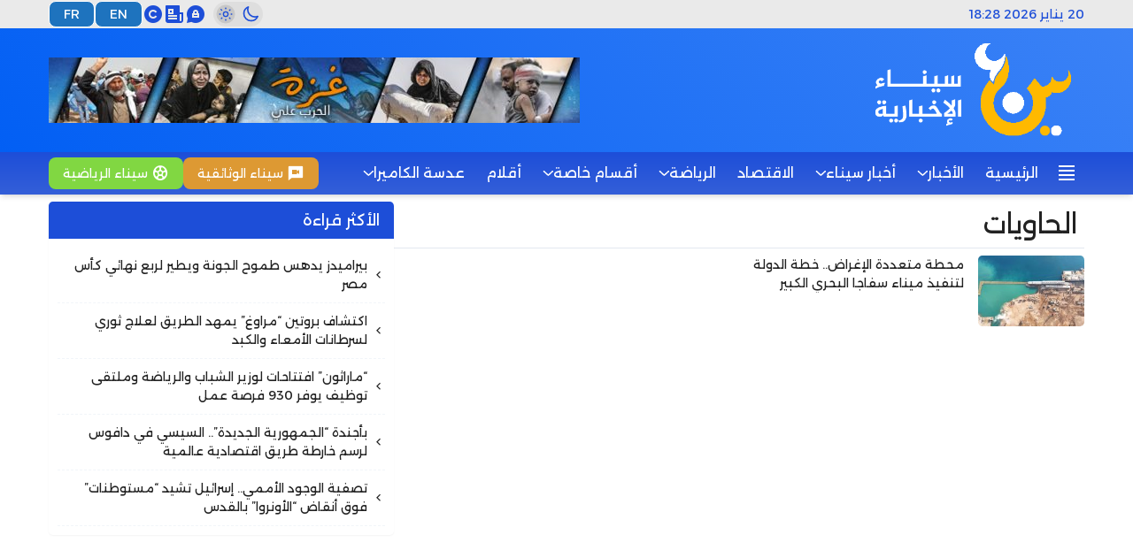

--- FILE ---
content_type: text/html; charset=UTF-8
request_url: https://www.sinai.news/tag/%D8%A7%D9%84%D8%AD%D8%A7%D9%88%D9%8A%D8%A7%D8%AA/
body_size: 15601
content:
<!DOCTYPE html>
<html lang="ar" dir="rtl">

<head>
    <meta charset="UTF-8">
    <meta name="viewport" content="width=device-width, initial-scale=1.0">
    <title>الحاويات &#8211; سيناء الإخبارية</title>
<meta name='robots' content='max-image-preview:large' />
<link rel='dns-prefetch' href='//cdn.jsdelivr.net' />
<link rel='dns-prefetch' href='//fonts.googleapis.com' />
<link rel="alternate" type="application/rss+xml" title="سيناء الإخبارية &laquo; الخلاصة" href="https://www.sinai.news/feed/" />
<link rel="alternate" type="application/rss+xml" title="سيناء الإخبارية &laquo; خلاصة التعليقات" href="https://www.sinai.news/comments/feed/" />
<link rel="alternate" type="application/rss+xml" title="سيناء الإخبارية &laquo; الحاويات خلاصة الوسوم" href="https://www.sinai.news/tag/%d8%a7%d9%84%d8%ad%d8%a7%d9%88%d9%8a%d8%a7%d8%aa/feed/" />
<style id='wp-img-auto-sizes-contain-inline-css' type='text/css'>
img:is([sizes=auto i],[sizes^="auto," i]){contain-intrinsic-size:3000px 1500px}
/*# sourceURL=wp-img-auto-sizes-contain-inline-css */
</style>
<style id='wp-emoji-styles-inline-css' type='text/css'>

	img.wp-smiley, img.emoji {
		display: inline !important;
		border: none !important;
		box-shadow: none !important;
		height: 1em !important;
		width: 1em !important;
		margin: 0 0.07em !important;
		vertical-align: -0.1em !important;
		background: none !important;
		padding: 0 !important;
	}
/*# sourceURL=wp-emoji-styles-inline-css */
</style>
<style id='wp-block-library-inline-css' type='text/css'>
:root{--wp-block-synced-color:#7a00df;--wp-block-synced-color--rgb:122,0,223;--wp-bound-block-color:var(--wp-block-synced-color);--wp-editor-canvas-background:#ddd;--wp-admin-theme-color:#007cba;--wp-admin-theme-color--rgb:0,124,186;--wp-admin-theme-color-darker-10:#006ba1;--wp-admin-theme-color-darker-10--rgb:0,107,160.5;--wp-admin-theme-color-darker-20:#005a87;--wp-admin-theme-color-darker-20--rgb:0,90,135;--wp-admin-border-width-focus:2px}@media (min-resolution:192dpi){:root{--wp-admin-border-width-focus:1.5px}}.wp-element-button{cursor:pointer}:root .has-very-light-gray-background-color{background-color:#eee}:root .has-very-dark-gray-background-color{background-color:#313131}:root .has-very-light-gray-color{color:#eee}:root .has-very-dark-gray-color{color:#313131}:root .has-vivid-green-cyan-to-vivid-cyan-blue-gradient-background{background:linear-gradient(135deg,#00d084,#0693e3)}:root .has-purple-crush-gradient-background{background:linear-gradient(135deg,#34e2e4,#4721fb 50%,#ab1dfe)}:root .has-hazy-dawn-gradient-background{background:linear-gradient(135deg,#faaca8,#dad0ec)}:root .has-subdued-olive-gradient-background{background:linear-gradient(135deg,#fafae1,#67a671)}:root .has-atomic-cream-gradient-background{background:linear-gradient(135deg,#fdd79a,#004a59)}:root .has-nightshade-gradient-background{background:linear-gradient(135deg,#330968,#31cdcf)}:root .has-midnight-gradient-background{background:linear-gradient(135deg,#020381,#2874fc)}:root{--wp--preset--font-size--normal:16px;--wp--preset--font-size--huge:42px}.has-regular-font-size{font-size:1em}.has-larger-font-size{font-size:2.625em}.has-normal-font-size{font-size:var(--wp--preset--font-size--normal)}.has-huge-font-size{font-size:var(--wp--preset--font-size--huge)}.has-text-align-center{text-align:center}.has-text-align-left{text-align:left}.has-text-align-right{text-align:right}.has-fit-text{white-space:nowrap!important}#end-resizable-editor-section{display:none}.aligncenter{clear:both}.items-justified-left{justify-content:flex-start}.items-justified-center{justify-content:center}.items-justified-right{justify-content:flex-end}.items-justified-space-between{justify-content:space-between}.screen-reader-text{border:0;clip-path:inset(50%);height:1px;margin:-1px;overflow:hidden;padding:0;position:absolute;width:1px;word-wrap:normal!important}.screen-reader-text:focus{background-color:#ddd;clip-path:none;color:#444;display:block;font-size:1em;height:auto;left:5px;line-height:normal;padding:15px 23px 14px;text-decoration:none;top:5px;width:auto;z-index:100000}html :where(.has-border-color){border-style:solid}html :where([style*=border-top-color]){border-top-style:solid}html :where([style*=border-right-color]){border-right-style:solid}html :where([style*=border-bottom-color]){border-bottom-style:solid}html :where([style*=border-left-color]){border-left-style:solid}html :where([style*=border-width]){border-style:solid}html :where([style*=border-top-width]){border-top-style:solid}html :where([style*=border-right-width]){border-right-style:solid}html :where([style*=border-bottom-width]){border-bottom-style:solid}html :where([style*=border-left-width]){border-left-style:solid}html :where(img[class*=wp-image-]){height:auto;max-width:100%}:where(figure){margin:0 0 1em}html :where(.is-position-sticky){--wp-admin--admin-bar--position-offset:var(--wp-admin--admin-bar--height,0px)}@media screen and (max-width:600px){html :where(.is-position-sticky){--wp-admin--admin-bar--position-offset:0px}}

/*# sourceURL=wp-block-library-inline-css */
</style><style id='global-styles-inline-css' type='text/css'>
:root{--wp--preset--aspect-ratio--square: 1;--wp--preset--aspect-ratio--4-3: 4/3;--wp--preset--aspect-ratio--3-4: 3/4;--wp--preset--aspect-ratio--3-2: 3/2;--wp--preset--aspect-ratio--2-3: 2/3;--wp--preset--aspect-ratio--16-9: 16/9;--wp--preset--aspect-ratio--9-16: 9/16;--wp--preset--color--black: #000000;--wp--preset--color--cyan-bluish-gray: #abb8c3;--wp--preset--color--white: #ffffff;--wp--preset--color--pale-pink: #f78da7;--wp--preset--color--vivid-red: #cf2e2e;--wp--preset--color--luminous-vivid-orange: #ff6900;--wp--preset--color--luminous-vivid-amber: #fcb900;--wp--preset--color--light-green-cyan: #7bdcb5;--wp--preset--color--vivid-green-cyan: #00d084;--wp--preset--color--pale-cyan-blue: #8ed1fc;--wp--preset--color--vivid-cyan-blue: #0693e3;--wp--preset--color--vivid-purple: #9b51e0;--wp--preset--gradient--vivid-cyan-blue-to-vivid-purple: linear-gradient(135deg,rgb(6,147,227) 0%,rgb(155,81,224) 100%);--wp--preset--gradient--light-green-cyan-to-vivid-green-cyan: linear-gradient(135deg,rgb(122,220,180) 0%,rgb(0,208,130) 100%);--wp--preset--gradient--luminous-vivid-amber-to-luminous-vivid-orange: linear-gradient(135deg,rgb(252,185,0) 0%,rgb(255,105,0) 100%);--wp--preset--gradient--luminous-vivid-orange-to-vivid-red: linear-gradient(135deg,rgb(255,105,0) 0%,rgb(207,46,46) 100%);--wp--preset--gradient--very-light-gray-to-cyan-bluish-gray: linear-gradient(135deg,rgb(238,238,238) 0%,rgb(169,184,195) 100%);--wp--preset--gradient--cool-to-warm-spectrum: linear-gradient(135deg,rgb(74,234,220) 0%,rgb(151,120,209) 20%,rgb(207,42,186) 40%,rgb(238,44,130) 60%,rgb(251,105,98) 80%,rgb(254,248,76) 100%);--wp--preset--gradient--blush-light-purple: linear-gradient(135deg,rgb(255,206,236) 0%,rgb(152,150,240) 100%);--wp--preset--gradient--blush-bordeaux: linear-gradient(135deg,rgb(254,205,165) 0%,rgb(254,45,45) 50%,rgb(107,0,62) 100%);--wp--preset--gradient--luminous-dusk: linear-gradient(135deg,rgb(255,203,112) 0%,rgb(199,81,192) 50%,rgb(65,88,208) 100%);--wp--preset--gradient--pale-ocean: linear-gradient(135deg,rgb(255,245,203) 0%,rgb(182,227,212) 50%,rgb(51,167,181) 100%);--wp--preset--gradient--electric-grass: linear-gradient(135deg,rgb(202,248,128) 0%,rgb(113,206,126) 100%);--wp--preset--gradient--midnight: linear-gradient(135deg,rgb(2,3,129) 0%,rgb(40,116,252) 100%);--wp--preset--font-size--small: 13px;--wp--preset--font-size--medium: 20px;--wp--preset--font-size--large: 36px;--wp--preset--font-size--x-large: 42px;--wp--preset--spacing--20: 0.44rem;--wp--preset--spacing--30: 0.67rem;--wp--preset--spacing--40: 1rem;--wp--preset--spacing--50: 1.5rem;--wp--preset--spacing--60: 2.25rem;--wp--preset--spacing--70: 3.38rem;--wp--preset--spacing--80: 5.06rem;--wp--preset--shadow--natural: 6px 6px 9px rgba(0, 0, 0, 0.2);--wp--preset--shadow--deep: 12px 12px 50px rgba(0, 0, 0, 0.4);--wp--preset--shadow--sharp: 6px 6px 0px rgba(0, 0, 0, 0.2);--wp--preset--shadow--outlined: 6px 6px 0px -3px rgb(255, 255, 255), 6px 6px rgb(0, 0, 0);--wp--preset--shadow--crisp: 6px 6px 0px rgb(0, 0, 0);}:where(.is-layout-flex){gap: 0.5em;}:where(.is-layout-grid){gap: 0.5em;}body .is-layout-flex{display: flex;}.is-layout-flex{flex-wrap: wrap;align-items: center;}.is-layout-flex > :is(*, div){margin: 0;}body .is-layout-grid{display: grid;}.is-layout-grid > :is(*, div){margin: 0;}:where(.wp-block-columns.is-layout-flex){gap: 2em;}:where(.wp-block-columns.is-layout-grid){gap: 2em;}:where(.wp-block-post-template.is-layout-flex){gap: 1.25em;}:where(.wp-block-post-template.is-layout-grid){gap: 1.25em;}.has-black-color{color: var(--wp--preset--color--black) !important;}.has-cyan-bluish-gray-color{color: var(--wp--preset--color--cyan-bluish-gray) !important;}.has-white-color{color: var(--wp--preset--color--white) !important;}.has-pale-pink-color{color: var(--wp--preset--color--pale-pink) !important;}.has-vivid-red-color{color: var(--wp--preset--color--vivid-red) !important;}.has-luminous-vivid-orange-color{color: var(--wp--preset--color--luminous-vivid-orange) !important;}.has-luminous-vivid-amber-color{color: var(--wp--preset--color--luminous-vivid-amber) !important;}.has-light-green-cyan-color{color: var(--wp--preset--color--light-green-cyan) !important;}.has-vivid-green-cyan-color{color: var(--wp--preset--color--vivid-green-cyan) !important;}.has-pale-cyan-blue-color{color: var(--wp--preset--color--pale-cyan-blue) !important;}.has-vivid-cyan-blue-color{color: var(--wp--preset--color--vivid-cyan-blue) !important;}.has-vivid-purple-color{color: var(--wp--preset--color--vivid-purple) !important;}.has-black-background-color{background-color: var(--wp--preset--color--black) !important;}.has-cyan-bluish-gray-background-color{background-color: var(--wp--preset--color--cyan-bluish-gray) !important;}.has-white-background-color{background-color: var(--wp--preset--color--white) !important;}.has-pale-pink-background-color{background-color: var(--wp--preset--color--pale-pink) !important;}.has-vivid-red-background-color{background-color: var(--wp--preset--color--vivid-red) !important;}.has-luminous-vivid-orange-background-color{background-color: var(--wp--preset--color--luminous-vivid-orange) !important;}.has-luminous-vivid-amber-background-color{background-color: var(--wp--preset--color--luminous-vivid-amber) !important;}.has-light-green-cyan-background-color{background-color: var(--wp--preset--color--light-green-cyan) !important;}.has-vivid-green-cyan-background-color{background-color: var(--wp--preset--color--vivid-green-cyan) !important;}.has-pale-cyan-blue-background-color{background-color: var(--wp--preset--color--pale-cyan-blue) !important;}.has-vivid-cyan-blue-background-color{background-color: var(--wp--preset--color--vivid-cyan-blue) !important;}.has-vivid-purple-background-color{background-color: var(--wp--preset--color--vivid-purple) !important;}.has-black-border-color{border-color: var(--wp--preset--color--black) !important;}.has-cyan-bluish-gray-border-color{border-color: var(--wp--preset--color--cyan-bluish-gray) !important;}.has-white-border-color{border-color: var(--wp--preset--color--white) !important;}.has-pale-pink-border-color{border-color: var(--wp--preset--color--pale-pink) !important;}.has-vivid-red-border-color{border-color: var(--wp--preset--color--vivid-red) !important;}.has-luminous-vivid-orange-border-color{border-color: var(--wp--preset--color--luminous-vivid-orange) !important;}.has-luminous-vivid-amber-border-color{border-color: var(--wp--preset--color--luminous-vivid-amber) !important;}.has-light-green-cyan-border-color{border-color: var(--wp--preset--color--light-green-cyan) !important;}.has-vivid-green-cyan-border-color{border-color: var(--wp--preset--color--vivid-green-cyan) !important;}.has-pale-cyan-blue-border-color{border-color: var(--wp--preset--color--pale-cyan-blue) !important;}.has-vivid-cyan-blue-border-color{border-color: var(--wp--preset--color--vivid-cyan-blue) !important;}.has-vivid-purple-border-color{border-color: var(--wp--preset--color--vivid-purple) !important;}.has-vivid-cyan-blue-to-vivid-purple-gradient-background{background: var(--wp--preset--gradient--vivid-cyan-blue-to-vivid-purple) !important;}.has-light-green-cyan-to-vivid-green-cyan-gradient-background{background: var(--wp--preset--gradient--light-green-cyan-to-vivid-green-cyan) !important;}.has-luminous-vivid-amber-to-luminous-vivid-orange-gradient-background{background: var(--wp--preset--gradient--luminous-vivid-amber-to-luminous-vivid-orange) !important;}.has-luminous-vivid-orange-to-vivid-red-gradient-background{background: var(--wp--preset--gradient--luminous-vivid-orange-to-vivid-red) !important;}.has-very-light-gray-to-cyan-bluish-gray-gradient-background{background: var(--wp--preset--gradient--very-light-gray-to-cyan-bluish-gray) !important;}.has-cool-to-warm-spectrum-gradient-background{background: var(--wp--preset--gradient--cool-to-warm-spectrum) !important;}.has-blush-light-purple-gradient-background{background: var(--wp--preset--gradient--blush-light-purple) !important;}.has-blush-bordeaux-gradient-background{background: var(--wp--preset--gradient--blush-bordeaux) !important;}.has-luminous-dusk-gradient-background{background: var(--wp--preset--gradient--luminous-dusk) !important;}.has-pale-ocean-gradient-background{background: var(--wp--preset--gradient--pale-ocean) !important;}.has-electric-grass-gradient-background{background: var(--wp--preset--gradient--electric-grass) !important;}.has-midnight-gradient-background{background: var(--wp--preset--gradient--midnight) !important;}.has-small-font-size{font-size: var(--wp--preset--font-size--small) !important;}.has-medium-font-size{font-size: var(--wp--preset--font-size--medium) !important;}.has-large-font-size{font-size: var(--wp--preset--font-size--large) !important;}.has-x-large-font-size{font-size: var(--wp--preset--font-size--x-large) !important;}
/*# sourceURL=global-styles-inline-css */
</style>

<style id='classic-theme-styles-inline-css' type='text/css'>
/*! This file is auto-generated */
.wp-block-button__link{color:#fff;background-color:#32373c;border-radius:9999px;box-shadow:none;text-decoration:none;padding:calc(.667em + 2px) calc(1.333em + 2px);font-size:1.125em}.wp-block-file__button{background:#32373c;color:#fff;text-decoration:none}
/*# sourceURL=/wp-includes/css/classic-themes.min.css */
</style>
<link rel='stylesheet' id='gn-frontend-gnfollow-style-css' href='https://www.sinai.news/wp-content/plugins/gn-publisher/assets/css/gn-frontend-gnfollow.min.css?ver=1.5.25' type='text/css' media='all' />
<link rel='stylesheet' id='wp-polls-css' href='https://www.sinai.news/wp-content/plugins/wp-polls/polls-css.css?ver=2.77.3' type='text/css' media='all' />
<style id='wp-polls-inline-css' type='text/css'>
.wp-polls .pollbar {
	margin: 1px;
	font-size: 8px;
	line-height: 10px;
	height: 10px;
	background: #1208d0;
	border: 1px solid #c8c8c8;
}

/*# sourceURL=wp-polls-inline-css */
</style>
<link rel='stylesheet' id='wp-polls-rtl-css' href='https://www.sinai.news/wp-content/plugins/wp-polls/polls-css-rtl.css?ver=2.77.3' type='text/css' media='all' />
<link rel='stylesheet' id='remixicon-css' href='https://cdn.jsdelivr.net/npm/remixicon@4.3.0/fonts/remixicon.css' type='text/css' media='all' />
<link rel='stylesheet' id='qma-style-css' href='https://www.sinai.news/wp-content/themes/QMA7/style.min.css?ver=7' type='text/css' media='all' />
<style id='qma-style-inline-css' type='text/css'>
#id_77_0 img{height:120px;margin-top:10px;margin-bottom:10px;padding-top:5px;padding-bottom:5px;}#id_47_8 img{height:55px;padding-top:5px;padding-bottom:5px;}#id_66_2{background:#1e73be;color:#ffffff;border-color:#ffffff;}#id_29_3{background:#1e73be;color:#ffffff;border-color:#ffffff;}#id_21_11{background:#81d742;color:#ffffff;border-color:#ffffff;}#id_36_12{background:#dd9933;color:#ffffff;border-color:#ffffff;}#id_40_14{background:#334155;}#id_56_20 img{}
@media (min-width:992px){.header-top .container{max-width:1170px;}}@media (min-width:992px){.header-middle .container{max-width:1170px;}}@media (min-width:992px){.header-bottom .container{max-width:1170px;}}html:not(.dark) #qma-header-top{background-image:linear-gradient(#eaeaea,#eaeaea);background-blend-mode:normal;--section-bg:#eaeaea;--header-top-bg:#eaeaea;}html:not(.dark) #qma-header-middle{background-image:linear-gradient(-135deg,#3b82f6,#025ff4);--section-bg:#3b82f6;--header-middle-bg:#3b82f6;}html:not(.dark) #qma-header-bottom{background-image:linear-gradient(#1d4ed8,#345fd8);--section-bg:#1d4ed8;--header-bottom-bg:#1d4ed8;}html:not(.dark) #qma-header-mobile .innr{background-image:linear-gradient(to right,#3b82f6,#0066bf);--section-bg:#3b82f6;--header-mobile-bg:#3b82f6;}html:not(.dark) #block_52_0{--block-color:#dd3333;--block-bg:;}#block_52_0{--qma-radius:0.25rem;--qma-spacing:0.25rem;}html:not(.dark) #block_47_133{--block-bg:;}html:not(.dark) #block_47_122{background-image:linear-gradient(#ffffff,rgba(30,115,190,0.25));--section-bg:#ffffff;--block-bg:#ffffff;}html:not(.dark) #block_67_10{background-image:linear-gradient(135deg,#000000,#dd0000);--section-bg:#000000;--block-bg:#000000;}#block_67_10{--qma-radius:0.3rem;}html:not(.dark) #block_14_1{background-image:linear-gradient(#ffffff,#dda95a);--section-bg:#ffffff;--block-bg:#ffffff;}#block_14_1{--qma-radius:0.2rem;--qma-spacing:0.2rem;}html:not(.dark) #block_5_8{--block-bg:;}html:not(.dark) #block_74_8{--block-bg:;}html:not(.dark) #block_16_5{--block-bg:;}html:not(.dark) #block_81_7{--block-color:#000000;background-color:#ffffff;--section-bg:#ffffff;--block-bg:#ffffff;}#block_81_7{--qma-spacing:0.5rem;}html:not(.dark) #block_98_9{--block-color:#000000;background-color:#ffffff;--section-bg:#ffffff;--block-bg:#ffffff;}#block_98_9{--qma-spacing:0.5rem;}html:not(.dark) #block_48_2{--block-color:#000000;background-color:#ffffff;--section-bg:#ffffff;--block-bg:#ffffff;}#block_48_2{--qma-spacing:0.5rem;}html:not(.dark) #block_79_9{background-image:linear-gradient(#ffffff,#0066bf);--section-bg:#ffffff;--block-bg:#ffffff;}html:not(.dark) #block_16_6{--block-color:#8224e3;--block-bg:;}html:not(.dark) #block_98_1{--block-color:#81d742;--block-bg:;}html:not(.dark) #block_49_2{--block-color:#dd3333;--block-bg:;}html:not(.dark) #block_51_32{--block-color:#000000;background-image:linear-gradient(#000000,rgba(170,170,170,0.69));--section-bg:#000000;--block-bg:#000000;}html:not(.dark) #block_88_9{background-color:#ffffff;--section-bg:#ffffff;--block-bg:#ffffff;}html:not(.dark) #block_25_1{background-color:#ffffff;--section-bg:#ffffff;--block-bg:#ffffff;}html:not(.dark) #sec_71_0{--sec-bg:;}html:not(.dark) #sec_18_55{--sec-bg:;}html:not(.dark) #sec_43_10{--sec-bg:;}#sec_43_10{--qma-radius:0.5rem;}html:not(.dark) #sec_24_2{--sec-bg:;}html:not(.dark) #sec_20_8{--sec-bg:;}html:not(.dark) #sec_97_5{--sec-bg:;}html:not(.dark) #sec_21_7{background-color:#ffedd5;--section-bg:#ffedd5;--sec-bg:#ffedd5;}#sec_21_7{--qma-spacing:3rem;}html:not(.dark) #sec_13_9 .innr{--sec-bg:;}html:not(.dark) #sec_77_6{--sec-bg:;}html:not(.dark) #sec_5_4{background-image:linear-gradient(#ffffff,rgba(66,66,66,0.52));--section-bg:#ffffff;--sec-bg:#ffffff;}html:not(.dark) #sec_81_9{--sec-bg:;}@media (min-width:992px){#qma-drawer{max-width:300px;}}@media (min-width:992px){body.home .wrapper .container{max-width:1170px;}}.soc_99_0 a{background:#0066bf;color:#ffffff;}.soc_99_1 a{background:#131418;color:#ffffff;}.soc_99_2 a{background:#cd201f;color:#ffffff;}.soc_99_3 a{background:#1c020e;color:#ffffff;}.soc_99_4 a{background:#da1ee8;color:#ffffff;}@media (min-width:992px){.archive-page .container{max-width:1170px;}}
/*# sourceURL=qma-style-inline-css */
</style>
<link rel='stylesheet' id='recent-posts-widget-with-thumbnails-public-style-css' href='https://www.sinai.news/wp-content/plugins/recent-posts-widget-with-thumbnails/public.css?ver=7.1.1' type='text/css' media='all' />
<link rel='stylesheet' id='qma-google-web-fonts-css' href='//fonts.googleapis.com/css?family=Alexandria:400&#038;display=swap' type='text/css' media='all' />
<script type="text/javascript" src="https://www.sinai.news/wp-includes/js/jquery/jquery.min.js?ver=3.7.1" id="jquery-core-js"></script>
<script type="text/javascript" src="https://www.sinai.news/wp-includes/js/jquery/jquery-migrate.min.js?ver=3.4.1" id="jquery-migrate-js"></script>
<link rel="https://api.w.org/" href="https://www.sinai.news/wp-json/" /><link rel="alternate" title="JSON" type="application/json" href="https://www.sinai.news/wp-json/wp/v2/tags/5019" /><link rel="EditURI" type="application/rsd+xml" title="RSD" href="https://www.sinai.news/xmlrpc.php?rsd" />
<meta name="generator" content="WordPress 6.9" />
    <script>
        if (localStorage.getItem('color-theme') === 'dark' ||
            (!('color-theme' in localStorage) && window.matchMedia('(prefers-color-scheme: dark)').matches)) {
            document.documentElement.classList.add('dark');
        } else {
            document.documentElement.classList.remove('dark');
        }
    </script>
<style>
/*header*/
.card-excerpt{font-weight:100}
.entry-content p{font-weight: 100;}
#qma-header-middle .innr{min-height:100px}
#qma-header-bottom .innr{padding-right:0}   
/*poll*/
.wp-polls ul li, .wp-polls-ul li, .wp-polls-ans ul li {text-align: right;background-image: none;display: block;}
.wp-polls ul, .wp-polls-ul, .wp-polls-ans ul  {text-align: right;list-style: none;float: none;}
.wp-polls ul li:before, .wp-polls-ans ul li:before, #sidebar ul ul li:before {content: '';}
.wp-polls IMG, .wp-polls LABEL , .wp-polls INPUT, .wp-polls-loading IMG, .wp-polls-image IMG {display: inline;border: 0px;padding: 0px;margin: 0px;}
.wp-polls-ul {padding: 0px;margin: 0px 0px 10px 10px;}
.wp-polls-ans {width:100%;filter: alpha(opacity=100);-moz-opacity: 1;opacity: 1;}

</style>
<meta name="description" content="سيناء الإخبارية">
    <meta name="theme-color" content="#1d4ed8">
<style type="text/css">:root{--primary:#1d4ed8}.dark:root{--primary:#1e73be}:root{--qma-radius:0.3rem}:root{--qma-spacing:0.5rem}:root{--qma-clamp:2}body{font-family:"Alexandria";font-weight:normal;font-size:14px;}.qma-block .block-title .the-subtitle{font-size:1.1rem;}:root{--header-top-color:#1d4ed8}.header-top{font-size:0rem;}.ht-full .header-top,.ht-boxed .header-top .innr{border-color:#3b82f6;border-style:solid;}:root{--header-middle-color:#ffffff}.header-middle{font-size:1rem;}:root{--header-bottom-color:#ffffff}.header-bottom{font-size:1rem;}:root{--header-mobile-color:#ffffff}.header-mobile{font-size:1rem;}:root{--drawer-color:#3b82f6}:root{--footer-bg:#0066bf}:root{--footer-color:#ffffff}#notice-alert{font-size:1.2rem;}</style><link rel="icon" href="https://www.sinai.news/wp-content/uploads/2023/12/SN16Icon-1.png" sizes="32x32" />
<link rel="icon" href="https://www.sinai.news/wp-content/uploads/2023/12/SN16Icon-1.png" sizes="192x192" />
<link rel="apple-touch-icon" href="https://www.sinai.news/wp-content/uploads/2023/12/SN16Icon-1.png" />
<meta name="msapplication-TileImage" content="https://www.sinai.news/wp-content/uploads/2023/12/SN16Icon-1.png" />
</head>

<body class="rtl archive tag tag-5019 wp-theme-QMA7 bg-body ht-shadow ht-full hm-shadow hm-full hb-shadow hb-fixed hb-full hmb-shadow hmb-fixed ft-full ft-wid-4 gt-right block-2 drawer-right sidebar-left sec-sticky">
        <div id="qma-header-mobile" class="qma-header header-mobile">
        <div class="container">
            <div class="innr">
                <div class="h-right"><div id="id_85_4" class="comp-drawer" data-hs-overlay="#qma-drawer"><i class="ri-align-justify"></i></div></div>
                <div class="h-middle"><a id="id_47_8" class="center-logo" href="https://www.sinai.news/" aria-label="سيناء الإخبارية"><img src="https://www.sinai.news/wp-content/uploads/2024/11/SNLogo-light-1.png" class="qma-logo-img" data-light="https://www.sinai.news/wp-content/uploads/2024/11/SNLogo-light-1.png" data-dark="https://www.sinai.news/wp-content/uploads/2024/11/SNLogo-light-1.png" alt="سيناء الإخبارية"></a></div>
                <div class="h-left"><div id="id_36_1" class="comp-dark theme-toggle"><div class="darkm group hs-dark-mode-active:bg-white/10 hs-dark-mode-active:scale-75 hs-dark-mode" data-hs-theme-click-value="dark"><svg data-slot="icon" fill="none" stroke-width="2" stroke="currentColor" viewBox="0 0 24 24" xmlns="http://www.w3.org/2000/svg" aria-hidden="true"><path stroke-linecap="round" stroke-linejoin="round" d="M21.752 15.002A9.72 9.72 0 0 1 18 15.75c-5.385 0-9.75-4.365-9.75-9.75 0-1.33.266-2.597.748-3.752A9.753 9.753 0 0 0 3 11.25C3 16.635 7.365 21 12.75 21a9.753 9.753 0 0 0 9.002-5.998Z"></path></svg></div><div class="lightm group hs-dark-mode hs-dark-mode-active:bg-transparent hs-dark-mode-active:scale-100" data-hs-theme-click-value="light"><svg viewBox="0 0 24 24" fill="none" stroke-width="1.5" stroke-linecap="round" stroke-linejoin="round"><path d="M15 12a3 3 0 1 1-6 0 3 3 0 0 1 6 0Z" stroke="currentColor"></path><path d="M12 4v1M17.66 6.344l-.828.828M20.005 12.004h-1M17.66 17.664l-.828-.828M12 20.01V19M6.34 17.664l.835-.836M3.995 12.004h1.01M6 6l.835.836" stroke="currentColor"></path></svg></div></div><div id="id_22_15" class="comp-search-modal" data-hs-overlay="#search-modal"><i class="ri-search-line"></i></div></div>
            </div>
        </div>
    </div>
    <div id="qma-header-top" class="qma-header header-top">
        <div class="container">
            <div class="innr">
                <div class="h-right"><span id="id_6_13" class="comp-date">20 يناير 2026 18:28</span></div>
                <div class="h-middle"></div>
                <div class="h-left"><div id="id_36_1" class="comp-dark theme-toggle"><div class="darkm group hs-dark-mode-active:bg-white/10 hs-dark-mode-active:scale-75 hs-dark-mode" data-hs-theme-click-value="dark"><svg data-slot="icon" fill="none" stroke-width="2" stroke="currentColor" viewBox="0 0 24 24" xmlns="http://www.w3.org/2000/svg" aria-hidden="true"><path stroke-linecap="round" stroke-linejoin="round" d="M21.752 15.002A9.72 9.72 0 0 1 18 15.75c-5.385 0-9.75-4.365-9.75-9.75 0-1.33.266-2.597.748-3.752A9.753 9.753 0 0 0 3 11.25C3 16.635 7.365 21 12.75 21a9.753 9.753 0 0 0 9.002-5.998Z"></path></svg></div><div class="lightm group hs-dark-mode hs-dark-mode-active:bg-transparent hs-dark-mode-active:scale-100" data-hs-theme-click-value="light"><svg viewBox="0 0 24 24" fill="none" stroke-width="1.5" stroke-linecap="round" stroke-linejoin="round"><path d="M15 12a3 3 0 1 1-6 0 3 3 0 0 1 6 0Z" stroke="currentColor"></path><path d="M12 4v1M17.66 6.344l-.828.828M20.005 12.004h-1M17.66 17.664l-.828-.828M12 20.01V19M6.34 17.664l.835-.836M3.995 12.004h1.01M6 6l.835.836" stroke="currentColor"></path></svg></div></div><a id="id_49_17" class="comp-icon" href="https://www.sinai.news/privacy-policy/" aria-label="icon"><i class="ri-chat-private-fill"></i></a><a id="id_12_19" class="comp-icon" href="https://www.sinai.news/publication-policy/" aria-label="icon"><i class="ri-newspaper-fill"></i></a><a id="id_68_18" class="comp-icon" href="https://www.sinai.news/copyright/" aria-label="icon"><i class="ri-copyright-fill"></i></a><a id="id_29_3" href="#EN" class="comp-button items-center  border rounded-lg" aria-label="EN"><span class="text-sm title">EN</span></a><a id="id_66_2" href="#FR" class="comp-button items-center  border rounded-lg" aria-label="FR"><span class="text-sm title">FR</span></a></div>
            </div>
        </div>
    </div>
    <div id="qma-header-middle" class="qma-header header-middle">
        <div class="container">
            <div class="innr">
                <div class="h-right"><a id="id_77_0"  href="https://www.sinai.news" aria-label="سيناء الإخبارية"><img src="https://www.sinai.news/wp-content/uploads/2024/11/SNLogo-light-1.png" class="qma-logo-img" data-light="https://www.sinai.news/wp-content/uploads/2024/11/SNLogo-light-1.png" data-dark="https://www.sinai.news/wp-content/uploads/2024/11/SNLogo-light-1.png" alt="سيناء الإخبارية"></a></div>
                <div class="h-middle"></div>
                <div class="h-left"><a id="id_56_20"  href="https://www.sinai.news/tag/%d8%ba%d8%b2%d8%a9/" aria-label="سيناء الإخبارية"><img src="https://www.sinai.news/wp-content/uploads/2024/01/gazabanner.jpg" class="qma-logo-img" data-light="https://www.sinai.news/wp-content/uploads/2024/01/gazabanner.jpg" data-dark="https://www.sinai.news/wp-content/uploads/2024/01/gazabanner.jpg" alt="سيناء الإخبارية"></a></div>
            </div>
        </div>
    </div>
    <div id="qma-header-bottom" class="qma-header header-bottom">
        <div class="container">
            <div class="innr">
                <div class="h-right"><div id="id_85_4" class="comp-drawer" data-hs-overlay="#qma-drawer"><i class="ri-align-justify"></i></div><ul id="id_59_5" class="qma-menu menu-skin-1 flex md:flex-wrap"><li id="menu-item-79962" class="group flex-0 "><a href="https://www.sinai.news/" class="p-3 relative w-full flex items-center gap-x-1.5 group " title="الرئيسية"><span class="flex-1 text-start">الرئيسية</span></a></li><li id="menu-item-21" class="relative group flex-0 " id="hs-accordion-1"><a class="p-3 relative w-full flex items-center gap-x-1.5 group " href="https://www.sinai.news/category/news/" title="الأخبار"><span class="flex-1 text-start">الأخبار</span><svg class="block w-3 h-3 mr-auto transition-all group-hover:rotate-180" width="16" height="16" viewBox="0 0 16 16" fill="none" xmlns="http://www.w3.org/2000/svg">
                        <path d="M2 5L8.16086 10.6869C8.35239 10.8637 8.64761 10.8637 8.83914 10.6869L15 5" stroke="currentColor" stroke-width="2" stroke-linecap="round"></path>
                    </svg></a><div id="dropdown-1" class="hidden qma-sub-menu group-hover:block"><ul class="sub-menu"><li id="menu-item-22" class="group flex-0 "><a href="https://www.sinai.news/category/news/localnews/" class="p-3 relative w-full flex items-center gap-x-1.5 group " title="الأخبار المحلية"><span class="flex-1 text-start">الأخبار المحلية</span></a></li><li id="menu-item-23" class="group flex-0 "><a href="https://www.sinai.news/category/news/nationalnews/" class="p-3 relative w-full flex items-center gap-x-1.5 group " title="عربي ودولي"><span class="flex-1 text-start">عربي ودولي</span></a></li></ul></div></li><li id="menu-item-18" class="relative group flex-0 " id="hs-accordion-2"><a class="p-3 relative w-full flex items-center gap-x-1.5 group " href="https://www.sinai.news/category/sinai/" title="أخبار سيناء"><span class="flex-1 text-start">أخبار سيناء</span><svg class="block w-3 h-3 mr-auto transition-all group-hover:rotate-180" width="16" height="16" viewBox="0 0 16 16" fill="none" xmlns="http://www.w3.org/2000/svg">
                        <path d="M2 5L8.16086 10.6869C8.35239 10.8637 8.64761 10.8637 8.83914 10.6869L15 5" stroke="currentColor" stroke-width="2" stroke-linecap="round"></path>
                    </svg></a><div id="dropdown-2" class="hidden qma-sub-menu group-hover:block"><ul class="sub-menu"><li id="menu-item-20" class="group flex-0 "><a href="https://www.sinai.news/category/sinai/nsinai/" class="p-3 relative w-full flex items-center gap-x-1.5 group " title="شمال سيناء"><span class="flex-1 text-start">شمال سيناء</span></a></li><li id="menu-item-19" class="group flex-0 "><a href="https://www.sinai.news/category/sinai/ssinai/" class="p-3 relative w-full flex items-center gap-x-1.5 group " title="جنوب سيناء"><span class="flex-1 text-start">جنوب سيناء</span></a></li></ul></div></li><li id="menu-item-24" class="group flex-0 "><a href="https://www.sinai.news/category/economy/" class="p-3 relative w-full flex items-center gap-x-1.5 group " title="الاقتصاد"><span class="flex-1 text-start">الاقتصاد</span></a></li><li id="menu-item-25" class="relative group flex-0 " id="hs-accordion-3"><a class="p-3 relative w-full flex items-center gap-x-1.5 group " href="https://www.sinai.news/category/sports/" title="الرياضة"><span class="flex-1 text-start">الرياضة</span><svg class="block w-3 h-3 mr-auto transition-all group-hover:rotate-180" width="16" height="16" viewBox="0 0 16 16" fill="none" xmlns="http://www.w3.org/2000/svg">
                        <path d="M2 5L8.16086 10.6869C8.35239 10.8637 8.64761 10.8637 8.83914 10.6869L15 5" stroke="currentColor" stroke-width="2" stroke-linecap="round"></path>
                    </svg></a><div id="dropdown-3" class="hidden qma-sub-menu group-hover:block"><ul class="sub-menu"><li id="menu-item-26" class="group flex-0 "><a href="https://www.sinai.news/category/sports/localsports/" class="p-3 relative w-full flex items-center gap-x-1.5 group " title="الرياضة المحلية"><span class="flex-1 text-start">الرياضة المحلية</span></a></li><li id="menu-item-27" class="group flex-0 "><a href="https://www.sinai.news/category/sports/worldsport/" class="p-3 relative w-full flex items-center gap-x-1.5 group " title="رياضة عربية ودولية"><span class="flex-1 text-start">رياضة عربية ودولية</span></a></li></ul></div></li><li id="menu-item-79960" class="relative group flex-0 " id="hs-accordion-4"><a class="p-3 relative w-full flex items-center gap-x-1.5 group " href="#" title="أقسام خاصة"><span class="flex-1 text-start">أقسام خاصة</span><svg class="block w-3 h-3 mr-auto transition-all group-hover:rotate-180" width="16" height="16" viewBox="0 0 16 16" fill="none" xmlns="http://www.w3.org/2000/svg">
                        <path d="M2 5L8.16086 10.6869C8.35239 10.8637 8.64761 10.8637 8.83914 10.6869L15 5" stroke="currentColor" stroke-width="2" stroke-linecap="round"></path>
                    </svg></a><div id="dropdown-4" class="hidden qma-sub-menu group-hover:block"><ul class="sub-menu"><li id="menu-item-28" class="group flex-0 "><a href="https://www.sinai.news/category/reports/" class="p-3 relative w-full flex items-center gap-x-1.5 group " title="تقارير وتحقيقات"><span class="flex-1 text-start">تقارير وتحقيقات</span></a></li><li id="menu-item-29" class="group flex-0 "><a href="https://www.sinai.news/category/tourism/" class="p-3 relative w-full flex items-center gap-x-1.5 group " title="سياحة ومعالم"><span class="flex-1 text-start">سياحة ومعالم</span></a></li><li id="menu-item-33" class="group flex-0 "><a href="https://www.sinai.news/category/arts/" class="p-3 relative w-full flex items-center gap-x-1.5 group " title="فن وثقافة"><span class="flex-1 text-start">فن وثقافة</span></a></li><li id="menu-item-30" class="group flex-0 "><a href="https://www.sinai.news/category/variety/" class="p-3 relative w-full flex items-center gap-x-1.5 group " title="منوعات"><span class="flex-1 text-start">منوعات</span></a></li></ul></div></li><li id="menu-item-53" class="group flex-0 "><a href="https://www.sinai.news/category/articls/" class="p-3 relative w-full flex items-center gap-x-1.5 group " title="أقلام"><span class="flex-1 text-start">أقلام</span></a></li><li id="menu-item-79963" class="relative group flex-0 " id="hs-accordion-5"><a class="p-3 relative w-full flex items-center gap-x-1.5 group " href="#" title="عدسة الكاميرا"><span class="flex-1 text-start">عدسة الكاميرا</span><svg class="block w-3 h-3 mr-auto transition-all group-hover:rotate-180" width="16" height="16" viewBox="0 0 16 16" fill="none" xmlns="http://www.w3.org/2000/svg">
                        <path d="M2 5L8.16086 10.6869C8.35239 10.8637 8.64761 10.8637 8.83914 10.6869L15 5" stroke="currentColor" stroke-width="2" stroke-linecap="round"></path>
                    </svg></a><div id="dropdown-5" class="hidden qma-sub-menu group-hover:block"><ul class="sub-menu"><li id="menu-item-32" class="group flex-0 "><a href="https://www.sinai.news/category/photos/" class="p-3 relative w-full flex items-center gap-x-1.5 group " title="ألبوم الصور"><span class="flex-1 text-start">ألبوم الصور</span></a></li><li id="menu-item-31" class="group flex-0 "><a href="https://www.sinai.news/category/videos/" class="p-3 relative w-full flex items-center gap-x-1.5 group " title="ألبوم الفيديو"><span class="flex-1 text-start">ألبوم الفيديو</span></a></li></ul></div></li></ul></div>
                <div class="h-middle"></div>
                <div class="h-left"><a id="id_36_12" href="#" class="comp-button items-center  rounded-lg" aria-label="سيناء الوثائقية"><i class="text-xl me-1 ico ri-video-chat-fill"></i><span class="text-sm title">سيناء الوثائقية</span></a><a id="id_21_11" href="https://www.facebook.com/profile.php?id=61575395624568" class="comp-button items-center  rounded-lg" aria-label="سيناء الرياضية"><i class="text-xl me-1 ico ri-football-line"></i><span class="text-sm title">سيناء الرياضية</span></a></div>
            </div>
        </div>
    </div>
<div class="wrapper"><div class="archive-page my-qma px-qma">
    <div class="container">
        <div class="innr md:flex gap-qma">

            <main class="qma-category-content main-content">
                <header class="border-b entry-header p-qma mb-qma border-slate-200 dark:border-slate-800">
                    <h1 class="text-3xl page-title">الحاويات</h1>                </header>
                                    <div id="qmalist" class="qma-plist grid gap-qma dark:text-white md:grid-cols-2" data-card="7" data-parm="thumbnail,title,url">
                        <article class="qma-card card-7 group post-8151 post type-post status-publish format-standard has-post-thumbnail hentry category-photos tag-5019 tag-1510 tag-5020 tag-5017 tag-5018">

            <div class="thumbnail">
            <span class="img">
                <img width="150" height="85" src="https://www.sinai.news/wp-content/uploads/2024/01/61611-المحطة-متعددة-الأغراض-بميناء-سفاجا-6.jpg" class="attachment-thumbnail size-thumbnail wp-post-image" alt="" decoding="async" srcset="https://www.sinai.news/wp-content/uploads/2024/01/61611-المحطة-متعددة-الأغراض-بميناء-سفاجا-6.jpg 600w, https://www.sinai.news/wp-content/uploads/2024/01/61611-المحطة-متعددة-الأغراض-بميناء-سفاجا-6-320x180.jpg 320w, https://www.sinai.news/wp-content/uploads/2024/01/61611-المحطة-متعددة-الأغراض-بميناء-سفاجا-6-560x315.jpg 560w, https://www.sinai.news/wp-content/uploads/2024/01/61611-المحطة-متعددة-الأغراض-بميناء-سفاجا-6-770x433.jpg 770w, https://www.sinai.news/wp-content/uploads/2024/01/61611-المحطة-متعددة-الأغراض-بميناء-سفاجا-6-230x129.jpg 230w, https://www.sinai.news/wp-content/uploads/2024/01/61611-المحطة-متعددة-الأغراض-بميناء-سفاجا-6-440x248.jpg 440w, https://www.sinai.news/wp-content/uploads/2024/01/61611-المحطة-متعددة-الأغراض-بميناء-سفاجا-6-650x366.jpg 650w" sizes="(max-width: 150px) 100vw, 150px" />            </span>
                    </div>
        <div class="det">
                    <h3 class="card-title">محطة متعددة الإغراض.. خطة الدولة لتنفيذ ميناء سفاجا البحري الكبير</h3>
                <div class="meta">
                                </div>
            </div>
            <a href="https://www.sinai.news/photos/%d9%85%d8%ad%d8%b7%d8%a9-%d9%85%d8%aa%d8%b9%d8%af%d8%af%d8%a9-%d8%a7%d9%84%d8%a5%d8%ba%d8%b1%d8%a7%d8%b6-%d8%ae%d8%b7%d8%a9-%d8%a7%d9%84%d8%af%d9%88%d9%84%d8%a9-%d9%84%d8%aa%d9%86%d9%81%d9%8a%d8%b0/" class="ap-link" aria-label="محطة متعددة الإغراض.. خطة الدولة لتنفيذ ميناء سفاجا البحري الكبير"></a>
    </article>                    </div>

                                                </main>

                            <aside class="sidebar">
                    
		<section id="recent-posts-2" class="qma-block widget widget_recent_entries">
		<div class="block-title"><div><h2 class="the-subtitle"><span>الأكثر قراءة</span></h2></div></div>
		<ul>
											<li>
					<a href="https://www.sinai.news/sports/%d8%a8%d9%8a%d8%b1%d8%a7%d9%85%d9%8a%d8%af%d8%b2-%d9%8a%d8%af%d9%87%d8%b3-%d8%b7%d9%85%d9%88%d8%ad-%d8%a7%d9%84%d8%ac%d9%88%d9%86%d8%a9-%d9%88%d9%8a%d8%b7%d9%8a%d8%b1-%d9%84%d8%b1%d8%a8%d8%b9-%d9%86/">بيراميدز يدهس طموح الجونة ويطير لربع نهائي كأس مصر</a>
									</li>
											<li>
					<a href="https://www.sinai.news/variety/%d8%a7%d9%83%d8%aa%d8%b4%d8%a7%d9%81-%d8%a8%d8%b1%d9%88%d8%aa%d9%8a%d9%86-%d9%85%d8%b1%d8%a7%d9%88%d8%ba-%d9%8a%d9%85%d9%87%d8%af-%d8%a7%d9%84%d8%b7%d8%b1%d9%8a%d9%82-%d9%84%d8%b9%d9%84%d8%a7/">اكتشاف بروتين &#8220;مراوغ&#8221; يمهد الطريق لعلاج ثوري لسرطانات الأمعاء والكبد</a>
									</li>
											<li>
					<a href="https://www.sinai.news/sinai/%d9%85%d8%a7%d8%b1%d8%a7%d8%ab%d9%88%d9%86-%d8%a7%d9%81%d8%aa%d8%aa%d8%a7%d8%ad%d8%a7%d8%aa-%d9%84%d9%88%d8%b2%d9%8a%d8%b1-%d8%a7%d9%84%d8%b4%d8%a8%d8%a7%d8%a8-%d9%88%d8%a7%d9%84%d8%b1%d9%8a%d8%a7/">&#8220;ماراثون&#8221; افتتاحات لوزير الشباب والرياضة وملتقى توظيف يوفر 930 فرصة عمل</a>
									</li>
											<li>
					<a href="https://www.sinai.news/news/%d8%a8%d8%a3%d8%ac%d9%86%d8%af%d8%a9-%d8%a7%d9%84%d8%ac%d9%85%d9%87%d9%88%d8%b1%d9%8a%d8%a9-%d8%a7%d9%84%d8%ac%d8%af%d9%8a%d8%af%d8%a9-%d8%a7%d9%84%d8%b3%d9%8a%d8%b3%d9%8a-%d9%81%d9%8a-%d8%af/">بأجندة &#8220;الجمهورية الجديدة&#8221;.. السيسي في دافوس لرسم خارطة طريق اقتصادية عالمية</a>
									</li>
											<li>
					<a href="https://www.sinai.news/news/%d8%aa%d8%b5%d9%81%d9%8a%d8%a9-%d8%a7%d9%84%d9%88%d8%ac%d9%88%d8%af-%d8%a7%d9%84%d8%a3%d9%85%d9%85%d9%8a-%d8%a5%d8%b3%d8%b1%d8%a7%d8%a6%d9%8a%d9%84-%d8%aa%d8%b4%d9%8a%d8%af-%d9%85%d8%b3%d8%aa/">تصفية الوجود الأممي.. إسرائيل تشيد &#8220;مستوطنات&#8221; فوق أنقاض &#8220;الأونروا&#8221; بالقدس</a>
									</li>
					</ul>

		</section>                </aside>
                    </div>
    </div>
</div>
</div><div id="ad_83_2" class="bnrDesk before_footer"><script async src="https://pagead2.googlesyndication.com/pagead/js/adsbygoogle.js?client=ca-pub-7748113023987939"
     crossorigin="anonymous"></script>
<!-- 1- افقي بعرض الموقع (1170×90) -->
<ins class="adsbygoogle"
     style="display:inline-block;width:1170px;height:90px"
     data-ad-client="ca-pub-7748113023987939"
     data-ad-slot="8516244685"></ins>
<script>
     (adsbygoogle = window.adsbygoogle || []).push({});
</script></div><div id="qma-basic-login" class="hs-overlay hs-overlay-open:opacity-100 hs-overlay-open:duration-500 hidden size-full fixed top-0 admin-menu:top-8 start-0 z-[80] opacity-0 overflow-x-hidden transition-all overflow-y-auto pointer-events-none" role="dialog" tabindex="-1" aria-labelledby="qma-basic-login-label">
    <div class="hs-overlay-open:mt-7 hs-overlay-open:opacity-100 hs-overlay-open:duration-500 mt-0 opacity-0 ease-out transition-all sm:max-w-lg sm:w-full m-3 sm:mx-auto min-h-[calc(100%-3.5rem)] flex items-center">
        <div class="flex flex-col w-full bg-white shadow-sm pointer-events-auto rounded-qma dark:bg-slate-700">
            <div class="flex items-center justify-between px-4 py-3 border-b dark:border-slate-800">
                <h3 class="font-bold">
                    تسجيل الدخول                </h3>
                <div class="inline-flex items-center justify-center cursor-pointer" data-hs-overlay="#qma-basic-login">
                    <svg class="shrink-0 size-4" xmlns="http://www.w3.org/2000/svg" width="24" height="24" viewBox="0 0 24 24" fill="none" stroke="currentColor" stroke-width="2" stroke-linecap="round" stroke-linejoin="round">
                        <path d="M18 6 6 18"></path>
                        <path d="m6 6 12 12"></path>
                    </svg>
                </div>
            </div>
            <div class="p-8 overflow-y-auto">
                        <form method="post" action="https://www.sinai.news/wp-admin/admin-post.php">
            <input type="hidden" id="nonce" name="nonce" value="aa68db48b2" /><input type="hidden" name="_wp_http_referer" value="/tag/%D8%A7%D9%84%D8%AD%D8%A7%D9%88%D9%8A%D8%A7%D8%AA/" />            <input type="hidden" name="action" value="custom_login">

            <input type="text" name="username" placeholder="اسم المستخدم أو البريد الالكتروني" required class="block w-full px-4 py-2 text-black border border-gray-200 bg-slate-100 mt-qma outline-0 rounded-qma focus:ring-0 dark:bg-slate-800 dark:border-slate-800 dark:text-white">

            <input type="password" name="password" placeholder="كلمة المرور" required class="block w-full px-4 py-2 text-black border border-gray-200 bg-slate-100 mt-qma outline-0 rounded-qma focus:ring-0 dark:bg-slate-800 dark:border-slate-800 dark:text-white">

            <div class="flex items-center justify-between mt-4">
                <div class="flex items-center gap-2">
                    <input type="checkbox" name="remember" id="remember" class="mr-2" checked>
                    <label for="remember" class="text-sm">البقاء متصلاّ</label>
                </div>
                <a href="https://www.sinai.news/wp-login.php?action=lostpassword" class="text-sm text-primary hover:underline">نسيت كلمة السر ؟</a>
            </div>
            <button type="submit" class="w-full py-2 mt-4 text-white rounded-qma bg-primary">تسجيل الدخول</button>
        </form>
            </div>
        </div>
    </div>
</div><div id="search-modal" class="hs-overlay hidden w-full h-full fixed top-0 admin-menu:top-8 start-0 z-[60] overflow-x-hidden overflow-y-auto pointer-events-none">
    <div class="m-3 transition-all ease-out opacity-0 hs-overlay-open:mt-7 hs-overlay-open:opacity-100 mt-14 sm:max-w-lg sm:w-full sm:mx-auto">
        <div class="flex flex-col bg-white pointer-events-auto rounded-xl dark:bg-gray-800">
            <div class="flex items-center justify-between px-4 py-3 border-b dark:border-gray-700">
                <h3 class="font-bold text-gray-800 dark:text-white">
                    بحث                </h3>
                <button type="button" class="flex items-center justify-center text-sm font-semibold text-gray-800 border border-transparent rounded-full hs-dropup-toggle w-7 h-7 hover:bg-gray-100 disabled:opacity-50 disabled:pointer-events-none dark:text-white dark:hover:bg-gray-700 dark:focus:outline-none dark:focus:ring-1 dark:focus:ring-gray-600" data-hs-overlay="#search-modal">
                    <span class="sr-only">Close</span>
                    <svg class="flex-shrink-0 w-4 h-4" xmlns="http://www.w3.org/2000/svg" width="24" height="24" viewBox="0 0 24 24" fill="none" stroke="currentColor" stroke-width="2" stroke-linecap="round" stroke-linejoin="round">
                        <path d="M18 6 6 18" />
                        <path d="m6 6 12 12" />
                    </svg>
                </button>
            </div>
            <div class="p-4 overflow-y-auto">

                <form role="search" method="get" class="search-form" action="https://www.sinai.news/">

                    <div class="relative flex rounded-lg">
                        <input type="text" placeholder="بحث …" value="" name="s" class="block w-full px-4 py-3 text-sm text-black bg-gray-100 border-gray-200 shadow-sm ps-11 rounded-s-lg outline-0 focus:z-10 focus:border-0 focus:ring-0 dark:bg-slate-900 dark:text-white">
                        <button type="submit" class="py-3 px-4 inline-flex justify-center items-center gap-x-2 text-sm font-semibold rounded-e-md border border-transparent !bg-primary text-white">بحث</button>
                        <div class="absolute inset-y-0 z-20 flex items-center pointer-events-none start-0 ps-4">
                            <svg class="flex-shrink-0 w-4 h-4 text-gray-400" xmlns="http://www.w3.org/2000/svg" width="24" height="24" viewBox="0 0 24 24" fill="none" stroke="currentColor" stroke-width="2" stroke-linecap="round" stroke-linejoin="round">
                                <circle cx="11" cy="11" r="8" />
                                <path d="m21 21-4.3-4.3" />
                            </svg>
                        </div>
                    </div>
                </form>
            </div>
        </div>
    </div>
</div>

<!-- <div id="qma-drawer" class="hs-overlay hs-overlay-open:translate-x-0 translate-x-full fixed top-0 admin-menu:top-8 start-0 transition-all duration-300 transform h-full max-w-xs w-full z-[60] bg-drawerbg text-drawercolor dark:bg-gray-800 hidden" tabindex="-1"> -->
<div id="qma-drawer" class="drawer-left:-translate-x-full drawer-right:translate-x-full hs-overlay drawer-right:hs-overlay-open:translate-x-0 drawer-left:hs-overlay-open:translate-x-0 drawer-right:start-0 drawer-left:end-0 fixed top-0 admin-menu:top-8 transition-all duration-300 transform h-full max-w-xs w-full z-[60] bg-drawerbg text-drawercolor dark:bg-gray-800 hidden" tabindex="-1">
    <div class="absolute top-0 left-0 right-0 z-20 flex items-center py-3 border-b max-h-14 border-black/10 bg-drawerbg dark:bg-gray-800 dark:border-gray-700">
        <button type="button" class="p-3 text-2xl border-l cursor-pointer border-black/10 dark:border-gray-700" data-hs-overlay="#search-modal"><i class="ri-search-line"></i></button>
        <h3 class="mr-4 font-bold">
            سيناء الإخبارية        </h3>
        <button type="button" class="flex items-center justify-center mr-auto text-3xl font-semibold border border-transparent rounded-full me-2 ms-auto w-7 h-7 disabled:opacity-50 disabled:pointer-events-none dark:text-white dark:hover:bg-gray-700 dark:focus:outline-none dark:focus:ring-1 dark:focus:ring-gray-600" data-hs-overlay="#qma-drawer">
            <span class="sr-only">Close modal</span>
            <svg class="flex-shrink-0 w-7 h-7" xmlns="http://www.w3.org/2000/svg" width="24" height="24" viewBox="0 0 24 24" fill="none" stroke="currentColor" stroke-width="2" stroke-linecap="round" stroke-linejoin="round">
                <path d="M18 6 6 18" />
                <path d="m6 6 12 12" />
            </svg>
        </button>
    </div>
    <nav class="z-10 flex flex-col flex-wrap w-full h-full overflow-y-auto qma-scroll py-14 hs-accordion-group" data-hs-accordion-always-open="">

        <ul id="menu-top-menu" class=""><li id="menu-item-79962" class="group "><a href="https://www.sinai.news/" class="p-2 px-4 w-full flex items-center gap-x-1.5 border-drawercolor group hover:bg-black/5" title="الرئيسية"><span class="flex-1 transition-all duration-300 transform text-start whitespace-nowrap group-hover:ms-1">الرئيسية</span></a></li><li id="menu-item-21" class="hs-accordion " id="hs-accordion-1"><a class="hs-accordion-toggle p-2 px-4 w-full flex items-center gap-x-1.5 border-drawercolor group hover:bg-black/5" href="javascript:;" title="الأخبار"><span class="flex-1 transition-all duration-300 transform text-start whitespace-nowrap group-hover:ms-1">الأخبار</span><svg class="hidden w-3 h-3 mr-auto hs-accordion-active:block text-drawercolor" width="16" height="16" viewBox="0 0 16 16" fill="none" xmlns="http://www.w3.org/2000/svg">
                        <path d="M2 11L8.16086 5.31305C8.35239 5.13625 8.64761 5.13625 8.83914 5.31305L15 11" stroke="currentColor" stroke-width="2" stroke-linecap="round"></path>
                    </svg><svg class="block w-3 h-3 hs-accordion-active:hidden ms-auto text-drawercolor" width="16" height="16" viewBox="0 0 16 16" fill="none" xmlns="http://www.w3.org/2000/svg">
                        <path d="M2 5L8.16086 10.6869C8.35239 10.8637 8.64761 10.8637 8.83914 10.6869L15 5" stroke="currentColor" stroke-width="2" stroke-linecap="round"></path>
                    </svg></a><div id="dropdown-1" class="hidden w-full overflow-hidden transition-all duration-300 transform hs-accordion-content"><ul class="pt-2 hs-accordion-group ps-3" data-hs-accordion-always-open=""><li id="menu-item-22" class="group "><a href="https://www.sinai.news/category/news/localnews/" class="p-2 px-4 w-full flex items-center gap-x-1.5 border-drawercolor group hover:bg-black/5" title="الأخبار المحلية"><span class="flex-1 transition-all duration-300 transform text-start whitespace-nowrap group-hover:ms-1">الأخبار المحلية</span></a></li><li id="menu-item-23" class="group "><a href="https://www.sinai.news/category/news/nationalnews/" class="p-2 px-4 w-full flex items-center gap-x-1.5 border-drawercolor group hover:bg-black/5" title="عربي ودولي"><span class="flex-1 transition-all duration-300 transform text-start whitespace-nowrap group-hover:ms-1">عربي ودولي</span></a></li></ul></div></li><li id="menu-item-18" class="hs-accordion " id="hs-accordion-2"><a class="hs-accordion-toggle p-2 px-4 w-full flex items-center gap-x-1.5 border-drawercolor group hover:bg-black/5" href="javascript:;" title="أخبار سيناء"><span class="flex-1 transition-all duration-300 transform text-start whitespace-nowrap group-hover:ms-1">أخبار سيناء</span><svg class="hidden w-3 h-3 mr-auto hs-accordion-active:block text-drawercolor" width="16" height="16" viewBox="0 0 16 16" fill="none" xmlns="http://www.w3.org/2000/svg">
                        <path d="M2 11L8.16086 5.31305C8.35239 5.13625 8.64761 5.13625 8.83914 5.31305L15 11" stroke="currentColor" stroke-width="2" stroke-linecap="round"></path>
                    </svg><svg class="block w-3 h-3 hs-accordion-active:hidden ms-auto text-drawercolor" width="16" height="16" viewBox="0 0 16 16" fill="none" xmlns="http://www.w3.org/2000/svg">
                        <path d="M2 5L8.16086 10.6869C8.35239 10.8637 8.64761 10.8637 8.83914 10.6869L15 5" stroke="currentColor" stroke-width="2" stroke-linecap="round"></path>
                    </svg></a><div id="dropdown-2" class="hidden w-full overflow-hidden transition-all duration-300 transform hs-accordion-content"><ul class="pt-2 hs-accordion-group ps-3" data-hs-accordion-always-open=""><li id="menu-item-20" class="group "><a href="https://www.sinai.news/category/sinai/nsinai/" class="p-2 px-4 w-full flex items-center gap-x-1.5 border-drawercolor group hover:bg-black/5" title="شمال سيناء"><span class="flex-1 transition-all duration-300 transform text-start whitespace-nowrap group-hover:ms-1">شمال سيناء</span></a></li><li id="menu-item-19" class="group "><a href="https://www.sinai.news/category/sinai/ssinai/" class="p-2 px-4 w-full flex items-center gap-x-1.5 border-drawercolor group hover:bg-black/5" title="جنوب سيناء"><span class="flex-1 transition-all duration-300 transform text-start whitespace-nowrap group-hover:ms-1">جنوب سيناء</span></a></li></ul></div></li><li id="menu-item-24" class="group "><a href="https://www.sinai.news/category/economy/" class="p-2 px-4 w-full flex items-center gap-x-1.5 border-drawercolor group hover:bg-black/5" title="الاقتصاد"><span class="flex-1 transition-all duration-300 transform text-start whitespace-nowrap group-hover:ms-1">الاقتصاد</span></a></li><li id="menu-item-25" class="hs-accordion " id="hs-accordion-3"><a class="hs-accordion-toggle p-2 px-4 w-full flex items-center gap-x-1.5 border-drawercolor group hover:bg-black/5" href="javascript:;" title="الرياضة"><span class="flex-1 transition-all duration-300 transform text-start whitespace-nowrap group-hover:ms-1">الرياضة</span><svg class="hidden w-3 h-3 mr-auto hs-accordion-active:block text-drawercolor" width="16" height="16" viewBox="0 0 16 16" fill="none" xmlns="http://www.w3.org/2000/svg">
                        <path d="M2 11L8.16086 5.31305C8.35239 5.13625 8.64761 5.13625 8.83914 5.31305L15 11" stroke="currentColor" stroke-width="2" stroke-linecap="round"></path>
                    </svg><svg class="block w-3 h-3 hs-accordion-active:hidden ms-auto text-drawercolor" width="16" height="16" viewBox="0 0 16 16" fill="none" xmlns="http://www.w3.org/2000/svg">
                        <path d="M2 5L8.16086 10.6869C8.35239 10.8637 8.64761 10.8637 8.83914 10.6869L15 5" stroke="currentColor" stroke-width="2" stroke-linecap="round"></path>
                    </svg></a><div id="dropdown-3" class="hidden w-full overflow-hidden transition-all duration-300 transform hs-accordion-content"><ul class="pt-2 hs-accordion-group ps-3" data-hs-accordion-always-open=""><li id="menu-item-26" class="group "><a href="https://www.sinai.news/category/sports/localsports/" class="p-2 px-4 w-full flex items-center gap-x-1.5 border-drawercolor group hover:bg-black/5" title="الرياضة المحلية"><span class="flex-1 transition-all duration-300 transform text-start whitespace-nowrap group-hover:ms-1">الرياضة المحلية</span></a></li><li id="menu-item-27" class="group "><a href="https://www.sinai.news/category/sports/worldsport/" class="p-2 px-4 w-full flex items-center gap-x-1.5 border-drawercolor group hover:bg-black/5" title="رياضة عربية ودولية"><span class="flex-1 transition-all duration-300 transform text-start whitespace-nowrap group-hover:ms-1">رياضة عربية ودولية</span></a></li></ul></div></li><li id="menu-item-79960" class="hs-accordion " id="hs-accordion-4"><a class="hs-accordion-toggle p-2 px-4 w-full flex items-center gap-x-1.5 border-drawercolor group hover:bg-black/5" href="javascript:;" title="أقسام خاصة"><span class="flex-1 transition-all duration-300 transform text-start whitespace-nowrap group-hover:ms-1">أقسام خاصة</span><svg class="hidden w-3 h-3 mr-auto hs-accordion-active:block text-drawercolor" width="16" height="16" viewBox="0 0 16 16" fill="none" xmlns="http://www.w3.org/2000/svg">
                        <path d="M2 11L8.16086 5.31305C8.35239 5.13625 8.64761 5.13625 8.83914 5.31305L15 11" stroke="currentColor" stroke-width="2" stroke-linecap="round"></path>
                    </svg><svg class="block w-3 h-3 hs-accordion-active:hidden ms-auto text-drawercolor" width="16" height="16" viewBox="0 0 16 16" fill="none" xmlns="http://www.w3.org/2000/svg">
                        <path d="M2 5L8.16086 10.6869C8.35239 10.8637 8.64761 10.8637 8.83914 10.6869L15 5" stroke="currentColor" stroke-width="2" stroke-linecap="round"></path>
                    </svg></a><div id="dropdown-4" class="hidden w-full overflow-hidden transition-all duration-300 transform hs-accordion-content"><ul class="pt-2 hs-accordion-group ps-3" data-hs-accordion-always-open=""><li id="menu-item-28" class="group "><a href="https://www.sinai.news/category/reports/" class="p-2 px-4 w-full flex items-center gap-x-1.5 border-drawercolor group hover:bg-black/5" title="تقارير وتحقيقات"><span class="flex-1 transition-all duration-300 transform text-start whitespace-nowrap group-hover:ms-1">تقارير وتحقيقات</span></a></li><li id="menu-item-29" class="group "><a href="https://www.sinai.news/category/tourism/" class="p-2 px-4 w-full flex items-center gap-x-1.5 border-drawercolor group hover:bg-black/5" title="سياحة ومعالم"><span class="flex-1 transition-all duration-300 transform text-start whitespace-nowrap group-hover:ms-1">سياحة ومعالم</span></a></li><li id="menu-item-33" class="group "><a href="https://www.sinai.news/category/arts/" class="p-2 px-4 w-full flex items-center gap-x-1.5 border-drawercolor group hover:bg-black/5" title="فن وثقافة"><span class="flex-1 transition-all duration-300 transform text-start whitespace-nowrap group-hover:ms-1">فن وثقافة</span></a></li><li id="menu-item-30" class="group "><a href="https://www.sinai.news/category/variety/" class="p-2 px-4 w-full flex items-center gap-x-1.5 border-drawercolor group hover:bg-black/5" title="منوعات"><span class="flex-1 transition-all duration-300 transform text-start whitespace-nowrap group-hover:ms-1">منوعات</span></a></li></ul></div></li><li id="menu-item-53" class="group "><a href="https://www.sinai.news/category/articls/" class="p-2 px-4 w-full flex items-center gap-x-1.5 border-drawercolor group hover:bg-black/5" title="أقلام"><span class="flex-1 transition-all duration-300 transform text-start whitespace-nowrap group-hover:ms-1">أقلام</span></a></li><li id="menu-item-79963" class="hs-accordion " id="hs-accordion-5"><a class="hs-accordion-toggle p-2 px-4 w-full flex items-center gap-x-1.5 border-drawercolor group hover:bg-black/5" href="javascript:;" title="عدسة الكاميرا"><span class="flex-1 transition-all duration-300 transform text-start whitespace-nowrap group-hover:ms-1">عدسة الكاميرا</span><svg class="hidden w-3 h-3 mr-auto hs-accordion-active:block text-drawercolor" width="16" height="16" viewBox="0 0 16 16" fill="none" xmlns="http://www.w3.org/2000/svg">
                        <path d="M2 11L8.16086 5.31305C8.35239 5.13625 8.64761 5.13625 8.83914 5.31305L15 11" stroke="currentColor" stroke-width="2" stroke-linecap="round"></path>
                    </svg><svg class="block w-3 h-3 hs-accordion-active:hidden ms-auto text-drawercolor" width="16" height="16" viewBox="0 0 16 16" fill="none" xmlns="http://www.w3.org/2000/svg">
                        <path d="M2 5L8.16086 10.6869C8.35239 10.8637 8.64761 10.8637 8.83914 10.6869L15 5" stroke="currentColor" stroke-width="2" stroke-linecap="round"></path>
                    </svg></a><div id="dropdown-5" class="hidden w-full overflow-hidden transition-all duration-300 transform hs-accordion-content"><ul class="pt-2 hs-accordion-group ps-3" data-hs-accordion-always-open=""><li id="menu-item-32" class="group "><a href="https://www.sinai.news/category/photos/" class="p-2 px-4 w-full flex items-center gap-x-1.5 border-drawercolor group hover:bg-black/5" title="ألبوم الصور"><span class="flex-1 transition-all duration-300 transform text-start whitespace-nowrap group-hover:ms-1">ألبوم الصور</span></a></li><li id="menu-item-31" class="group "><a href="https://www.sinai.news/category/videos/" class="p-2 px-4 w-full flex items-center gap-x-1.5 border-drawercolor group hover:bg-black/5" title="ألبوم الفيديو"><span class="flex-1 transition-all duration-300 transform text-start whitespace-nowrap group-hover:ms-1">ألبوم الفيديو</span></a></li></ul></div></li></ul>
    </nav>

</div>            <div id="go_top" class="hidden w-12 h-12 p-2 rounded-full cursor-pointer go-top bg-slate-200 text-primary dark:bg-slate-950">
                <svg data-slot="icon" fill="none" stroke-width="1.5" stroke="currentColor" viewBox="0 0 24 24" xmlns="http://www.w3.org/2000/svg" aria-hidden="true">
                    <path stroke-linecap="round" stroke-linejoin="round" d="M4.5 10.5 12 3m0 0 7.5 7.5M12 3v18"></path>
                </svg>
            </div>
<div id="qma-basic-login" class="hs-overlay hs-overlay-open:opacity-100 hs-overlay-open:duration-500 hidden size-full fixed top-0 admin-menu:top-8 start-0 z-[80] opacity-0 overflow-x-hidden transition-all overflow-y-auto pointer-events-none" role="dialog" tabindex="-1" aria-labelledby="qma-basic-login-label">
    <div class="hs-overlay-open:mt-7 hs-overlay-open:opacity-100 hs-overlay-open:duration-500 mt-0 opacity-0 ease-out transition-all sm:max-w-lg sm:w-full m-3 sm:mx-auto min-h-[calc(100%-3.5rem)] flex items-center">
        <div class="flex flex-col w-full bg-white shadow-sm pointer-events-auto rounded-qma dark:bg-slate-700">
            <div class="flex items-center justify-between px-4 py-3 border-b dark:border-slate-800">
                <h3 class="font-bold">
                    تسجيل الدخول                </h3>
                <div class="inline-flex items-center justify-center cursor-pointer" data-hs-overlay="#qma-basic-login">
                    <svg class="shrink-0 size-4" xmlns="http://www.w3.org/2000/svg" width="24" height="24" viewBox="0 0 24 24" fill="none" stroke="currentColor" stroke-width="2" stroke-linecap="round" stroke-linejoin="round">
                        <path d="M18 6 6 18"></path>
                        <path d="m6 6 12 12"></path>
                    </svg>
                </div>
            </div>
            <div class="p-8 overflow-y-auto">
                        <form method="post" action="https://www.sinai.news/wp-admin/admin-post.php">
            <input type="hidden" id="nonce" name="nonce" value="aa68db48b2" /><input type="hidden" name="_wp_http_referer" value="/tag/%D8%A7%D9%84%D8%AD%D8%A7%D9%88%D9%8A%D8%A7%D8%AA/" />            <input type="hidden" name="action" value="custom_login">

            <input type="text" name="username" placeholder="اسم المستخدم أو البريد الالكتروني" required class="block w-full px-4 py-2 text-black border border-gray-200 bg-slate-100 mt-qma outline-0 rounded-qma focus:ring-0 dark:bg-slate-800 dark:border-slate-800 dark:text-white">

            <input type="password" name="password" placeholder="كلمة المرور" required class="block w-full px-4 py-2 text-black border border-gray-200 bg-slate-100 mt-qma outline-0 rounded-qma focus:ring-0 dark:bg-slate-800 dark:border-slate-800 dark:text-white">

            <div class="flex items-center justify-between mt-4">
                <div class="flex items-center gap-2">
                    <input type="checkbox" name="remember" id="remember" class="mr-2" checked>
                    <label for="remember" class="text-sm">البقاء متصلاّ</label>
                </div>
                <a href="https://www.sinai.news/wp-login.php?action=lostpassword" class="text-sm text-primary hover:underline">نسيت كلمة السر ؟</a>
            </div>
            <button type="submit" class="w-full py-2 mt-4 text-white rounded-qma bg-primary">تسجيل الدخول</button>
        </form>
            </div>
        </div>
    </div>
</div><div id="qma-basic-login" class="hs-overlay hs-overlay-open:opacity-100 hs-overlay-open:duration-500 hidden size-full fixed top-0 admin-menu:top-8 start-0 z-[80] opacity-0 overflow-x-hidden transition-all overflow-y-auto pointer-events-none" role="dialog" tabindex="-1" aria-labelledby="qma-basic-login-label">
    <div class="hs-overlay-open:mt-7 hs-overlay-open:opacity-100 hs-overlay-open:duration-500 mt-0 opacity-0 ease-out transition-all sm:max-w-lg sm:w-full m-3 sm:mx-auto min-h-[calc(100%-3.5rem)] flex items-center">
        <div class="flex flex-col w-full bg-white shadow-sm pointer-events-auto rounded-qma dark:bg-slate-700">
            <div class="flex items-center justify-between px-4 py-3 border-b dark:border-slate-800">
                <h3 class="font-bold">
                    تسجيل الدخول                </h3>
                <div class="inline-flex items-center justify-center cursor-pointer" data-hs-overlay="#qma-basic-login">
                    <svg class="shrink-0 size-4" xmlns="http://www.w3.org/2000/svg" width="24" height="24" viewBox="0 0 24 24" fill="none" stroke="currentColor" stroke-width="2" stroke-linecap="round" stroke-linejoin="round">
                        <path d="M18 6 6 18"></path>
                        <path d="m6 6 12 12"></path>
                    </svg>
                </div>
            </div>
            <div class="p-8 overflow-y-auto">
                        <form method="post" action="https://www.sinai.news/wp-admin/admin-post.php">
            <input type="hidden" id="nonce" name="nonce" value="aa68db48b2" /><input type="hidden" name="_wp_http_referer" value="/tag/%D8%A7%D9%84%D8%AD%D8%A7%D9%88%D9%8A%D8%A7%D8%AA/" />            <input type="hidden" name="action" value="custom_login">

            <input type="text" name="username" placeholder="اسم المستخدم أو البريد الالكتروني" required class="block w-full px-4 py-2 text-black border border-gray-200 bg-slate-100 mt-qma outline-0 rounded-qma focus:ring-0 dark:bg-slate-800 dark:border-slate-800 dark:text-white">

            <input type="password" name="password" placeholder="كلمة المرور" required class="block w-full px-4 py-2 text-black border border-gray-200 bg-slate-100 mt-qma outline-0 rounded-qma focus:ring-0 dark:bg-slate-800 dark:border-slate-800 dark:text-white">

            <div class="flex items-center justify-between mt-4">
                <div class="flex items-center gap-2">
                    <input type="checkbox" name="remember" id="remember" class="mr-2" checked>
                    <label for="remember" class="text-sm">البقاء متصلاّ</label>
                </div>
                <a href="https://www.sinai.news/wp-login.php?action=lostpassword" class="text-sm text-primary hover:underline">نسيت كلمة السر ؟</a>
            </div>
            <button type="submit" class="w-full py-2 mt-4 text-white rounded-qma bg-primary">تسجيل الدخول</button>
        </form>
            </div>
        </div>
    </div>
</div><div id="qma-basic-login" class="hs-overlay hs-overlay-open:opacity-100 hs-overlay-open:duration-500 hidden size-full fixed top-0 admin-menu:top-8 start-0 z-[80] opacity-0 overflow-x-hidden transition-all overflow-y-auto pointer-events-none" role="dialog" tabindex="-1" aria-labelledby="qma-basic-login-label">
    <div class="hs-overlay-open:mt-7 hs-overlay-open:opacity-100 hs-overlay-open:duration-500 mt-0 opacity-0 ease-out transition-all sm:max-w-lg sm:w-full m-3 sm:mx-auto min-h-[calc(100%-3.5rem)] flex items-center">
        <div class="flex flex-col w-full bg-white shadow-sm pointer-events-auto rounded-qma dark:bg-slate-700">
            <div class="flex items-center justify-between px-4 py-3 border-b dark:border-slate-800">
                <h3 class="font-bold">
                    تسجيل الدخول                </h3>
                <div class="inline-flex items-center justify-center cursor-pointer" data-hs-overlay="#qma-basic-login">
                    <svg class="shrink-0 size-4" xmlns="http://www.w3.org/2000/svg" width="24" height="24" viewBox="0 0 24 24" fill="none" stroke="currentColor" stroke-width="2" stroke-linecap="round" stroke-linejoin="round">
                        <path d="M18 6 6 18"></path>
                        <path d="m6 6 12 12"></path>
                    </svg>
                </div>
            </div>
            <div class="p-8 overflow-y-auto">
                        <form method="post" action="https://www.sinai.news/wp-admin/admin-post.php">
            <input type="hidden" id="nonce" name="nonce" value="aa68db48b2" /><input type="hidden" name="_wp_http_referer" value="/tag/%D8%A7%D9%84%D8%AD%D8%A7%D9%88%D9%8A%D8%A7%D8%AA/" />            <input type="hidden" name="action" value="custom_login">

            <input type="text" name="username" placeholder="اسم المستخدم أو البريد الالكتروني" required class="block w-full px-4 py-2 text-black border border-gray-200 bg-slate-100 mt-qma outline-0 rounded-qma focus:ring-0 dark:bg-slate-800 dark:border-slate-800 dark:text-white">

            <input type="password" name="password" placeholder="كلمة المرور" required class="block w-full px-4 py-2 text-black border border-gray-200 bg-slate-100 mt-qma outline-0 rounded-qma focus:ring-0 dark:bg-slate-800 dark:border-slate-800 dark:text-white">

            <div class="flex items-center justify-between mt-4">
                <div class="flex items-center gap-2">
                    <input type="checkbox" name="remember" id="remember" class="mr-2" checked>
                    <label for="remember" class="text-sm">البقاء متصلاّ</label>
                </div>
                <a href="https://www.sinai.news/wp-login.php?action=lostpassword" class="text-sm text-primary hover:underline">نسيت كلمة السر ؟</a>
            </div>
            <button type="submit" class="w-full py-2 mt-4 text-white rounded-qma bg-primary">تسجيل الدخول</button>
        </form>
            </div>
        </div>
    </div>
</div><div id="qma-basic-login" class="hs-overlay hs-overlay-open:opacity-100 hs-overlay-open:duration-500 hidden size-full fixed top-0 admin-menu:top-8 start-0 z-[80] opacity-0 overflow-x-hidden transition-all overflow-y-auto pointer-events-none" role="dialog" tabindex="-1" aria-labelledby="qma-basic-login-label">
    <div class="hs-overlay-open:mt-7 hs-overlay-open:opacity-100 hs-overlay-open:duration-500 mt-0 opacity-0 ease-out transition-all sm:max-w-lg sm:w-full m-3 sm:mx-auto min-h-[calc(100%-3.5rem)] flex items-center">
        <div class="flex flex-col w-full bg-white shadow-sm pointer-events-auto rounded-qma dark:bg-slate-700">
            <div class="flex items-center justify-between px-4 py-3 border-b dark:border-slate-800">
                <h3 class="font-bold">
                    تسجيل الدخول                </h3>
                <div class="inline-flex items-center justify-center cursor-pointer" data-hs-overlay="#qma-basic-login">
                    <svg class="shrink-0 size-4" xmlns="http://www.w3.org/2000/svg" width="24" height="24" viewBox="0 0 24 24" fill="none" stroke="currentColor" stroke-width="2" stroke-linecap="round" stroke-linejoin="round">
                        <path d="M18 6 6 18"></path>
                        <path d="m6 6 12 12"></path>
                    </svg>
                </div>
            </div>
            <div class="p-8 overflow-y-auto">
                        <form method="post" action="https://www.sinai.news/wp-admin/admin-post.php">
            <input type="hidden" id="nonce" name="nonce" value="aa68db48b2" /><input type="hidden" name="_wp_http_referer" value="/tag/%D8%A7%D9%84%D8%AD%D8%A7%D9%88%D9%8A%D8%A7%D8%AA/" />            <input type="hidden" name="action" value="custom_login">

            <input type="text" name="username" placeholder="اسم المستخدم أو البريد الالكتروني" required class="block w-full px-4 py-2 text-black border border-gray-200 bg-slate-100 mt-qma outline-0 rounded-qma focus:ring-0 dark:bg-slate-800 dark:border-slate-800 dark:text-white">

            <input type="password" name="password" placeholder="كلمة المرور" required class="block w-full px-4 py-2 text-black border border-gray-200 bg-slate-100 mt-qma outline-0 rounded-qma focus:ring-0 dark:bg-slate-800 dark:border-slate-800 dark:text-white">

            <div class="flex items-center justify-between mt-4">
                <div class="flex items-center gap-2">
                    <input type="checkbox" name="remember" id="remember" class="mr-2" checked>
                    <label for="remember" class="text-sm">البقاء متصلاّ</label>
                </div>
                <a href="https://www.sinai.news/wp-login.php?action=lostpassword" class="text-sm text-primary hover:underline">نسيت كلمة السر ؟</a>
            </div>
            <button type="submit" class="w-full py-2 mt-4 text-white rounded-qma bg-primary">تسجيل الدخول</button>
        </form>
            </div>
        </div>
    </div>
</div><footer class="z-30 qma-footer bg-ftbg ft-boxed:bg-transparent text-ftcolor">
    <div class="container">
        <div class="innr ft-boxed:bg-ftbg">

            
            <div class="items-center justify-between block p-4 text-xs border-t footerbottom py-qma md:flex gap-qma ft-center:justify-center ft-center:flex-col border-black/5">
                <div class="flex flex-col items-center ft-right gap-qma ft-center:justify-center md:flex-row ft-center:flex-col">
                    <p>All rights reserved to Sinai News Agency</p>
                    <div id="apcopyright"></div>
                    <div class="ft-menu">
                        <ul id="menu-%d8%a7%d9%84%d9%81%d9%88%d9%82-%d8%a7%d9%84%d8%b1%d8%a6%d9%8a%d8%b3%d9%8a%d8%a9" class="flex flex-wrap text-xs gap-x-3"><li id="menu-item-80" class="menu-item menu-item-type-post_type menu-item-object-page menu-item-privacy-policy menu-item-80"><a rel="privacy-policy" href="https://www.sinai.news/privacy-policy/" title="سياسة الخصوصية">سياسة الخصوصية</a></li>
<li id="menu-item-81" class="menu-item menu-item-type-post_type menu-item-object-page menu-item-81"><a href="https://www.sinai.news/copyright/" title="حقوق النشر">حقوق النشر</a></li>
<li id="menu-item-82" class="menu-item menu-item-type-post_type menu-item-object-page menu-item-82"><a href="https://www.sinai.news/publication-policy/" title="سياسة النشر">سياسة النشر</a></li>
</ul>                    </div>
                </div>
                <div class="flex flex-col items-center ft-left gap-qma ft-center:justify-center md:flex-row ft-center:flex-col">
                                            <div class="ft-social">
                            <div id="footer-social" class="flex flex-wrap gap-1 mr-auto text-xl qma-social">
                                <div class="soc_99_0 flex-1"><a href="https://www.facebook.com/SinaiNews.FB" class="flex items-center justify-center flex-1 gap-1 p-2 py-1 rounded-lg" aria-label="فيسبوك"><i class="ri-facebook-circle-line"></i></a></div><div class="soc_99_1 flex-1"><a href="https://x.com/SinaiNewsAR" class="flex items-center justify-center flex-1 gap-1 p-2 py-1 rounded-lg" aria-label="تويتر"><i class="ri-twitter-x-line"></i></a></div><div class="soc_99_2 flex-1"><a href="https://www.youtube.com/@SinaiNewsAR" class="flex items-center justify-center flex-1 gap-1 p-2 py-1 rounded-lg" aria-label="يوتيوب"><i class="ri-youtube-line"></i></a></div><div class="soc_99_3 flex-1"><a href="https://www.tiktok.com/@SinaiNewsAr" class="flex items-center justify-center flex-1 gap-1 p-2 py-1 rounded-lg" aria-label="tiktok"><i class="ri-tiktok-fill"></i></a></div><div class="soc_99_4 flex-1"><a href="https://www.instagram.com/SinaiNewsAR" class="flex items-center justify-center flex-1 gap-1 p-2 py-1 rounded-lg" aria-label="انستغرام"><i class="ri-instagram-line"></i></a></div>                            </div>
                        </div>
                                    </div>


            </div>

        </div>
    </div>
</footer><script type="speculationrules">
{"prefetch":[{"source":"document","where":{"and":[{"href_matches":"/*"},{"not":{"href_matches":["/wp-*.php","/wp-admin/*","/wp-content/uploads/*","/wp-content/*","/wp-content/plugins/*","/wp-content/themes/QMA7/*","/*\\?(.+)"]}},{"not":{"selector_matches":"a[rel~=\"nofollow\"]"}},{"not":{"selector_matches":".no-prefetch, .no-prefetch a"}}]},"eagerness":"conservative"}]}
</script>
<script type="text/javascript" id="wp-polls-js-extra">
/* <![CDATA[ */
var pollsL10n = {"ajax_url":"https://www.sinai.news/wp-admin/admin-ajax.php","text_wait":"\u062c\u0627\u0631\u064a \u0645\u0639\u0627\u0644\u062c\u0629 \u0637\u0644\u0628\u0643 \u0627\u0644\u0623\u062e\u064a\u0631. \u0627\u0644\u0631\u062c\u0627\u0621 \u0627\u0644\u0627\u0646\u062a\u0638\u0627\u0631 \u0642\u0644\u064a\u0644\u0627 ...","text_valid":"\u0645\u0646 \u0641\u0636\u0644\u0643 \u0627\u062e\u062a\u0631 \u0625\u062c\u0627\u0628\u0629 \u0627\u0644\u0627\u0633\u062a\u0637\u0644\u0627\u0639 \u0627\u0644\u0635\u062d\u064a\u062d\u0629.","text_multiple":"\u0627\u0644\u062d\u062f \u0627\u0644\u0623\u0642\u0635\u0649 \u0644\u0639\u062f\u062f \u0627\u0644\u062e\u064a\u0627\u0631\u0627\u062a \u0627\u0644\u0645\u0633\u0645\u0648\u062d \u0628\u0647\u0627:","show_loading":"1","show_fading":"1"};
//# sourceURL=wp-polls-js-extra
/* ]]> */
</script>
<script type="text/javascript" src="https://www.sinai.news/wp-content/plugins/wp-polls/polls-js.js?ver=2.77.3" id="wp-polls-js"></script>
<script type="text/javascript" id="qma-script-js-extra">
/* <![CDATA[ */
var qmaAjax = {"is_rtl":"1","admin_bar":"","ajaxurl":"https://www.sinai.news/wp-admin/admin-ajax.php","posts":"{\"tag\":\"%d8%a7%d9%84%d8%ad%d8%a7%d9%88%d9%8a%d8%a7%d8%aa\",\"error\":\"\",\"m\":\"\",\"p\":0,\"post_parent\":\"\",\"subpost\":\"\",\"subpost_id\":\"\",\"attachment\":\"\",\"attachment_id\":0,\"name\":\"\",\"pagename\":\"\",\"page_id\":0,\"second\":\"\",\"minute\":\"\",\"hour\":\"\",\"day\":0,\"monthnum\":0,\"year\":0,\"w\":0,\"category_name\":\"\",\"cat\":\"\",\"tag_id\":5019,\"author\":\"\",\"author_name\":\"\",\"feed\":\"\",\"tb\":\"\",\"paged\":0,\"meta_key\":\"\",\"meta_value\":\"\",\"preview\":\"\",\"s\":\"\",\"sentence\":\"\",\"title\":\"\",\"fields\":\"all\",\"menu_order\":\"\",\"embed\":\"\",\"category__in\":[],\"category__not_in\":[],\"category__and\":[],\"post__in\":[],\"post__not_in\":[],\"post_name__in\":[],\"tag__in\":[],\"tag__not_in\":[],\"tag__and\":[],\"tag_slug__in\":[\"%d8%a7%d9%84%d8%ad%d8%a7%d9%88%d9%8a%d8%a7%d8%aa\"],\"tag_slug__and\":[],\"post_parent__in\":[],\"post_parent__not_in\":[],\"author__in\":[],\"author__not_in\":[],\"search_columns\":[],\"ignore_sticky_posts\":false,\"suppress_filters\":false,\"cache_results\":true,\"update_post_term_cache\":true,\"update_menu_item_cache\":false,\"lazy_load_term_meta\":true,\"update_post_meta_cache\":true,\"post_type\":\"\",\"posts_per_page\":10,\"nopaging\":false,\"comments_per_page\":\"50\",\"no_found_rows\":false,\"order\":\"DESC\"}","current_page":"1","currentCategoryId":"27","max_page":"1","security":"5445833fc4","spinner":"\u003Cdiv class=\"absolute -translate-x-1/2 -translate-y-1/2 qma-spinner top-1/2 left-1/2\"\u003E\u003Cdiv class=\"animate-spin z-10 inline-block w-8 h-8 border-[3px] border-current border-t-transparent text-primary rounded-full\"\u003E\u003C/div\u003E\u003C/div\u003E","spinner_st":"\u003Cdiv class=\"qma-spinner\"\u003E\u003Cdiv class=\"animate-spin z-10 inline-block w-8 h-8 border-[3px] border-current border-t-transparent text-primary rounded-full\"\u003E\u003C/div\u003E\u003C/div\u003E","no_more":"\u0644\u0627 \u064a\u0648\u062c\u062f \u0627\u0644\u0645\u0632\u064a\u062f","load_more":"\u062a\u062d\u0645\u064a\u0644 \u0627\u0644\u0645\u0632\u064a\u062f","link_copied":"\u062a\u0645 \u0646\u0633\u062e \u0627\u0644\u0631\u0627\u0628\u0637","next_post":"\u0627\u0644\u0645\u0642\u0627\u0644 \u0627\u0644\u062a\u0627\u0644\u064a","main_color":"#1d4ed8","dark_color":"#1e73be","dev":"\u062a\u0635\u0645\u064a\u0645 \u0648 \u062a\u0637\u0648\u064a\u0631","com_characters":"\u0639\u0630\u0631\u064b\u0627 \u060c \u064a\u062c\u0628 \u0639\u0644\u064a\u0643 \u0627\u0633\u062a\u062e\u062f\u0627\u0645 30 \u062d\u0631\u0641\u064b\u0627 \u0639\u0644\u0649 \u0627\u0644\u0623\u0642\u0644.","name_required":"\u0627\u0644\u0627\u0633\u0645 \u0645\u0637\u0644\u0648\u0628","email_required":"\u0627\u0644\u0628\u0631\u064a\u062f \u0627\u0644\u0627\u0644\u0643\u062a\u0631\u0648\u0646\u064a \u0645\u0637\u0644\u0648\u0628","next_post_msg":"\u003Cdiv class=\"qma-next-post-msg\"\u003E\u003Cspan\u003E\u0627\u0644\u0645\u0642\u0627\u0644 \u0627\u0644\u062a\u0627\u0644\u064a\u003C/span\u003E\u003C/div\u003E"};
//# sourceURL=qma-script-js-extra
/* ]]> */
</script>
<script type="text/javascript" src="https://www.sinai.news/wp-content/themes/QMA7/assets/js/qma.min.js" id="qma-script-js"></script>
<script id="wp-emoji-settings" type="application/json">
{"baseUrl":"https://s.w.org/images/core/emoji/17.0.2/72x72/","ext":".png","svgUrl":"https://s.w.org/images/core/emoji/17.0.2/svg/","svgExt":".svg","source":{"concatemoji":"https://www.sinai.news/wp-includes/js/wp-emoji-release.min.js?ver=6.9"}}
</script>
<script type="module">
/* <![CDATA[ */
/*! This file is auto-generated */
const a=JSON.parse(document.getElementById("wp-emoji-settings").textContent),o=(window._wpemojiSettings=a,"wpEmojiSettingsSupports"),s=["flag","emoji"];function i(e){try{var t={supportTests:e,timestamp:(new Date).valueOf()};sessionStorage.setItem(o,JSON.stringify(t))}catch(e){}}function c(e,t,n){e.clearRect(0,0,e.canvas.width,e.canvas.height),e.fillText(t,0,0);t=new Uint32Array(e.getImageData(0,0,e.canvas.width,e.canvas.height).data);e.clearRect(0,0,e.canvas.width,e.canvas.height),e.fillText(n,0,0);const a=new Uint32Array(e.getImageData(0,0,e.canvas.width,e.canvas.height).data);return t.every((e,t)=>e===a[t])}function p(e,t){e.clearRect(0,0,e.canvas.width,e.canvas.height),e.fillText(t,0,0);var n=e.getImageData(16,16,1,1);for(let e=0;e<n.data.length;e++)if(0!==n.data[e])return!1;return!0}function u(e,t,n,a){switch(t){case"flag":return n(e,"\ud83c\udff3\ufe0f\u200d\u26a7\ufe0f","\ud83c\udff3\ufe0f\u200b\u26a7\ufe0f")?!1:!n(e,"\ud83c\udde8\ud83c\uddf6","\ud83c\udde8\u200b\ud83c\uddf6")&&!n(e,"\ud83c\udff4\udb40\udc67\udb40\udc62\udb40\udc65\udb40\udc6e\udb40\udc67\udb40\udc7f","\ud83c\udff4\u200b\udb40\udc67\u200b\udb40\udc62\u200b\udb40\udc65\u200b\udb40\udc6e\u200b\udb40\udc67\u200b\udb40\udc7f");case"emoji":return!a(e,"\ud83e\u1fac8")}return!1}function f(e,t,n,a){let r;const o=(r="undefined"!=typeof WorkerGlobalScope&&self instanceof WorkerGlobalScope?new OffscreenCanvas(300,150):document.createElement("canvas")).getContext("2d",{willReadFrequently:!0}),s=(o.textBaseline="top",o.font="600 32px Arial",{});return e.forEach(e=>{s[e]=t(o,e,n,a)}),s}function r(e){var t=document.createElement("script");t.src=e,t.defer=!0,document.head.appendChild(t)}a.supports={everything:!0,everythingExceptFlag:!0},new Promise(t=>{let n=function(){try{var e=JSON.parse(sessionStorage.getItem(o));if("object"==typeof e&&"number"==typeof e.timestamp&&(new Date).valueOf()<e.timestamp+604800&&"object"==typeof e.supportTests)return e.supportTests}catch(e){}return null}();if(!n){if("undefined"!=typeof Worker&&"undefined"!=typeof OffscreenCanvas&&"undefined"!=typeof URL&&URL.createObjectURL&&"undefined"!=typeof Blob)try{var e="postMessage("+f.toString()+"("+[JSON.stringify(s),u.toString(),c.toString(),p.toString()].join(",")+"));",a=new Blob([e],{type:"text/javascript"});const r=new Worker(URL.createObjectURL(a),{name:"wpTestEmojiSupports"});return void(r.onmessage=e=>{i(n=e.data),r.terminate(),t(n)})}catch(e){}i(n=f(s,u,c,p))}t(n)}).then(e=>{for(const n in e)a.supports[n]=e[n],a.supports.everything=a.supports.everything&&a.supports[n],"flag"!==n&&(a.supports.everythingExceptFlag=a.supports.everythingExceptFlag&&a.supports[n]);var t;a.supports.everythingExceptFlag=a.supports.everythingExceptFlag&&!a.supports.flag,a.supports.everything||((t=a.source||{}).concatemoji?r(t.concatemoji):t.wpemoji&&t.twemoji&&(r(t.twemoji),r(t.wpemoji)))});
//# sourceURL=https://www.sinai.news/wp-includes/js/wp-emoji-loader.min.js
/* ]]> */
</script>

<script defer src="https://static.cloudflareinsights.com/beacon.min.js/vcd15cbe7772f49c399c6a5babf22c1241717689176015" integrity="sha512-ZpsOmlRQV6y907TI0dKBHq9Md29nnaEIPlkf84rnaERnq6zvWvPUqr2ft8M1aS28oN72PdrCzSjY4U6VaAw1EQ==" data-cf-beacon='{"version":"2024.11.0","token":"e70d65b04d844477a9356e58ad8647dd","r":1,"server_timing":{"name":{"cfCacheStatus":true,"cfEdge":true,"cfExtPri":true,"cfL4":true,"cfOrigin":true,"cfSpeedBrain":true},"location_startswith":null}}' crossorigin="anonymous"></script>
</body>

</html>
<!-- Dynamic page generated in 0.166 seconds. -->
<!-- Cached page generated by WP-Super-Cache on 2026-01-20 18:28:29 -->

<!-- super cache -->

--- FILE ---
content_type: text/html; charset=utf-8
request_url: https://www.google.com/recaptcha/api2/aframe
body_size: 267
content:
<!DOCTYPE HTML><html><head><meta http-equiv="content-type" content="text/html; charset=UTF-8"></head><body><script nonce="MIhQX_cG1tkUz7KbS9eryQ">/** Anti-fraud and anti-abuse applications only. See google.com/recaptcha */ try{var clients={'sodar':'https://pagead2.googlesyndication.com/pagead/sodar?'};window.addEventListener("message",function(a){try{if(a.source===window.parent){var b=JSON.parse(a.data);var c=clients[b['id']];if(c){var d=document.createElement('img');d.src=c+b['params']+'&rc='+(localStorage.getItem("rc::a")?sessionStorage.getItem("rc::b"):"");window.document.body.appendChild(d);sessionStorage.setItem("rc::e",parseInt(sessionStorage.getItem("rc::e")||0)+1);localStorage.setItem("rc::h",'1768922911963');}}}catch(b){}});window.parent.postMessage("_grecaptcha_ready", "*");}catch(b){}</script></body></html>

--- FILE ---
content_type: application/javascript
request_url: https://www.sinai.news/wp-content/themes/QMA7/assets/js/qma.min.js
body_size: 30881
content:
jQuery(document).ready((function(e){e(".qma-tabs").each((function(t,o){var i=e(this),n=i.find(".tab-head ul li a"),r=i.find(".block-content");jQuery(n).click((function(t){var o=i.find(".qma-card"),n={id:e(this).data("id"),blockCount:i.data("number"),blockMeta:i.data("parm"),blockCard:i.data("card"),blockOrder:i.data("order"),blockType:i.data("type"),blockTags:i.data("tags"),blockQuery:i.data("query"),postCat:i.data("cat"),blockOffset:i.data("offset"),blockNotIn:i.data("exclude")};o.css("opacity","0.1"),i.find(".block-content").append(qmaAjax.spinner),e.get(qmaAjax.ajaxurl,{action:"block_tabs",security:qmaAjax.security,data:n},(function(e){void 0!==e.success&&!1===e.success||r.html(e).fadeIn()}))}))})),e(".qma-block.qma-ajax").each((function(t,o){var i=!0,n=e(this),r=n.find(".ajax-block-body"),s=n.find(".ajax-block-btn"),a=1,l=qmaAjax.load_more,c=qmaAjax.no_more;jQuery(s).click((function(t){var o={action:"ajaxarticles",security:qmaAjax.security,query:qmaAjax.posts,page:a,card:e(this).data("card"),meta:e(this).data("meta"),query:e(this).data("query"),type:e(this).data("type"),ids:e(this).data("ids")};l=qmaAjax.load_more,c=qmaAjax.no_more,s.html(qmaAjax.spinner),e.ajax({url:qmaAjax.ajaxurl,data:o,type:"POST",beforeSend:function(e){i=!1},success:function(e){e&&(r.find("article:last-of-type").after(e),i=!0,a++),1==i?s.html("<span class='py-2 px-4'>"+l+"</span>"):s.removeClass("bg-blockcolor text-blockbg ajax-block-btn cursor-pointer").html("<span class='py-2 px-4'>"+c+"</span>")}})}))}))})),jQuery(document).ready((function(e){var t=!0,o=e("#qma-ajax-button"),i=e("#qmalist"),n=qmaAjax.load_more,r=qmaAjax.no_more;o.on("click",(function(s){if(s.preventDefault(),t){var a={action:"archive_ajax",query:qmaAjax.posts,page:qmaAjax.current_page,security:qmaAjax.security,card:i.data("card"),parm:i.data("parm")};o.removeClass("bg-primary").html(qmaAjax.spinner_st),e.ajax({url:qmaAjax.ajaxurl,data:a,type:"POST",beforeSend:function(){t=!1},success:function(e){o.find(".qma-spinner").remove(),e&&""!==e.trim()&&(i.find("article:last-of-type").after(e),t=!0,qmaAjax.current_page++);var s=t?n:r,a=t?"bg-primary cursor-pointer":"bg-white",l=t?"text-white":"text-primary";o.html(s),o.removeClass("bg-primary cursor-pointer").addClass(a),o.removeClass("text-white").addClass(l)}})}}));var s=!0,a=e(".archiveinf");e(window).scroll((function(){if(e(window).scrollTop()>=e(document).height()-e(window).height()-100&&s&&a.length){var t={action:"archive_ajax",query:qmaAjax.posts,page:qmaAjax.current_page,security:qmaAjax.security,card:e("#qmalist").data("card"),parm:e("#qmalist").data("parm")};a.html(qmaAjax.spinner_st),e.ajax({url:qmaAjax.ajaxurl,data:t,type:"POST",beforeSend:function(e){s=!1},success:function(t){if(t&&""!==t.trim())e("#qmalist").find("article:last-of-type").after(t),s=!0,qmaAjax.current_page++;else{var o=s?n:r;a.html(o)}a.find(".qma-spinner").remove()}})}}))})),jQuery(document).ready((function(e){e(".qma-carousel").each((function(t,o){var i=e(this),n=i.find(".block-content"),r=n.data("col")??"3",s=!!n.data("dots"),a=!!n.data("auto"),l=!!n.data("infinite"),c=i.find(".qma-prev-arrow"),d=i.find(".qma-next-arrow");n.slick({dots:s,rtl:!!qmaAjax.is_rtl,infinite:l,slidesToShow:r,autoplay:a,autoplaySpeed:4e3,arrows:!1,prevArrow:'<button type="button" class="slick-prev">Previous</button>',nextArrow:'<button type="button" class="slick-next">next</button>',responsive:[{breakpoint:991,settings:{slidesToShow:1}}]}),c.on("click",(function(){n.slick("slickPrev")})),d.on("click",(function(){n.slick("slickNext")}))}))})),jQuery(document).ready((function(e){var t;e(".qma-comments").each((function(){$this=e(this),$filter=$this.find(".comment_filter"),$comment_list=$this.find(".comment-list"),$comment=$this.find(".comment-list .comment"),jQuery(document).on("change",".comment_filter",(function(){var o=e(this).val(),i="desc",n="id";"asc"!=o&&"worst_rank"!=o||(i="asc"),"best_rank"!=o&&"worst_rank"!=o||(n="vote"),t=function(t,o,i){return e(e(t).toArray().sort((function(e,t){var n=parseInt(e.getAttribute(o)),r=parseInt(t.getAttribute(o)),s=n-r;return"desc"==i&&(s=r-n),s})))}($comment,"data-"+n,i).clone(),$comment_list.html(t)}))}));e(".qma-commentform");var o=e(".comment-status");e(".qma-commentform").each((function(){$this=e(this),$this.submit((function(t){var i=$this.find("textarea[name=comment]"),n=$this.find("input[name=author]"),r=$this.find("input[name=email]"),s=!1,a=!1;if(i.val().length<30||i.val().length>1e3?(i.addClass("is-invalid"),i.val().length<30?$this.find(".comment-content-feedback").html(qmaAjax.com_characters):$this.find(".comment-content-feedback").html("")):(i.removeClass("is-invalid"),$this.find(".comment-content-feedback").html("")),n.length>0&&r.length>0){n.val().length<4?(n.addClass("is-invalid"),$this.find(".comment-author-feedback").html(qmaAjax.name_required)):(n.removeClass("is-invalid"),$this.find(".comment-author-feedback").html(""),a=!0);/^([a-zA-Z0-9_.+-])+\@(([a-zA-Z0-9-])+\.)+([a-zA-Z0-9]{2,4})+$/.test(r.val())?(r.removeClass("is-invalid"),$this.find(".comment-email-feedback").html(""),s=!0):(r.addClass("is-invalid"),$this.find(".comment-email-feedback").html(qmaAjax.email_required))}else s=a=!0;if(s&&a&&i.val().length>30&&i.val().length<1e3){var l=$this.serialize();o.html(qmaAjax.spinner.primary);$this.attr("action");e.ajax({type:"post",url:qmaAjax.ajaxurl,data:l,error:function(e,t,o){},success:function(e,t){body=JSON.parse(e),"success"==body.status?(o.html(`\n<div id="dismiss-toast" class="hs-removing:translate-x-5 hs-removing:opacity-0 transition duration-300 max-w-xs bg-teal-500 text-sm text-white rounded-xl shadow-lg" role="alert">\n      <div class="flex p-4">\n        <p>${body.message}</p>\n        <div class="ms-auto">\n          <button type="button" class="inline-flex flex-shrink-0 justify-center items-center h-5 w-5 rounded-lg text-gray-800 opacity-50 hover:opacity-100 focus:outline-none focus:opacity-100 dark:text-white" data-hs-remove-element="#dismiss-toast">\n            <span class="sr-only">Close</span>\n            <svg class="flex-shrink-0 w-4 h-4" xmlns="http://www.w3.org/2000/svg" width="24" height="24" viewBox="0 0 24 24" fill="none" stroke="currentColor" stroke-width="2" stroke-linecap="round" stroke-linejoin="round"><path d="M18 6 6 18"/><path d="m6 6 12 12"/></svg>\n          </button>\n        </div>\n      </div>\n    </div>\n  `),$this[0].reset()):o.html('<p class="comment-msg-danger" role="alert">'+body.message+"</p>")}})}t.preventDefault()}))})),jQuery(document).on("click",".un-like-btn",(function(t){var o=jQuery(this).data("comment"),i=jQuery(this).data("type"),n=parseInt(jQuery("#comment-mark-count-"+o).text());isNaN(n)&&(n=0);var r={action:"comment_mark_ajax",comment_id:o,type:i};"like"==i?n+=1:n-=1,e.ajax({type:"post",url:qmaAjax.ajaxurl,data:r,error:function(e,t,o){},success:function(t,i){if(body=JSON.parse(t),1==body.success)jQuery("#comment-mark-count-"+o).text(n);else if(void 0!==body.msg){var r=e("<span class='alert-msg danger'>"+body.msg+"</span>");e("body").append(r),setTimeout((function(){r.remove()}),1500)}}}),t.preventDefault()})),jQuery(document).on("keyup","#comment",(function(e){var t=jQuery(this).val().length,o=parseInt(jQuery("#max-char-comment").html())-t;o>=0&&jQuery("#char-comment").html(o),e.preventDefault()}))})),jQuery(document).ready((function(e){function t(){e(".qma-logo-img").each((function(){var t=e(this).attr("data-light");e(this).attr("src",t)}))}function o(){e(".qma-logo-img").each((function(){var t=e(this).attr("data-dark");e(this).attr("src",t)}))}e(".theme-toggle").on("click",(function(){localStorage.getItem("color-theme")?"light"===localStorage.getItem("color-theme")?(e("html").addClass("dark"),o(),localStorage.setItem("color-theme","dark")):(e("html").removeClass("dark"),t(),localStorage.setItem("color-theme","light")):e("html").hasClass("dark")?(e("html").removeClass("dark"),t(),localStorage.setItem("color-theme","light")):(e("html").addClass("dark"),o(),localStorage.setItem("color-theme","dark"))})),e("html").hasClass("dark")&&e(".qma-logo-img").each((function(){var t=e(this).attr("data-dark");e(this).prop("src",t)}))})),jQuery(document).ready((function(e){var t=e(".header-top"),o=e(".header-middle"),i=e(".header-bottom"),n=e(".header-mobile"),r=e(".sec-sticky .blocks-content>section:last-child"),s=e(".sec-sticky .sidebar>section:last-child"),a=e(".sticky-block .qma-block .block-title"),l=e(".sticky-block .qma-block .tab-head"),c=e(".post-style-6 .entry-share.top-share"),d=e("#wpadminbar").height()??0,u=e(".ht-fixed .header-top").height()??0,p=e(".hm-fixed .header-middle").height()??0,f=d+u+p+(e(".hb-fixed .header-bottom").height()??0);t.css("top",d+"px"),n.css("top",d+"px"),o.css("top",d+u+"px"),i.css("top",d+u+p+"px"),window.innerWidth>767&&(r.css("top",f+"px"),s.css("top",f+"px"),a.css("top",f+"px"),l.css("top",f+"px"),c.css("top",f+"px")),e(window).scroll((function(){e(window).scrollTop()>=100?e("body").addClass("scrolled"):e("body").removeClass("scrolled")})),e(".qma-tabs").each((function(t,o){e(this).find(".tab-head ul li").click((function(t){t.preventDefault();var o=e(this);o.closest("li").siblings().removeClass("active"),o.addClass("active")}))}));var h=jQuery(".bn-breaking-news");function y(e,t){var o=parseFloat(e.css("font-size"))/parseFloat(jQuery("html").css("font-size"));if("increase"===t)e.css("font-size",o+.25+"rem");else if("decrease"===t){var i=Math.max(o-.25,.25);e.css("font-size",i+"rem")}}h.length&&h.each((function(){var e=jQuery(this);e.find("li").length&&(e.show(),e.breakingNews({direction:qmaAjax.is_rtl?"rtl":"ltr",effect:e.data("type")??"scroll",borderWidth:0,zIndex:999}))})),e(window).scroll((function(){e(this).scrollTop()>200?e(".go-top").fadeIn(200):e(".go-top").fadeOut(200)})),e(".go-top").click((function(t){t.preventDefault(),e("html, body").animate({scrollTop:0},300)})),jQuery(document).on("click",".qma-copy",(function(){var e="active bg-teal-500",t=jQuery(this),o=t.data("copy");t.addClass(e);var i=jQuery("<textarea>");i.val(o),jQuery("body").append(i),i.select(),document.execCommand("copy"),i.remove(),setTimeout((function(){t.removeClass(e)}),2e3)})),jQuery(document).on("click",".increase-font",(function(){y(jQuery(this).closest(".qma-single").find(".entry-content>*"),"increase")})),jQuery(document).on("click",".decrease-font",(function(){y(jQuery(this).closest(".qma-single").find(".entry-content>*"),"decrease")})),jQuery(document).on("click",".reset-font",(function(){var e,t;e=jQuery(this).closest(".qma-single").find(".entry-content>*"),t=1.125,e.css("font-size",t+"rem")})),e(".search-form-instance").each((function(){const t=e(this),o=t.find('input[name="s"]');t.find(".search-button");t.find(".search-icon").on("click",(function(){t.toggleClass("active"),o.focus()})),o.on("focus",(function(){t.addClass("active")})),o.on("focusout",(function(){o.val()||t.removeClass("active")}))})),e(".info-txt").hover((function(){var t=parseInt(e(this).find(".info-txt-titre").width())-50,o=parseInt(e(this).find("a").width()),i=t-o+100,n=t-o+100,r=e(this).find(".info-txt-titre");if(i<=50){var s={};qmaAjax.is_rtl?s.right=n:s.left=n,r.stop().animate(s,1400)}e(".info-txt").stop().animate({opacity:.4},200),e(this).stop().animate({opacity:1},200)}),(function(){var t=e(this).find(".info-txt-titre"),o={right:"50px"};qmaAjax.is_rtl||(o.left="50px"),t.stop().animate(o,1400),e(".info-txt").stop().animate({opacity:1},200)}));const m=e('[data-fancybox^="gallery-"]');m.on("click",(function(t){t.preventDefault();const o=[],i=e(this).attr("href");let n=0;m.each((function(t){const r=e(this).attr("href"),s=e(this).data("thumb"),a=e(this).data("caption");o.some((e=>e.src===r))||o.push({src:r,thumb:s,caption:a}),r===i&&(n=t)})),Fancybox.show(o,{Thumbs:{autoStart:!0},infinite:!0,dragToClose:!0,startIndex:n})}))})),function(e){"use strict";e.breakingNews=function(t,o){var i={effect:"scroll",direction:"ltr",fontSize:"default",background:"default",source:"html",play:!0,delayTimer:4e3,scrollSpeed:2,stopOnHover:!0,position:"auto",zIndex:99999},n=this;n.settings={};var r=e(t),s=r.children(".bn-label"),a=r.children(".bn-news"),l=a.children("ul"),c=l.children("li"),d=r.children(".bn-controls"),u=d.find(".bn-prev").parent(),p=d.find(".bn-action").parent(),f=d.find(".bn-next").parent(),h=!1,y=!0,m=l.children("li").length,v=0,g=!1,b=function(){if(0<s.length&&("rtl"==n.settings.direction?a.css({right:s.outerWidth()}):a.css({left:s.outerWidth()})),0<d.length){var t=d.outerWidth();"rtl"==n.settings.direction?a.css({left:t}):a.css({right:t})}if("scroll"===n.settings.effect){var o=0;c.each((function(){o+=e(this).outerWidth()})),o+=10,l.css({width:o})}},w=function(){var e=parseFloat(l.css("marginLeft"));e-=n.settings.scrollSpeed/2,l.css({marginLeft:e}),e<=-l.find("li:first-child").outerWidth()&&(l.find("li:first-child").insertAfter(l.find("li:last-child")),l.css({marginLeft:0})),!1===h&&(window.requestAnimationFrame&&requestAnimationFrame(w)||setTimeout(w,16))},k=function(){var e=parseFloat(l.css("marginRight"));e-=n.settings.scrollSpeed/2,l.css({marginRight:e}),e<=-l.find("li:first-child").outerWidth()&&(l.find("li:first-child").insertAfter(l.find("li:last-child")),l.css({marginRight:0})),!1===h&&(window.requestAnimationFrame&&requestAnimationFrame(k)||setTimeout(k,16))},S=function(){switch(y=!0,n.settings.effect){case"typography":l.find("li").hide(),l.find("li").eq(v).width(30).show(),l.find("li").eq(v).animate({width:"100%",opacity:1},1500);break;case"fade":l.find("li").hide(),l.find("li").eq(v).fadeIn();break;case"slide-down":l.find("li:visible").animate({top:30,opacity:0},300,(function(){e(this).hide()})),l.find("li").eq(v).css({top:-30,opacity:0}).show(),l.find("li").eq(v).animate({top:0,opacity:1},300);break;case"slide-up":l.find("li:visible").animate({top:-30,opacity:0},300,(function(){e(this).hide()})),l.find("li").eq(v).css({top:30,opacity:0}).show(),l.find("li").eq(v).animate({top:0,opacity:1},300);break;case"slide-left":l.find("li:visible").animate({left:"50%",opacity:0},300,(function(){e(this).hide()})),l.find("li").eq(v).css({left:-50,opacity:0}).show(),l.find("li").eq(v).animate({left:0,opacity:1},300);break;case"slide-right":l.find("li:visible").animate({left:"-50%",opacity:0},300,(function(){e(this).hide()})),l.find("li").eq(v).css({left:"50%",opacity:0}).show(),l.find("li").eq(v).animate({left:0,opacity:1},300);break;default:l.find("li").hide(),l.find("li").eq(v).show()}},x=function(){if(h=!1,n.settings.play)if("scroll"===n.settings.effect)"rtl"===n.settings.direction?k():w();else n.pause(),g=setInterval((function(){n.next()}),n.settings.delayTimer)};n.init=function(){if(n.settings=e.extend({},i,o),"fixed-top"===n.settings.position?r.addClass("bn-fixed-top").css({"z-index":n.settings.zIndex}):"fixed-bottom"===n.settings.position&&r.addClass("bn-fixed-bottom").css({"z-index":n.settings.zIndex}),"default"!=n.settings.fontSize&&r.css({"font-size":n.settings.fontSize}),"default"!=n.settings.themeColor&&(r.css({"border-color":n.settings.themeColor}),s.css({background:n.settings.themeColor})),"default"!=n.settings.background&&r.css({background:n.settings.background}),r.css({}),c.find(".bn-seperator").css({height:n.settings.height-2*n.settings.borderWidth}),r.addClass("bn-effect-"+n.settings.effect+" bn-direction-"+n.settings.direction),b(),"object"==typeof n.settings.source)switch(n.settings.source.type){case"rss":"rss2json"===n.settings.source.usingApi?((d=new XMLHttpRequest).onreadystatechange=function(){if(4==d.readyState&&200==d.status){var e=JSON.parse(d.responseText),t="",o="";switch(n.settings.source.showingField){case"title":default:o="title";break;case"description":o="description";break;case"link":o="link"}var i="";void 0!==n.settings.source.seperator&&void 0!==typeof n.settings.source.seperator&&(i=n.settings.source.seperator);for(var r=0;r<e.items.length;r++)n.settings.source.linkEnabled?t+='<li><a target="'+n.settings.source.target+'" href="'+e.items[r].link+'">'+i+e.items[r][o]+"</a></li>":t+="<li><a>"+i+e.items[r][o]+"</a></li>";l.empty().append(t),c=l.children("li"),m=l.children("li").length,b(),"scroll"!=n.settings.effect&&S(),c.find(".bn-seperator").css({height:n.settings.height-2*n.settings.borderWidth}),x()}},d.open("GET","https://api.rss2json.com/v1/api.json?rss_url="+n.settings.source.url,!0),d.send()):((t=new XMLHttpRequest).open("GET","https://query.yahooapis.com/v1/public/yql?q="+encodeURIComponent('select * from rss where url="'+n.settings.source.url+'" limit '+n.settings.source.limit)+"&format=json",!0),t.onreadystatechange=function(){if(4==t.readyState)if(200==t.status){var e=JSON.parse(t.responseText),o="",i="";switch(n.settings.source.showingField){case"title":default:i="title";break;case"description":i="description";break;case"link":i="link"}var r="";"undefined"!=n.settings.source.seperator&&void 0!==n.settings.source.seperator&&(r=n.settings.source.seperator);for(var s=0;s<e.query.results.item.length;s++)n.settings.source.linkEnabled?o+='<li><a target="'+n.settings.source.target+'" href="'+e.query.results.item[s].link+'">'+r+e.query.results.item[s][i]+"</a></li>":o+="<li><a>"+r+e.query.results.item[s][i]+"</a></li>";l.empty().append(o),c=l.children("li"),m=l.children("li").length,b(),"scroll"!=n.settings.effect&&S(),c.find(".bn-seperator").css({height:n.settings.height-2*n.settings.borderWidth}),x()}else l.empty().append('<li><span class="bn-loader-text">'+n.settings.source.errorMsg+"</span></li>")},t.send(null));break;case"json":e.getJSON(n.settings.source.url,(function(e){var t,o="";t="undefined"===n.settings.source.showingField?"title":n.settings.source.showingField;var i="";void 0!==n.settings.source.seperator&&void 0!==typeof n.settings.source.seperator&&(i=n.settings.source.seperator);for(var r=0;r<e.length&&!(r>=n.settings.source.limit);r++)n.settings.source.linkEnabled?o+='<li><a target="'+n.settings.source.target+'" href="'+e[r].link+'">'+i+e[r][t]+"</a></li>":o+="<li><a>"+i+e[r][t]+"</a></li>","undefined"===e[r][t]&&console.log('"'+t+'" does not exist in this json.');l.empty().append(o),c=l.children("li"),m=l.children("li").length,b(),"scroll"!=n.settings.effect&&S(),c.find(".bn-seperator").css({height:n.settings.height-2*n.settings.borderWidth}),x()}));break;default:console.log('Please check your "source" object parameter. Incorrect Value')}else"html"===n.settings.source?("scroll"!=n.settings.effect&&S(),x()):console.log('Please check your "source" parameter. Incorrect Value');var t,d;n.settings.play?p.find("span").removeClass("bn-play").addClass("bn-pause"):p.find("span").removeClass("bn-pause").addClass("bn-play"),r.on("mouseleave",(function(t){var o=e(document.elementFromPoint(t.clientX,t.clientY)).parents(".bn-breaking-news")[0];e(this)[0]!==o&&(!0===n.settings.stopOnHover?!0===n.settings.play&&n.play():!0===n.settings.play&&!0===h&&n.play())})),r.on("mouseenter",(function(){!0===n.settings.stopOnHover&&n.pause()})),f.on("click",(function(){y&&(y=!1,n.pause(),n.next())})),u.on("click",(function(){y&&(y=!1,n.pause(),n.prev())})),p.on("click",(function(){y&&(p.find("span").hasClass("bn-pause")?(p.find("span").removeClass("bn-pause").addClass("bn-play"),n.stop()):(n.settings.play=!0,p.find("span").removeClass("bn-play").addClass("bn-pause")))})),e(window).on("resize",(function(){r.width()<480?(s.hide(),"rtl"==n.settings.direction?a.css({right:0}):a.css({left:0})):(s.show(),"rtl"==n.settings.direction?a.css({right:s.outerWidth()}):a.css({left:s.outerWidth()}))}))},n.pause=function(){h=!0,clearInterval(g)},n.stop=function(){h=!0,n.settings.play=!1},n.play=function(){x()},n.next=function(){!function(){if("scroll"===n.settings.effect)"rtl"===n.settings.direction?l.stop().animate({marginRight:-l.find("li:first-child").outerWidth()},300,(function(){l.find("li:first-child").insertAfter(l.find("li:last-child")),l.css({marginRight:0}),y=!0})):l.stop().animate({marginLeft:-l.find("li:first-child").outerWidth()},300,(function(){l.find("li:first-child").insertAfter(l.find("li:last-child")),l.css({marginLeft:0}),y=!0}));else m<=++v&&(v=0),S()}()},n.prev=function(){!function(){if("scroll"===n.settings.effect)"rtl"===n.settings.direction?(0<=parseInt(l.css("marginRight"),10)&&(l.css({"margin-right":-l.find("li:last-child").outerWidth()}),l.find("li:last-child").insertBefore(l.find("li:first-child"))),l.stop().animate({marginRight:0},300,(function(){y=!0}))):(0<=parseInt(l.css("marginLeft"),10)&&(l.css({"margin-left":-l.find("li:last-child").outerWidth()}),l.find("li:last-child").insertBefore(l.find("li:first-child"))),l.stop().animate({marginLeft:0},300,(function(){y=!0})));else--v<0&&(v=m-1),S()}()},n.init()},e.fn.breakingNews=function(t){return this.each((function(){if(null==e(this).data("breakingNews")){var o=new e.breakingNews(this,t);e(this).data("breakingNews",o)}}))}}(jQuery),function(e,t){if("object"==typeof exports&&"object"==typeof module)module.exports=t();else if("function"==typeof define&&define.amd)define([],t);else{var o=t();for(var i in o)("object"==typeof exports?exports:e)[i]=o[i]}}(self,(function(){return(()=>{"use strict";var e={661:(e,t,o)=>{function i(e){return i="function"==typeof Symbol&&"symbol"==typeof Symbol.iterator?function(e){return typeof e}:function(e){return e&&"function"==typeof Symbol&&e.constructor===Symbol&&e!==Symbol.prototype?"symbol":typeof e},i(e)}function n(e,t){return n=Object.setPrototypeOf||function(e,t){return e.__proto__=t,e},n(e,t)}function r(e,t){if(t&&("object"===i(t)||"function"==typeof t))return t;if(void 0!==t)throw new TypeError("Derived constructors may only return object or undefined");return function(e){if(void 0===e)throw new ReferenceError("this hasn't been initialised - super() hasn't been called");return e}(e)}function s(e){return s=Object.setPrototypeOf?Object.getPrototypeOf:function(e){return e.__proto__||Object.getPrototypeOf(e)},s(e)}var a=function(e){!function(e,t){if("function"!=typeof t&&null!==t)throw new TypeError("Super expression must either be null or a function");e.prototype=Object.create(t&&t.prototype,{constructor:{value:e,writable:!0,configurable:!0}}),Object.defineProperty(e,"prototype",{writable:!1}),t&&n(e,t)}(c,e);var t,o,i,a,l=(i=c,a=function(){if("undefined"==typeof Reflect||!Reflect.construct)return!1;if(Reflect.construct.sham)return!1;if("function"==typeof Proxy)return!0;try{return Boolean.prototype.valueOf.call(Reflect.construct(Boolean,[],(function(){}))),!0}catch(e){return!1}}(),function(){var e,t=s(i);if(a){var o=s(this).constructor;e=Reflect.construct(t,arguments,o)}else e=t.apply(this,arguments);return r(this,e)});function c(){return function(e,t){if(!(e instanceof t))throw new TypeError("Cannot call a class as a function")}(this,c),l.call(this,".hs-accordion")}return t=c,(o=[{key:"init",value:function(){var e=this;document.addEventListener("click",(function(t){var o=t.target,i=o.closest(e.selector),n=o.closest(".hs-accordion-toggle"),r=o.closest(".hs-accordion-group");i&&r&&n&&(e._hideAll(i),e.show(i))}))}},{key:"show",value:function(e){var t=this;if(e.classList.contains("active"))return this.hide(e);e.classList.add("active");var o=e.querySelector(".hs-accordion-content");o.style.display="block",o.style.height=0,setTimeout((function(){o.style.height="".concat(o.scrollHeight,"px")})),this.afterTransition(o,(function(){e.classList.contains("active")&&(o.style.height="",t._fireEvent("open",e),t._dispatch("open.hs.accordion",e,e))}))}},{key:"hide",value:function(e){var t=this,o=e.querySelector(".hs-accordion-content");o.style.height="".concat(o.scrollHeight,"px"),setTimeout((function(){o.style.height=0})),this.afterTransition(o,(function(){e.classList.contains("active")||(o.style.display="",t._fireEvent("hide",e),t._dispatch("hide.hs.accordion",e,e))})),e.classList.remove("active")}},{key:"_hideAll",value:function(e){var t=this,o=e.closest(".hs-accordion-group");o.hasAttribute("data-hs-accordion-always-open")||o.querySelectorAll(this.selector).forEach((function(o){e!==o&&t.hide(o)}))}}])&&function(e,t){for(var o=0;o<t.length;o++){var i=t[o];i.enumerable=i.enumerable||!1,i.configurable=!0,"value"in i&&(i.writable=!0),Object.defineProperty(e,i.key,i)}}(t.prototype,o),Object.defineProperty(t,"prototype",{writable:!1}),c}(o(765).Z);window.HSAccordion=new a,document.addEventListener("load",window.HSAccordion.init())},795:(e,t,o)=>{function i(e){return i="function"==typeof Symbol&&"symbol"==typeof Symbol.iterator?function(e){return typeof e}:function(e){return e&&"function"==typeof Symbol&&e.constructor===Symbol&&e!==Symbol.prototype?"symbol":typeof e},i(e)}function n(e,t){(null==t||t>e.length)&&(t=e.length);for(var o=0,i=new Array(t);o<t;o++)i[o]=e[o];return i}function r(e,t){return r=Object.setPrototypeOf||function(e,t){return e.__proto__=t,e},r(e,t)}function s(e,t){if(t&&("object"===i(t)||"function"==typeof t))return t;if(void 0!==t)throw new TypeError("Derived constructors may only return object or undefined");return function(e){if(void 0===e)throw new ReferenceError("this hasn't been initialised - super() hasn't been called");return e}(e)}function a(e){return a=Object.setPrototypeOf?Object.getPrototypeOf:function(e){return e.__proto__||Object.getPrototypeOf(e)},a(e)}var l=function(e){!function(e,t){if("function"!=typeof t&&null!==t)throw new TypeError("Super expression must either be null or a function");e.prototype=Object.create(t&&t.prototype,{constructor:{value:e,writable:!0,configurable:!0}}),Object.defineProperty(e,"prototype",{writable:!1}),t&&r(e,t)}(d,e);var t,o,i,l,c=(i=d,l=function(){if("undefined"==typeof Reflect||!Reflect.construct)return!1;if(Reflect.construct.sham)return!1;if("function"==typeof Proxy)return!0;try{return Boolean.prototype.valueOf.call(Reflect.construct(Boolean,[],(function(){}))),!0}catch(e){return!1}}(),function(){var e,t=a(i);if(l){var o=a(this).constructor;e=Reflect.construct(t,arguments,o)}else e=t.apply(this,arguments);return s(this,e)});function d(){return function(e,t){if(!(e instanceof t))throw new TypeError("Cannot call a class as a function")}(this,d),c.call(this,"[data-hs-collapse]")}return t=d,(o=[{key:"init",value:function(){var e=this;document.addEventListener("click",(function(t){var o=t.target.closest(e.selector);if(o){var i=document.querySelectorAll(o.getAttribute("data-hs-collapse"));e.toggle(i)}}))}},{key:"toggle",value:function(e){var t,o=this;e.length&&(t=e,function(e){if(Array.isArray(e))return n(e)}(t)||function(e){if("undefined"!=typeof Symbol&&null!=e[Symbol.iterator]||null!=e["@@iterator"])return Array.from(e)}(t)||function(e,t){if(e){if("string"==typeof e)return n(e,t);var o=Object.prototype.toString.call(e).slice(8,-1);return"Object"===o&&e.constructor&&(o=e.constructor.name),"Map"===o||"Set"===o?Array.from(e):"Arguments"===o||/^(?:Ui|I)nt(?:8|16|32)(?:Clamped)?Array$/.test(o)?n(e,t):void 0}}(t)||function(){throw new TypeError("Invalid attempt to spread non-iterable instance.\nIn order to be iterable, non-array objects must have a [Symbol.iterator]() method.")}()).forEach((function(e){e.classList.contains("hidden")?o.show(e):o.hide(e)}))}},{key:"show",value:function(e){var t=this;e.classList.add("open"),e.classList.remove("hidden"),e.style.height=0,document.querySelectorAll(this.selector).forEach((function(t){e.closest(t.getAttribute("data-hs-collapse"))&&t.classList.add("open")})),e.style.height="".concat(e.scrollHeight,"px"),this.afterTransition(e,(function(){e.classList.contains("open")&&(e.style.height="",t._fireEvent("open",e),t._dispatch("open.hs.collapse",e,e))}))}},{key:"hide",value:function(e){var t=this;e.style.height="".concat(e.scrollHeight,"px"),setTimeout((function(){e.style.height=0})),e.classList.remove("open"),this.afterTransition(e,(function(){e.classList.contains("open")||(e.classList.add("hidden"),e.style.height=null,t._fireEvent("hide",e),t._dispatch("hide.hs.collapse",e,e),e.querySelectorAll(".hs-mega-menu-content.block").forEach((function(e){e.classList.remove("block"),e.classList.add("hidden")})))})),document.querySelectorAll(this.selector).forEach((function(t){e.closest(t.getAttribute("data-hs-collapse"))&&t.classList.remove("open")}))}}])&&function(e,t){for(var o=0;o<t.length;o++){var i=t[o];i.enumerable=i.enumerable||!1,i.configurable=!0,"value"in i&&(i.writable=!0),Object.defineProperty(e,i.key,i)}}(t.prototype,o),Object.defineProperty(t,"prototype",{writable:!1}),d}(o(765).Z);window.HSCollapse=new l,document.addEventListener("load",window.HSCollapse.init())},682:(e,t,o)=>{var i=o(714),n=o(765);const r={historyIndex:-1,addHistory:function(e){this.historyIndex=e},existsInHistory:function(e){return e>this.historyIndex},clearHistory:function(){this.historyIndex=-1}};function s(e){return s="function"==typeof Symbol&&"symbol"==typeof Symbol.iterator?function(e){return typeof e}:function(e){return e&&"function"==typeof Symbol&&e.constructor===Symbol&&e!==Symbol.prototype?"symbol":typeof e},s(e)}function a(e){return function(e){if(Array.isArray(e))return l(e)}(e)||function(e){if("undefined"!=typeof Symbol&&null!=e[Symbol.iterator]||null!=e["@@iterator"])return Array.from(e)}(e)||function(e,t){if(e){if("string"==typeof e)return l(e,t);var o=Object.prototype.toString.call(e).slice(8,-1);return"Object"===o&&e.constructor&&(o=e.constructor.name),"Map"===o||"Set"===o?Array.from(e):"Arguments"===o||/^(?:Ui|I)nt(?:8|16|32)(?:Clamped)?Array$/.test(o)?l(e,t):void 0}}(e)||function(){throw new TypeError("Invalid attempt to spread non-iterable instance.\nIn order to be iterable, non-array objects must have a [Symbol.iterator]() method.")}()}function l(e,t){(null==t||t>e.length)&&(t=e.length);for(var o=0,i=new Array(t);o<t;o++)i[o]=e[o];return i}function c(e,t){return c=Object.setPrototypeOf||function(e,t){return e.__proto__=t,e},c(e,t)}function d(e,t){if(t&&("object"===s(t)||"function"==typeof t))return t;if(void 0!==t)throw new TypeError("Derived constructors may only return object or undefined");return function(e){if(void 0===e)throw new ReferenceError("this hasn't been initialised - super() hasn't been called");return e}(e)}function u(e){return u=Object.setPrototypeOf?Object.getPrototypeOf:function(e){return e.__proto__||Object.getPrototypeOf(e)},u(e)}var p=function(e){!function(e,t){if("function"!=typeof t&&null!==t)throw new TypeError("Super expression must either be null or a function");e.prototype=Object.create(t&&t.prototype,{constructor:{value:e,writable:!0,configurable:!0}}),Object.defineProperty(e,"prototype",{writable:!1}),t&&c(e,t)}(p,e);var t,o,n,s,l=(n=p,s=function(){if("undefined"==typeof Reflect||!Reflect.construct)return!1;if(Reflect.construct.sham)return!1;if("function"==typeof Proxy)return!0;try{return Boolean.prototype.valueOf.call(Reflect.construct(Boolean,[],(function(){}))),!0}catch(e){return!1}}(),function(){var e,t=u(n);if(s){var o=u(this).constructor;e=Reflect.construct(t,arguments,o)}else e=t.apply(this,arguments);return d(this,e)});function p(){var e;return function(e,t){if(!(e instanceof t))throw new TypeError("Cannot call a class as a function")}(this,p),(e=l.call(this,".hs-dropdown")).positions={top:"top","top-left":"top-start","top-right":"top-end",bottom:"bottom","bottom-left":"bottom-start","bottom-right":"bottom-end",right:"right","right-top":"right-start","right-bottom":"right-end",left:"left","left-top":"left-start","left-bottom":"left-end"},e.absoluteStrategyModifiers=function(e){return[{name:"applyStyles",fn:function(t){var o=(window.getComputedStyle(e).getPropertyValue("--strategy")||"absolute").replace(" ",""),i=(window.getComputedStyle(e).getPropertyValue("--adaptive")||"adaptive").replace(" ","");t.state.elements.popper.style.position=o,t.state.elements.popper.style.transform="adaptive"===i?t.state.styles.popper.transform:null,t.state.elements.popper.style.top=null,t.state.elements.popper.style.bottom=null,t.state.elements.popper.style.left=null,t.state.elements.popper.style.right=null,t.state.elements.popper.style.margin=0}},{name:"computeStyles",options:{adaptive:!1}}]},e._history=r,e}return t=p,o=[{key:"init",value:function(){var e=this;document.addEventListener("click",(function(t){var o=t.target,i=o.closest(e.selector),n=o.closest(".hs-dropdown-menu");if(i&&i.classList.contains("open")||e._closeOthers(i),n){var r=(window.getComputedStyle(i).getPropertyValue("--auto-close")||"").replace(" ","");if(("false"==r||"inside"==r)&&!i.parentElement.closest(e.selector))return}i&&(i.classList.contains("open")?e.close(i):e.open(i))})),document.addEventListener("mousemove",(function(t){var o=t.target,i=o.closest(e.selector);if(o.closest(".hs-dropdown-menu"),i){var n=(window.getComputedStyle(i).getPropertyValue("--trigger")||"click").replace(" ","");if("hover"!==n)return;i&&i.classList.contains("open")||e._closeOthers(i),"hover"!==n||i.classList.contains("open")||/iPad|iPhone|iPod/.test(navigator.platform)||navigator.maxTouchPoints&&navigator.maxTouchPoints>2&&/MacIntel/.test(navigator.platform)||navigator.maxTouchPoints&&navigator.maxTouchPoints>2&&/MacIntel/.test(navigator.platform)||e._hover(o)}})),document.addEventListener("keydown",this._keyboardSupport.bind(this)),window.addEventListener("resize",(function(){document.querySelectorAll(".hs-dropdown.open").forEach((function(t){e.close(t,!0)}))}))}},{key:"_closeOthers",value:function(){var e=this,t=arguments.length>0&&void 0!==arguments[0]?arguments[0]:null;document.querySelectorAll("".concat(this.selector,".open")).forEach((function(o){if(!t||t.closest(".hs-dropdown.open")!==o){var i=(window.getComputedStyle(o).getPropertyValue("--auto-close")||"").replace(" ","");"false"!=i&&"outside"!=i&&e.close(o)}}))}},{key:"_hover",value:function(e){var t=this,o=e.closest(this.selector);this.open(o),document.addEventListener("mousemove",(function e(i){i.target.closest(t.selector)&&i.target.closest(t.selector)!==o.parentElement.closest(t.selector)||(t.close(o),document.removeEventListener("mousemove",e,!0))}),!0)}},{key:"close",value:function(e){var t=this,o=arguments.length>1&&void 0!==arguments[1]&&arguments[1],i=e.querySelector(".hs-dropdown-menu"),n=function(){e.classList.contains("open")||(i.classList.remove("block"),i.classList.add("hidden"),i.style.inset=null,i.style.position=null,e._popper&&e._popper.destroy())};o||this.afterTransition(e.querySelector("[data-hs-dropdown-transition]")||i,(function(){n()})),i.style.margin=null,e.classList.remove("open"),o&&n(),this._fireEvent("close",e),this._dispatch("close.hs.dropdown",e,e),i.querySelectorAll(".hs-dropdown.open").forEach((function(e){t.close(e,!0)}))}},{key:"open",value:function(e){var t=e.querySelector(".hs-dropdown-menu"),o=(window.getComputedStyle(e).getPropertyValue("--placement")||"").replace(" ",""),n=(window.getComputedStyle(e).getPropertyValue("--strategy")||"fixed").replace(" ",""),r=((window.getComputedStyle(e).getPropertyValue("--adaptive")||"adaptive").replace(" ",""),parseInt((window.getComputedStyle(e).getPropertyValue("--offset")||"10").replace(" ","")));if("static"!==n){e._popper&&e._popper.destroy();var s=(0,i.fi)(e,t,{placement:this.positions[o]||"bottom-start",strategy:n,modifiers:[].concat(a("fixed"!==n?this.absoluteStrategyModifiers(e):[]),[{name:"offset",options:{offset:[0,r]}}])});e._popper=s}t.style.margin=null,t.classList.add("block"),t.classList.remove("hidden"),setTimeout((function(){e.classList.add("open")})),this._fireEvent("open",e),this._dispatch("open.hs.dropdown",e,e)}},{key:"_keyboardSupport",value:function(e){var t=document.querySelector(".hs-dropdown.open");if(t)return 27===e.keyCode?(e.preventDefault(),this._esc(t)):40===e.keyCode?(e.preventDefault(),this._down(t)):38===e.keyCode?(e.preventDefault(),this._up(t)):36===e.keyCode?(e.preventDefault(),this._start(t)):35===e.keyCode?(e.preventDefault(),this._end(t)):void this._byChar(t,e.key)}},{key:"_esc",value:function(e){this.close(e)}},{key:"_up",value:function(e){var t=e.querySelector(".hs-dropdown-menu"),o=a(t.querySelectorAll("a")).reverse().filter((function(e){return!e.disabled})),i=t.querySelector("a:focus"),n=o.findIndex((function(e){return e===i}));n+1<o.length&&n++,o[n].focus()}},{key:"_down",value:function(e){var t=e.querySelector(".hs-dropdown-menu"),o=a(t.querySelectorAll("a")).filter((function(e){return!e.disabled})),i=t.querySelector("a:focus"),n=o.findIndex((function(e){return e===i}));n+1<o.length&&n++,o[n].focus()}},{key:"_start",value:function(e){var t=a(e.querySelector(".hs-dropdown-menu").querySelectorAll("a")).filter((function(e){return!e.disabled}));t.length&&t[0].focus()}},{key:"_end",value:function(e){var t=a(e.querySelector(".hs-dropdown-menu").querySelectorAll("a")).reverse().filter((function(e){return!e.disabled}));t.length&&t[0].focus()}},{key:"_byChar",value:function(e,t){var o=this,i=a(e.querySelector(".hs-dropdown-menu").querySelectorAll("a")),n=function(){return i.findIndex((function(e,i){return e.innerText.toLowerCase().charAt(0)===t.toLowerCase()&&o._history.existsInHistory(i)}))},r=n();-1===r&&(this._history.clearHistory(),r=n()),-1!==r&&(i[r].focus(),this._history.addHistory(r))}},{key:"toggle",value:function(e){e.classList.contains("open")?this.close(e):this.open(e)}}],o&&function(e,t){for(var o=0;o<t.length;o++){var i=t[o];i.enumerable=i.enumerable||!1,i.configurable=!0,"value"in i&&(i.writable=!0),Object.defineProperty(e,i.key,i)}}(t.prototype,o),Object.defineProperty(t,"prototype",{writable:!1}),p}(n.Z);window.HSDropdown=new p,document.addEventListener("load",window.HSDropdown.init())},284:(e,t,o)=>{function i(e){return i="function"==typeof Symbol&&"symbol"==typeof Symbol.iterator?function(e){return typeof e}:function(e){return e&&"function"==typeof Symbol&&e.constructor===Symbol&&e!==Symbol.prototype?"symbol":typeof e},i(e)}function n(e,t){(null==t||t>e.length)&&(t=e.length);for(var o=0,i=new Array(t);o<t;o++)i[o]=e[o];return i}function r(e,t){return r=Object.setPrototypeOf||function(e,t){return e.__proto__=t,e},r(e,t)}function s(e,t){if(t&&("object"===i(t)||"function"==typeof t))return t;if(void 0!==t)throw new TypeError("Derived constructors may only return object or undefined");return function(e){if(void 0===e)throw new ReferenceError("this hasn't been initialised - super() hasn't been called");return e}(e)}function a(e){return a=Object.setPrototypeOf?Object.getPrototypeOf:function(e){return e.__proto__||Object.getPrototypeOf(e)},a(e)}var l=function(e){!function(e,t){if("function"!=typeof t&&null!==t)throw new TypeError("Super expression must either be null or a function");e.prototype=Object.create(t&&t.prototype,{constructor:{value:e,writable:!0,configurable:!0}}),Object.defineProperty(e,"prototype",{writable:!1}),t&&r(e,t)}(d,e);var t,o,i,l,c=(i=d,l=function(){if("undefined"==typeof Reflect||!Reflect.construct)return!1;if(Reflect.construct.sham)return!1;if("function"==typeof Proxy)return!0;try{return Boolean.prototype.valueOf.call(Reflect.construct(Boolean,[],(function(){}))),!0}catch(e){return!1}}(),function(){var e,t=a(i);if(l){var o=a(this).constructor;e=Reflect.construct(t,arguments,o)}else e=t.apply(this,arguments);return s(this,e)});function d(){var e;return function(e,t){if(!(e instanceof t))throw new TypeError("Cannot call a class as a function")}(this,d),(e=c.call(this,"[data-hs-overlay]")).openNextOverlay=!1,e}return t=d,(o=[{key:"init",value:function(){var e=this;document.addEventListener("click",(function(t){var o=t.target.closest(e.selector),i=t.target.closest("[data-hs-overlay-close]"),n="true"===t.target.getAttribute("aria-overlay");return i?e.close(i.closest(".hs-overlay.open")):o?e.toggle(document.querySelector(o.getAttribute("data-hs-overlay"))):void(n&&e._onBackdropClick(t.target))})),document.addEventListener("keydown",(function(t){if(27===t.keyCode){var o=document.querySelector(".hs-overlay.open");if(!o)return;setTimeout((function(){"false"!==o.getAttribute("data-hs-overlay-keyboard")&&e.close(o)}))}}))}},{key:"toggle",value:function(e){e&&(e.classList.contains("hidden")?this.open(e):this.close(e))}},{key:"open",value:function(e){var t=this;if(e){var o=document.querySelector(".hs-overlay.open"),i="true"!==this.getClassProperty(e,"--body-scroll","false");if(o)return this.openNextOverlay=!0,this.close(o).then((function(){t.open(e),t.openNextOverlay=!1}));i&&(document.body.style.overflow="hidden"),this._buildBackdrop(e),this._checkTimer(e),this._autoHide(e),e.classList.remove("hidden"),e.setAttribute("aria-overlay","true"),e.setAttribute("tabindex","-1"),setTimeout((function(){e.classList.contains("hidden")||(e.classList.add("open"),t._fireEvent("open",e),t._dispatch("open.hs.overlay",e,e),t._focusInput(e))}),50)}}},{key:"close",value:function(e){var t=this;return new Promise((function(o){e&&(e.classList.remove("open"),e.removeAttribute("aria-overlay"),e.removeAttribute("tabindex","-1"),t.afterTransition(e,(function(){e.classList.contains("open")||(e.classList.add("hidden"),t._destroyBackdrop(),t._fireEvent("close",e),t._dispatch("close.hs.overlay",e,e),document.body.style.overflow="",o(e))})))}))}},{key:"_autoHide",value:function(e){var t=this,o=parseInt(this.getClassProperty(e,"--auto-hide","0"));o&&(e.autoHide=setTimeout((function(){t.close(e)}),o))}},{key:"_checkTimer",value:function(e){e.autoHide&&(clearTimeout(e.autoHide),delete e.autoHide)}},{key:"_onBackdropClick",value:function(e){"static"!==this.getClassProperty(e,"--overlay-backdrop","true")&&this.close(e)}},{key:"_buildBackdrop",value:function(e){var t,o=this,i=e.getAttribute("data-hs-overlay-backdrop-container")||!1,r=document.createElement("div"),s="transition duration fixed inset-0 z-50 bg-primary opacity-50 dark:bg-gray-800/75",a=function(e,t){var o="undefined"!=typeof Symbol&&e[Symbol.iterator]||e["@@iterator"];if(!o){if(Array.isArray(e)||(o=function(e,t){if(e){if("string"==typeof e)return n(e,t);var o=Object.prototype.toString.call(e).slice(8,-1);return"Object"===o&&e.constructor&&(o=e.constructor.name),"Map"===o||"Set"===o?Array.from(e):"Arguments"===o||/^(?:Ui|I)nt(?:8|16|32)(?:Clamped)?Array$/.test(o)?n(e,t):void 0}}(e))){o&&(e=o);var i=0,r=function(){};return{s:r,n:function(){return i>=e.length?{done:!0}:{done:!1,value:e[i++]}},e:function(e){throw e},f:r}}throw new TypeError("Invalid attempt to iterate non-iterable instance.\nIn order to be iterable, non-array objects must have a [Symbol.iterator]() method.")}var s,a=!0,l=!1;return{s:function(){o=o.call(e)},n:function(){var e=o.next();return a=e.done,e},e:function(e){l=!0,s=e},f:function(){try{a||null==o.return||o.return()}finally{if(l)throw s}}}}(e.classList.values());try{for(a.s();!(t=a.n()).done;){var l=t.value;l.startsWith("hs-overlay-backdrop-open:")&&(s+=" ".concat(l))}}catch(e){a.e(e)}finally{a.f()}var c="static"!==this.getClassProperty(e,"--overlay-backdrop","true");"false"===this.getClassProperty(e,"--overlay-backdrop","true")||(i&&((r=document.querySelector(i).cloneNode(!0)).classList.remove("hidden"),s=r.classList,r.classList=""),c&&r.addEventListener("click",(function(){return o.close(e)}),!0),r.setAttribute("data-hs-overlay-backdrop-template",""),document.body.appendChild(r),setTimeout((function(){r.classList=s})))}},{key:"_destroyBackdrop",value:function(){var e=document.querySelector("[data-hs-overlay-backdrop-template]");e&&(this.openNextOverlay&&(e.style.transitionDuration="".concat(1.8*parseFloat(window.getComputedStyle(e).transitionDuration.replace(/[^\d.-]/g,"")),"s")),e.classList.add("!opacity-0"),this.afterTransition(e,(function(){e.remove()})))}},{key:"_focusInput",value:function(e){var t=e.querySelector("[autofocus]");t&&t.focus()}}])&&function(e,t){for(var o=0;o<t.length;o++){var i=t[o];i.enumerable=i.enumerable||!1,i.configurable=!0,"value"in i&&(i.writable=!0),Object.defineProperty(e,i.key,i)}}(t.prototype,o),Object.defineProperty(t,"prototype",{writable:!1}),d}(o(765).Z);window.HSOverlay=new l,document.addEventListener("load",window.HSOverlay.init())},181:(e,t,o)=>{function i(e){return i="function"==typeof Symbol&&"symbol"==typeof Symbol.iterator?function(e){return typeof e}:function(e){return e&&"function"==typeof Symbol&&e.constructor===Symbol&&e!==Symbol.prototype?"symbol":typeof e},i(e)}function n(e,t){return n=Object.setPrototypeOf||function(e,t){return e.__proto__=t,e},n(e,t)}function r(e,t){if(t&&("object"===i(t)||"function"==typeof t))return t;if(void 0!==t)throw new TypeError("Derived constructors may only return object or undefined");return function(e){if(void 0===e)throw new ReferenceError("this hasn't been initialised - super() hasn't been called");return e}(e)}function s(e){return s=Object.setPrototypeOf?Object.getPrototypeOf:function(e){return e.__proto__||Object.getPrototypeOf(e)},s(e)}var a=function(e){!function(e,t){if("function"!=typeof t&&null!==t)throw new TypeError("Super expression must either be null or a function");e.prototype=Object.create(t&&t.prototype,{constructor:{value:e,writable:!0,configurable:!0}}),Object.defineProperty(e,"prototype",{writable:!1}),t&&n(e,t)}(c,e);var t,o,i,a,l=(i=c,a=function(){if("undefined"==typeof Reflect||!Reflect.construct)return!1;if(Reflect.construct.sham)return!1;if("function"==typeof Proxy)return!0;try{return Boolean.prototype.valueOf.call(Reflect.construct(Boolean,[],(function(){}))),!0}catch(e){return!1}}(),function(){var e,t=s(i);if(a){var o=s(this).constructor;e=Reflect.construct(t,arguments,o)}else e=t.apply(this,arguments);return r(this,e)});function c(){return function(e,t){if(!(e instanceof t))throw new TypeError("Cannot call a class as a function")}(this,c),l.call(this,"[data-hs-remove-element]")}return t=c,(o=[{key:"init",value:function(){var e=this;document.addEventListener("click",(function(t){var o=t.target.closest(e.selector);if(o){var i=document.querySelector(o.getAttribute("data-hs-remove-element"));i&&(i.classList.add("hs-removing"),e.afterTransition(i,(function(){i.remove()})))}}))}}])&&function(e,t){for(var o=0;o<t.length;o++){var i=t[o];i.enumerable=i.enumerable||!1,i.configurable=!0,"value"in i&&(i.writable=!0),Object.defineProperty(e,i.key,i)}}(t.prototype,o),Object.defineProperty(t,"prototype",{writable:!1}),c}(o(765).Z);window.HSRemoveElement=new a,document.addEventListener("load",window.HSRemoveElement.init())},778:(e,t,o)=>{function i(e){return i="function"==typeof Symbol&&"symbol"==typeof Symbol.iterator?function(e){return typeof e}:function(e){return e&&"function"==typeof Symbol&&e.constructor===Symbol&&e!==Symbol.prototype?"symbol":typeof e},i(e)}function n(e,t){return n=Object.setPrototypeOf||function(e,t){return e.__proto__=t,e},n(e,t)}function r(e,t){if(t&&("object"===i(t)||"function"==typeof t))return t;if(void 0!==t)throw new TypeError("Derived constructors may only return object or undefined");return function(e){if(void 0===e)throw new ReferenceError("this hasn't been initialised - super() hasn't been called");return e}(e)}function s(e){return s=Object.setPrototypeOf?Object.getPrototypeOf:function(e){return e.__proto__||Object.getPrototypeOf(e)},s(e)}var a=function(e){!function(e,t){if("function"!=typeof t&&null!==t)throw new TypeError("Super expression must either be null or a function");e.prototype=Object.create(t&&t.prototype,{constructor:{value:e,writable:!0,configurable:!0}}),Object.defineProperty(e,"prototype",{writable:!1}),t&&n(e,t)}(c,e);var t,o,i,a,l=(i=c,a=function(){if("undefined"==typeof Reflect||!Reflect.construct)return!1;if(Reflect.construct.sham)return!1;if("function"==typeof Proxy)return!0;try{return Boolean.prototype.valueOf.call(Reflect.construct(Boolean,[],(function(){}))),!0}catch(e){return!1}}(),function(){var e,t=s(i);if(a){var o=s(this).constructor;e=Reflect.construct(t,arguments,o)}else e=t.apply(this,arguments);return r(this,e)});function c(){var e;return function(e,t){if(!(e instanceof t))throw new TypeError("Cannot call a class as a function")}(this,c),(e=l.call(this,"[data-hs-scrollspy] ")).activeSection=null,e}return t=c,(o=[{key:"init",value:function(){var e=this;document.querySelectorAll(this.selector).forEach((function(t){var o=document.querySelector(t.getAttribute("data-hs-scrollspy")),i=t.querySelectorAll("[href]"),n=o.children,r=t.getAttribute("data-hs-scrollspy-scrollable-parent")?document.querySelector(t.getAttribute("data-hs-scrollspy-scrollable-parent")):document;Array.from(n).forEach((function(s){s.getAttribute("id")&&r.addEventListener("scroll",(function(r){return e._update({$scrollspyEl:t,$scrollspyContentEl:o,links:i,$sectionEl:s,sections:n,ev:r})}))})),i.forEach((function(o){o.addEventListener("click",(function(i){i.preventDefault(),"javascript:;"!==o.getAttribute("href")&&e._scrollTo({$scrollspyEl:t,$scrollableEl:r,$link:o})}))}))}))}},{key:"_update",value:function(e){var t=e.ev,o=e.$scrollspyEl,i=(e.sections,e.links),n=e.$sectionEl,r=parseInt(this.getClassProperty(o,"--scrollspy-offset","0")),s=this.getClassProperty(n,"--scrollspy-offset")||r,a=t.target===document?0:parseInt(t.target.getBoundingClientRect().top),l=parseInt(n.getBoundingClientRect().top)-s-a,c=n.offsetHeight;if(l<=0&&l+c>0){if(this.activeSection===n)return;i.forEach((function(e){e.classList.remove("active")}));var d=o.querySelector('[href="#'.concat(n.getAttribute("id"),'"]'));if(d){d.classList.add("active");var u=d.closest("[data-hs-scrollspy-group]");if(u){var p=u.querySelector("[href]");p&&p.classList.add("active")}}this.activeSection=n}}},{key:"_scrollTo",value:function(e){var t=e.$scrollspyEl,o=e.$scrollableEl,i=e.$link,n=document.querySelector(i.getAttribute("href")),r=parseInt(this.getClassProperty(t,"--scrollspy-offset","0")),s=this.getClassProperty(n,"--scrollspy-offset")||r,a=o===document?0:o.offsetTop,l=n.offsetTop-s-a,c=o===document?window:o;this._fireEvent("scroll",t),this._dispatch("scroll.hs.scrollspy",t,t),window.history.replaceState(null,null,i.getAttribute("href")),c.scrollTo({top:l,left:0,behavior:"smooth"})}}])&&function(e,t){for(var o=0;o<t.length;o++){var i=t[o];i.enumerable=i.enumerable||!1,i.configurable=!0,"value"in i&&(i.writable=!0),Object.defineProperty(e,i.key,i)}}(t.prototype,o),Object.defineProperty(t,"prototype",{writable:!1}),c}(o(765).Z);window.HSScrollspy=new a,document.addEventListener("load",window.HSScrollspy.init())},51:(e,t,o)=>{function i(e){return i="function"==typeof Symbol&&"symbol"==typeof Symbol.iterator?function(e){return typeof e}:function(e){return e&&"function"==typeof Symbol&&e.constructor===Symbol&&e!==Symbol.prototype?"symbol":typeof e},i(e)}function n(e){return function(e){if(Array.isArray(e))return r(e)}(e)||function(e){if("undefined"!=typeof Symbol&&null!=e[Symbol.iterator]||null!=e["@@iterator"])return Array.from(e)}(e)||function(e,t){if(e){if("string"==typeof e)return r(e,t);var o=Object.prototype.toString.call(e).slice(8,-1);return"Object"===o&&e.constructor&&(o=e.constructor.name),"Map"===o||"Set"===o?Array.from(e):"Arguments"===o||/^(?:Ui|I)nt(?:8|16|32)(?:Clamped)?Array$/.test(o)?r(e,t):void 0}}(e)||function(){throw new TypeError("Invalid attempt to spread non-iterable instance.\nIn order to be iterable, non-array objects must have a [Symbol.iterator]() method.")}()}function r(e,t){(null==t||t>e.length)&&(t=e.length);for(var o=0,i=new Array(t);o<t;o++)i[o]=e[o];return i}function s(e,t){return s=Object.setPrototypeOf||function(e,t){return e.__proto__=t,e},s(e,t)}function a(e,t){if(t&&("object"===i(t)||"function"==typeof t))return t;if(void 0!==t)throw new TypeError("Derived constructors may only return object or undefined");return function(e){if(void 0===e)throw new ReferenceError("this hasn't been initialised - super() hasn't been called");return e}(e)}function l(e){return l=Object.setPrototypeOf?Object.getPrototypeOf:function(e){return e.__proto__||Object.getPrototypeOf(e)},l(e)}var c=function(e){!function(e,t){if("function"!=typeof t&&null!==t)throw new TypeError("Super expression must either be null or a function");e.prototype=Object.create(t&&t.prototype,{constructor:{value:e,writable:!0,configurable:!0}}),Object.defineProperty(e,"prototype",{writable:!1}),t&&s(e,t)}(d,e);var t,o,i,r,c=(i=d,r=function(){if("undefined"==typeof Reflect||!Reflect.construct)return!1;if(Reflect.construct.sham)return!1;if("function"==typeof Proxy)return!0;try{return Boolean.prototype.valueOf.call(Reflect.construct(Boolean,[],(function(){}))),!0}catch(e){return!1}}(),function(){var e,t=l(i);if(r){var o=l(this).constructor;e=Reflect.construct(t,arguments,o)}else e=t.apply(this,arguments);return a(this,e)});function d(){return function(e,t){if(!(e instanceof t))throw new TypeError("Cannot call a class as a function")}(this,d),c.call(this,"[data-hs-tab]")}return t=d,(o=[{key:"init",value:function(){var e=this;document.addEventListener("keydown",this._keyboardSupport.bind(this)),document.addEventListener("click",(function(t){var o=t.target.closest(e.selector);o&&e.open(o)})),document.querySelectorAll("[hs-data-tab-select]").forEach((function(t){var o=document.querySelector(t.getAttribute("hs-data-tab-select"));o&&o.addEventListener("change",(function(t){var o=document.querySelector('[data-hs-tab="'.concat(t.target.value,'"]'));o&&e.open(o)}))}))}},{key:"open",value:function(e){var t=document.querySelector(e.getAttribute("data-hs-tab")),o=n(e.parentElement.children),i=n(t.parentElement.children),r=e.closest("[hs-data-tab-select]"),s=r?document.querySelector(r.getAttribute("data-hs-tab")):null;o.forEach((function(e){return e.classList.remove("active")})),i.forEach((function(e){return e.classList.add("hidden")})),e.classList.add("active"),t.classList.remove("hidden"),this._fireEvent("change",e),this._dispatch("change.hs.tab",e,e),s&&(s.value=e.getAttribute("data-hs-tab"))}},{key:"_keyboardSupport",value:function(e){var t=e.target.closest(this.selector);if(t){var o="true"===t.closest('[role="tablist"]').getAttribute("data-hs-tabs-vertical");return(o?38===e.keyCode:37===e.keyCode)?(e.preventDefault(),this._left(t)):(o?40===e.keyCode:39===e.keyCode)?(e.preventDefault(),this._right(t)):36===e.keyCode?(e.preventDefault(),this._start(t)):35===e.keyCode?(e.preventDefault(),this._end(t)):void 0}}},{key:"_right",value:function(e){var t=e.closest('[role="tablist"]');if(t){var o=n(t.querySelectorAll(this.selector)).filter((function(e){return!e.disabled})),i=t.querySelector("button:focus"),r=o.findIndex((function(e){return e===i}));r+1<o.length?r++:r=0,o[r].focus(),this.open(o[r])}}},{key:"_left",value:function(e){var t=e.closest('[role="tablist"]');if(t){var o=n(t.querySelectorAll(this.selector)).filter((function(e){return!e.disabled})).reverse(),i=t.querySelector("button:focus"),r=o.findIndex((function(e){return e===i}));r+1<o.length?r++:r=0,o[r].focus(),this.open(o[r])}}},{key:"_start",value:function(e){var t=e.closest('[role="tablist"]');if(t){var o=n(t.querySelectorAll(this.selector)).filter((function(e){return!e.disabled}));o.length&&(o[0].focus(),this.open(o[0]))}}},{key:"_end",value:function(e){var t=e.closest('[role="tablist"]');if(t){var o=n(t.querySelectorAll(this.selector)).reverse().filter((function(e){return!e.disabled}));o.length&&(o[0].focus(),this.open(o[0]))}}}])&&function(e,t){for(var o=0;o<t.length;o++){var i=t[o];i.enumerable=i.enumerable||!1,i.configurable=!0,"value"in i&&(i.writable=!0),Object.defineProperty(e,i.key,i)}}(t.prototype,o),Object.defineProperty(t,"prototype",{writable:!1}),d}(o(765).Z);window.HSTabs=new c,document.addEventListener("load",window.HSTabs.init())},185:(e,t,o)=>{var i=o(765),n=o(714);function r(e){return r="function"==typeof Symbol&&"symbol"==typeof Symbol.iterator?function(e){return typeof e}:function(e){return e&&"function"==typeof Symbol&&e.constructor===Symbol&&e!==Symbol.prototype?"symbol":typeof e},r(e)}function s(e,t){return s=Object.setPrototypeOf||function(e,t){return e.__proto__=t,e},s(e,t)}function a(e,t){if(t&&("object"===r(t)||"function"==typeof t))return t;if(void 0!==t)throw new TypeError("Derived constructors may only return object or undefined");return function(e){if(void 0===e)throw new ReferenceError("this hasn't been initialised - super() hasn't been called");return e}(e)}function l(e){return l=Object.setPrototypeOf?Object.getPrototypeOf:function(e){return e.__proto__||Object.getPrototypeOf(e)},l(e)}var c=function(e){!function(e,t){if("function"!=typeof t&&null!==t)throw new TypeError("Super expression must either be null or a function");e.prototype=Object.create(t&&t.prototype,{constructor:{value:e,writable:!0,configurable:!0}}),Object.defineProperty(e,"prototype",{writable:!1}),t&&s(e,t)}(d,e);var t,o,i,r,c=(i=d,r=function(){if("undefined"==typeof Reflect||!Reflect.construct)return!1;if(Reflect.construct.sham)return!1;if("function"==typeof Proxy)return!0;try{return Boolean.prototype.valueOf.call(Reflect.construct(Boolean,[],(function(){}))),!0}catch(e){return!1}}(),function(){var e,t=l(i);if(r){var o=l(this).constructor;e=Reflect.construct(t,arguments,o)}else e=t.apply(this,arguments);return a(this,e)});function d(){return function(e,t){if(!(e instanceof t))throw new TypeError("Cannot call a class as a function")}(this,d),c.call(this,".hs-tooltip")}return t=d,(o=[{key:"init",value:function(){var e=this;document.addEventListener("click",(function(t){var o=t.target.closest(e.selector);o&&"focus"===e.getClassProperty(o,"--trigger")&&e._focus(o),o&&"click"===e.getClassProperty(o,"--trigger")&&e._click(o)})),document.addEventListener("mousemove",(function(t){var o=t.target.closest(e.selector);o&&"focus"!==e.getClassProperty(o,"--trigger")&&"click"!==e.getClassProperty(o,"--trigger")&&e._hover(o)}))}},{key:"_hover",value:function(e){var t=this;if(!e.classList.contains("show")){var o=e.querySelector(".hs-tooltip-toggle"),i=e.querySelector(".hs-tooltip-content"),r=this.getClassProperty(e,"--placement");(0,n.fi)(o,i,{placement:r||"top",strategy:"fixed",modifiers:[{name:"offset",options:{offset:[0,5]}}]}),this.show(e),e.addEventListener("mouseleave",(function o(i){i.relatedTarget.closest(t.selector)&&i.relatedTarget.closest(t.selector)==e||(t.hide(e),e.removeEventListener("mouseleave",o,!0))}),!0)}}},{key:"_focus",value:function(e){var t=this,o=e.querySelector(".hs-tooltip-toggle"),i=e.querySelector(".hs-tooltip-content"),r=this.getClassProperty(e,"--placement"),s=this.getClassProperty(e,"--strategy");(0,n.fi)(o,i,{placement:r||"top",strategy:s||"fixed",modifiers:[{name:"offset",options:{offset:[0,5]}}]}),this.show(e),e.addEventListener("blur",(function o(){t.hide(e),e.removeEventListener("blur",o,!0)}),!0)}},{key:"_click",value:function(e){var t=this;if(!e.classList.contains("show")){var o=e.querySelector(".hs-tooltip-toggle"),i=e.querySelector(".hs-tooltip-content"),r=this.getClassProperty(e,"--placement"),s=this.getClassProperty(e,"--strategy");(0,n.fi)(o,i,{placement:r||"top",strategy:s||"fixed",modifiers:[{name:"offset",options:{offset:[0,5]}}]}),this.show(e);var a=function o(i){setTimeout((function(){t.hide(e),e.removeEventListener("click",o,!0),e.removeEventListener("blur",o,!0)}))};e.addEventListener("blur",a,!0),e.addEventListener("click",a,!0)}}},{key:"show",value:function(e){var t=this;e.querySelector(".hs-tooltip-content").classList.remove("hidden"),setTimeout((function(){e.classList.add("show"),t._fireEvent("show",e),t._dispatch("show.hs.tooltip",e,e)}))}},{key:"hide",value:function(e){var t=e.querySelector(".hs-tooltip-content");e.classList.remove("show"),this._fireEvent("hide",e),this._dispatch("hide.hs.tooltip",e,e),this.afterTransition(t,(function(){e.classList.contains("show")||t.classList.add("hidden")}))}}])&&function(e,t){for(var o=0;o<t.length;o++){var i=t[o];i.enumerable=i.enumerable||!1,i.configurable=!0,"value"in i&&(i.writable=!0),Object.defineProperty(e,i.key,i)}}(t.prototype,o),Object.defineProperty(t,"prototype",{writable:!1}),d}(i.Z);window.HSTooltip=new c,document.addEventListener("load",window.HSTooltip.init())},765:(e,t,o)=>{o.d(t,{Z:()=>i});var i=function(){function e(t,o){!function(e,t){if(!(e instanceof t))throw new TypeError("Cannot call a class as a function")}(this,e),this.$collection=[],this.selector=t,this.config=o,this.events={}}var t,o;return t=e,o=[{key:"_fireEvent",value:function(e){var t=arguments.length>1&&void 0!==arguments[1]?arguments[1]:null;this.events.hasOwnProperty(e)&&this.events[e](t)}},{key:"_dispatch",value:function(e,t){var o=new CustomEvent(e,{detail:{payload:arguments.length>2&&void 0!==arguments[2]?arguments[2]:null},bubbles:!0,cancelable:!0,composed:!1});t.dispatchEvent(o)}},{key:"on",value:function(e,t){this.events[e]=t}},{key:"afterTransition",value:function(e,t){"all 0s ease 0s"!==window.getComputedStyle(e,null).getPropertyValue("transition")?e.addEventListener("transitionend",(function o(){t(),e.removeEventListener("transitionend",o,!0)}),!0):t()}},{key:"getClassProperty",value:function(e,t){var o=arguments.length>2&&void 0!==arguments[2]?arguments[2]:"";return(window.getComputedStyle(e).getPropertyValue(t)||o).replace(" ","")}}],o&&function(e,t){for(var o=0;o<t.length;o++){var i=t[o];i.enumerable=i.enumerable||!1,i.configurable=!0,"value"in i&&(i.writable=!0),Object.defineProperty(e,i.key,i)}}(t.prototype,o),Object.defineProperty(t,"prototype",{writable:!1}),e}()},714:(e,t,o)=>{function i(e){if(null==e)return window;if("[object Window]"!==e.toString()){var t=e.ownerDocument;return t&&t.defaultView||window}return e}function n(e){return e instanceof i(e).Element||e instanceof Element}function r(e){return e instanceof i(e).HTMLElement||e instanceof HTMLElement}function s(e){return"undefined"!=typeof ShadowRoot&&(e instanceof i(e).ShadowRoot||e instanceof ShadowRoot)}o.d(t,{fi:()=>ae});var a=Math.max,l=Math.min,c=Math.round;function d(e,t){void 0===t&&(t=!1);var o=e.getBoundingClientRect(),i=1,n=1;if(r(e)&&t){var s=e.offsetHeight,a=e.offsetWidth;a>0&&(i=c(o.width)/a||1),s>0&&(n=c(o.height)/s||1)}return{width:o.width/i,height:o.height/n,top:o.top/n,right:o.right/i,bottom:o.bottom/n,left:o.left/i,x:o.left/i,y:o.top/n}}function u(e){var t=i(e);return{scrollLeft:t.pageXOffset,scrollTop:t.pageYOffset}}function p(e){return e?(e.nodeName||"").toLowerCase():null}function f(e){return((n(e)?e.ownerDocument:e.document)||window.document).documentElement}function h(e){return d(f(e)).left+u(e).scrollLeft}function y(e){return i(e).getComputedStyle(e)}function m(e){var t=y(e),o=t.overflow,i=t.overflowX,n=t.overflowY;return/auto|scroll|overlay|hidden/.test(o+n+i)}function v(e,t,o){void 0===o&&(o=!1);var n,s,a=r(t),l=r(t)&&function(e){var t=e.getBoundingClientRect(),o=c(t.width)/e.offsetWidth||1,i=c(t.height)/e.offsetHeight||1;return 1!==o||1!==i}(t),y=f(t),v=d(e,l),g={scrollLeft:0,scrollTop:0},b={x:0,y:0};return(a||!a&&!o)&&(("body"!==p(t)||m(y))&&(g=(n=t)!==i(n)&&r(n)?{scrollLeft:(s=n).scrollLeft,scrollTop:s.scrollTop}:u(n)),r(t)?((b=d(t,!0)).x+=t.clientLeft,b.y+=t.clientTop):y&&(b.x=h(y))),{x:v.left+g.scrollLeft-b.x,y:v.top+g.scrollTop-b.y,width:v.width,height:v.height}}function g(e){var t=d(e),o=e.offsetWidth,i=e.offsetHeight;return Math.abs(t.width-o)<=1&&(o=t.width),Math.abs(t.height-i)<=1&&(i=t.height),{x:e.offsetLeft,y:e.offsetTop,width:o,height:i}}function b(e){return"html"===p(e)?e:e.assignedSlot||e.parentNode||(s(e)?e.host:null)||f(e)}function w(e){return["html","body","#document"].indexOf(p(e))>=0?e.ownerDocument.body:r(e)&&m(e)?e:w(b(e))}function k(e,t){var o;void 0===t&&(t=[]);var n=w(e),r=n===(null==(o=e.ownerDocument)?void 0:o.body),s=i(n),a=r?[s].concat(s.visualViewport||[],m(n)?n:[]):n,l=t.concat(a);return r?l:l.concat(k(b(a)))}function S(e){return["table","td","th"].indexOf(p(e))>=0}function x(e){return r(e)&&"fixed"!==y(e).position?e.offsetParent:null}function T(e){for(var t=i(e),o=x(e);o&&S(o)&&"static"===y(o).position;)o=x(o);return o&&("html"===p(o)||"body"===p(o)&&"static"===y(o).position)?t:o||function(e){var t=-1!==navigator.userAgent.toLowerCase().indexOf("firefox");if(-1!==navigator.userAgent.indexOf("Trident")&&r(e)&&"fixed"===y(e).position)return null;for(var o=b(e);r(o)&&["html","body"].indexOf(p(o))<0;){var i=y(o);if("none"!==i.transform||"none"!==i.perspective||"paint"===i.contain||-1!==["transform","perspective"].indexOf(i.willChange)||t&&"filter"===i.willChange||t&&i.filter&&"none"!==i.filter)return o;o=o.parentNode}return null}(e)||t}var C="top",j="bottom",O="right",$="left",A="auto",_=[C,j,O,$],q="start",P="end",E="viewport",L="popper",H=_.reduce((function(e,t){return e.concat([t+"-"+q,t+"-"+P])}),[]),I=[].concat(_,[A]).reduce((function(e,t){return e.concat([t,t+"-"+q,t+"-"+P])}),[]),D=["beforeRead","read","afterRead","beforeMain","main","afterMain","beforeWrite","write","afterWrite"];function z(e){var t=new Map,o=new Set,i=[];function n(e){o.add(e.name),[].concat(e.requires||[],e.requiresIfExists||[]).forEach((function(e){if(!o.has(e)){var i=t.get(e);i&&n(i)}})),i.push(e)}return e.forEach((function(e){t.set(e.name,e)})),e.forEach((function(e){o.has(e.name)||n(e)})),i}var M={placement:"bottom",modifiers:[],strategy:"absolute"};function R(){for(var e=arguments.length,t=new Array(e),o=0;o<e;o++)t[o]=arguments[o];return!t.some((function(e){return!(e&&"function"==typeof e.getBoundingClientRect)}))}var W={passive:!0};function B(e){return e.split("-")[0]}function N(e){return e.split("-")[1]}function Q(e){return["top","bottom"].indexOf(e)>=0?"x":"y"}function F(e){var t,o=e.reference,i=e.element,n=e.placement,r=n?B(n):null,s=n?N(n):null,a=o.x+o.width/2-i.width/2,l=o.y+o.height/2-i.height/2;switch(r){case C:t={x:a,y:o.y-i.height};break;case j:t={x:a,y:o.y+o.height};break;case O:t={x:o.x+o.width,y:l};break;case $:t={x:o.x-i.width,y:l};break;default:t={x:o.x,y:o.y}}var c=r?Q(r):null;if(null!=c){var d="y"===c?"height":"width";switch(s){case q:t[c]=t[c]-(o[d]/2-i[d]/2);break;case P:t[c]=t[c]+(o[d]/2-i[d]/2)}}return t}var U={top:"auto",right:"auto",bottom:"auto",left:"auto"};function V(e){var t,o=e.popper,n=e.popperRect,r=e.placement,s=e.variation,a=e.offsets,l=e.position,d=e.gpuAcceleration,u=e.adaptive,p=e.roundOffsets,h=e.isFixed,m=a.x,v=void 0===m?0:m,g=a.y,b=void 0===g?0:g,w="function"==typeof p?p({x:v,y:b}):{x:v,y:b};v=w.x,b=w.y;var k=a.hasOwnProperty("x"),S=a.hasOwnProperty("y"),x=$,A=C,_=window;if(u){var q=T(o),E="clientHeight",L="clientWidth";q===i(o)&&"static"!==y(q=f(o)).position&&"absolute"===l&&(E="scrollHeight",L="scrollWidth"),(r===C||(r===$||r===O)&&s===P)&&(A=j,b-=(h&&_.visualViewport?_.visualViewport.height:q[E])-n.height,b*=d?1:-1),r!==$&&(r!==C&&r!==j||s!==P)||(x=O,v-=(h&&_.visualViewport?_.visualViewport.width:q[L])-n.width,v*=d?1:-1)}var H,I=Object.assign({position:l},u&&U),D=!0===p?function(e){var t=e.x,o=e.y,i=window.devicePixelRatio||1;return{x:c(t*i)/i||0,y:c(o*i)/i||0}}({x:v,y:b}):{x:v,y:b};return v=D.x,b=D.y,d?Object.assign({},I,((H={})[A]=S?"0":"",H[x]=k?"0":"",H.transform=(_.devicePixelRatio||1)<=1?"translate("+v+"px, "+b+"px)":"translate3d("+v+"px, "+b+"px, 0)",H)):Object.assign({},I,((t={})[A]=S?b+"px":"",t[x]=k?v+"px":"",t.transform="",t))}var X={left:"right",right:"left",bottom:"top",top:"bottom"};function Y(e){return e.replace(/left|right|bottom|top/g,(function(e){return X[e]}))}var Z={start:"end",end:"start"};function J(e){return e.replace(/start|end/g,(function(e){return Z[e]}))}function G(e,t){var o=t.getRootNode&&t.getRootNode();if(e.contains(t))return!0;if(o&&s(o)){var i=t;do{if(i&&e.isSameNode(i))return!0;i=i.parentNode||i.host}while(i)}return!1}function K(e){return Object.assign({},e,{left:e.x,top:e.y,right:e.x+e.width,bottom:e.y+e.height})}function ee(e,t){return t===E?K(function(e){var t=i(e),o=f(e),n=t.visualViewport,r=o.clientWidth,s=o.clientHeight,a=0,l=0;return n&&(r=n.width,s=n.height,/^((?!chrome|android).)*safari/i.test(navigator.userAgent)||(a=n.offsetLeft,l=n.offsetTop)),{width:r,height:s,x:a+h(e),y:l}}(e)):n(t)?function(e){var t=d(e);return t.top=t.top+e.clientTop,t.left=t.left+e.clientLeft,t.bottom=t.top+e.clientHeight,t.right=t.left+e.clientWidth,t.width=e.clientWidth,t.height=e.clientHeight,t.x=t.left,t.y=t.top,t}(t):K(function(e){var t,o=f(e),i=u(e),n=null==(t=e.ownerDocument)?void 0:t.body,r=a(o.scrollWidth,o.clientWidth,n?n.scrollWidth:0,n?n.clientWidth:0),s=a(o.scrollHeight,o.clientHeight,n?n.scrollHeight:0,n?n.clientHeight:0),l=-i.scrollLeft+h(e),c=-i.scrollTop;return"rtl"===y(n||o).direction&&(l+=a(o.clientWidth,n?n.clientWidth:0)-r),{width:r,height:s,x:l,y:c}}(f(e)))}function te(e){return Object.assign({},{top:0,right:0,bottom:0,left:0},e)}function oe(e,t){return t.reduce((function(t,o){return t[o]=e,t}),{})}function ie(e,t){void 0===t&&(t={});var o=t,i=o.placement,s=void 0===i?e.placement:i,c=o.boundary,u=void 0===c?"clippingParents":c,h=o.rootBoundary,m=void 0===h?E:h,v=o.elementContext,g=void 0===v?L:v,w=o.altBoundary,S=void 0!==w&&w,x=o.padding,$=void 0===x?0:x,A=te("number"!=typeof $?$:oe($,_)),q=g===L?"reference":L,P=e.rects.popper,H=e.elements[S?q:g],I=function(e,t,o){var i="clippingParents"===t?function(e){var t=k(b(e)),o=["absolute","fixed"].indexOf(y(e).position)>=0&&r(e)?T(e):e;return n(o)?t.filter((function(e){return n(e)&&G(e,o)&&"body"!==p(e)})):[]}(e):[].concat(t),s=[].concat(i,[o]),c=s[0],d=s.reduce((function(t,o){var i=ee(e,o);return t.top=a(i.top,t.top),t.right=l(i.right,t.right),t.bottom=l(i.bottom,t.bottom),t.left=a(i.left,t.left),t}),ee(e,c));return d.width=d.right-d.left,d.height=d.bottom-d.top,d.x=d.left,d.y=d.top,d}(n(H)?H:H.contextElement||f(e.elements.popper),u,m),D=d(e.elements.reference),z=F({reference:D,element:P,strategy:"absolute",placement:s}),M=K(Object.assign({},P,z)),R=g===L?M:D,W={top:I.top-R.top+A.top,bottom:R.bottom-I.bottom+A.bottom,left:I.left-R.left+A.left,right:R.right-I.right+A.right},B=e.modifiersData.offset;if(g===L&&B){var N=B[s];Object.keys(W).forEach((function(e){var t=[O,j].indexOf(e)>=0?1:-1,o=[C,j].indexOf(e)>=0?"y":"x";W[e]+=N[o]*t}))}return W}function ne(e,t,o){return a(e,l(t,o))}function re(e,t,o){return void 0===o&&(o={x:0,y:0}),{top:e.top-t.height-o.y,right:e.right-t.width+o.x,bottom:e.bottom-t.height+o.y,left:e.left-t.width-o.x}}function se(e){return[C,O,j,$].some((function(t){return e[t]>=0}))}var ae=function(e){void 0===e&&(e={});var t=e,o=t.defaultModifiers,i=void 0===o?[]:o,r=t.defaultOptions,s=void 0===r?M:r;return function(e,t,o){void 0===o&&(o=s);var r,a,l={placement:"bottom",orderedModifiers:[],options:Object.assign({},M,s),modifiersData:{},elements:{reference:e,popper:t},attributes:{},styles:{}},c=[],d=!1,u={state:l,setOptions:function(o){var r="function"==typeof o?o(l.options):o;p(),l.options=Object.assign({},s,l.options,r),l.scrollParents={reference:n(e)?k(e):e.contextElement?k(e.contextElement):[],popper:k(t)};var a,d,f=function(e){var t=z(e);return D.reduce((function(e,o){return e.concat(t.filter((function(e){return e.phase===o})))}),[])}((a=[].concat(i,l.options.modifiers),d=a.reduce((function(e,t){var o=e[t.name];return e[t.name]=o?Object.assign({},o,t,{options:Object.assign({},o.options,t.options),data:Object.assign({},o.data,t.data)}):t,e}),{}),Object.keys(d).map((function(e){return d[e]}))));return l.orderedModifiers=f.filter((function(e){return e.enabled})),l.orderedModifiers.forEach((function(e){var t=e.name,o=e.options,i=void 0===o?{}:o,n=e.effect;if("function"==typeof n){var r=n({state:l,name:t,instance:u,options:i});c.push(r||function(){})}})),u.update()},forceUpdate:function(){if(!d){var e=l.elements,t=e.reference,o=e.popper;if(R(t,o)){l.rects={reference:v(t,T(o),"fixed"===l.options.strategy),popper:g(o)},l.reset=!1,l.placement=l.options.placement,l.orderedModifiers.forEach((function(e){return l.modifiersData[e.name]=Object.assign({},e.data)}));for(var i=0;i<l.orderedModifiers.length;i++)if(!0!==l.reset){var n=l.orderedModifiers[i],r=n.fn,s=n.options,a=void 0===s?{}:s,c=n.name;"function"==typeof r&&(l=r({state:l,options:a,name:c,instance:u})||l)}else l.reset=!1,i=-1}}},update:(r=function(){return new Promise((function(e){u.forceUpdate(),e(l)}))},function(){return a||(a=new Promise((function(e){Promise.resolve().then((function(){a=void 0,e(r())}))}))),a}),destroy:function(){p(),d=!0}};if(!R(e,t))return u;function p(){c.forEach((function(e){return e()})),c=[]}return u.setOptions(o).then((function(e){!d&&o.onFirstUpdate&&o.onFirstUpdate(e)})),u}}({defaultModifiers:[{name:"eventListeners",enabled:!0,phase:"write",fn:function(){},effect:function(e){var t=e.state,o=e.instance,n=e.options,r=n.scroll,s=void 0===r||r,a=n.resize,l=void 0===a||a,c=i(t.elements.popper),d=[].concat(t.scrollParents.reference,t.scrollParents.popper);return s&&d.forEach((function(e){e.addEventListener("scroll",o.update,W)})),l&&c.addEventListener("resize",o.update,W),function(){s&&d.forEach((function(e){e.removeEventListener("scroll",o.update,W)})),l&&c.removeEventListener("resize",o.update,W)}},data:{}},{name:"popperOffsets",enabled:!0,phase:"read",fn:function(e){var t=e.state,o=e.name;t.modifiersData[o]=F({reference:t.rects.reference,element:t.rects.popper,strategy:"absolute",placement:t.placement})},data:{}},{name:"computeStyles",enabled:!0,phase:"beforeWrite",fn:function(e){var t=e.state,o=e.options,i=o.gpuAcceleration,n=void 0===i||i,r=o.adaptive,s=void 0===r||r,a=o.roundOffsets,l=void 0===a||a,c={placement:B(t.placement),variation:N(t.placement),popper:t.elements.popper,popperRect:t.rects.popper,gpuAcceleration:n,isFixed:"fixed"===t.options.strategy};null!=t.modifiersData.popperOffsets&&(t.styles.popper=Object.assign({},t.styles.popper,V(Object.assign({},c,{offsets:t.modifiersData.popperOffsets,position:t.options.strategy,adaptive:s,roundOffsets:l})))),null!=t.modifiersData.arrow&&(t.styles.arrow=Object.assign({},t.styles.arrow,V(Object.assign({},c,{offsets:t.modifiersData.arrow,position:"absolute",adaptive:!1,roundOffsets:l})))),t.attributes.popper=Object.assign({},t.attributes.popper,{"data-popper-placement":t.placement})},data:{}},{name:"applyStyles",enabled:!0,phase:"write",fn:function(e){var t=e.state;Object.keys(t.elements).forEach((function(e){var o=t.styles[e]||{},i=t.attributes[e]||{},n=t.elements[e];r(n)&&p(n)&&(Object.assign(n.style,o),Object.keys(i).forEach((function(e){var t=i[e];!1===t?n.removeAttribute(e):n.setAttribute(e,!0===t?"":t)})))}))},effect:function(e){var t=e.state,o={popper:{position:t.options.strategy,left:"0",top:"0",margin:"0"},arrow:{position:"absolute"},reference:{}};return Object.assign(t.elements.popper.style,o.popper),t.styles=o,t.elements.arrow&&Object.assign(t.elements.arrow.style,o.arrow),function(){Object.keys(t.elements).forEach((function(e){var i=t.elements[e],n=t.attributes[e]||{},s=Object.keys(t.styles.hasOwnProperty(e)?t.styles[e]:o[e]).reduce((function(e,t){return e[t]="",e}),{});r(i)&&p(i)&&(Object.assign(i.style,s),Object.keys(n).forEach((function(e){i.removeAttribute(e)})))}))}},requires:["computeStyles"]},{name:"offset",enabled:!0,phase:"main",requires:["popperOffsets"],fn:function(e){var t=e.state,o=e.options,i=e.name,n=o.offset,r=void 0===n?[0,0]:n,s=I.reduce((function(e,o){return e[o]=function(e,t,o){var i=B(e),n=[$,C].indexOf(i)>=0?-1:1,r="function"==typeof o?o(Object.assign({},t,{placement:e})):o,s=r[0],a=r[1];return s=s||0,a=(a||0)*n,[$,O].indexOf(i)>=0?{x:a,y:s}:{x:s,y:a}}(o,t.rects,r),e}),{}),a=s[t.placement],l=a.x,c=a.y;null!=t.modifiersData.popperOffsets&&(t.modifiersData.popperOffsets.x+=l,t.modifiersData.popperOffsets.y+=c),t.modifiersData[i]=s}},{name:"flip",enabled:!0,phase:"main",fn:function(e){var t=e.state,o=e.options,i=e.name;if(!t.modifiersData[i]._skip){for(var n=o.mainAxis,r=void 0===n||n,s=o.altAxis,a=void 0===s||s,l=o.fallbackPlacements,c=o.padding,d=o.boundary,u=o.rootBoundary,p=o.altBoundary,f=o.flipVariations,h=void 0===f||f,y=o.allowedAutoPlacements,m=t.options.placement,v=B(m),g=l||(v!==m&&h?function(e){if(B(e)===A)return[];var t=Y(e);return[J(e),t,J(t)]}(m):[Y(m)]),b=[m].concat(g).reduce((function(e,o){return e.concat(B(o)===A?function(e,t){void 0===t&&(t={});var o=t,i=o.placement,n=o.boundary,r=o.rootBoundary,s=o.padding,a=o.flipVariations,l=o.allowedAutoPlacements,c=void 0===l?I:l,d=N(i),u=d?a?H:H.filter((function(e){return N(e)===d})):_,p=u.filter((function(e){return c.indexOf(e)>=0}));0===p.length&&(p=u);var f=p.reduce((function(t,o){return t[o]=ie(e,{placement:o,boundary:n,rootBoundary:r,padding:s})[B(o)],t}),{});return Object.keys(f).sort((function(e,t){return f[e]-f[t]}))}(t,{placement:o,boundary:d,rootBoundary:u,padding:c,flipVariations:h,allowedAutoPlacements:y}):o)}),[]),w=t.rects.reference,k=t.rects.popper,S=new Map,x=!0,T=b[0],P=0;P<b.length;P++){var E=b[P],L=B(E),D=N(E)===q,z=[C,j].indexOf(L)>=0,M=z?"width":"height",R=ie(t,{placement:E,boundary:d,rootBoundary:u,altBoundary:p,padding:c}),W=z?D?O:$:D?j:C;w[M]>k[M]&&(W=Y(W));var Q=Y(W),F=[];if(r&&F.push(R[L]<=0),a&&F.push(R[W]<=0,R[Q]<=0),F.every((function(e){return e}))){T=E,x=!1;break}S.set(E,F)}if(x)for(var U=function(e){var t=b.find((function(t){var o=S.get(t);if(o)return o.slice(0,e).every((function(e){return e}))}));if(t)return T=t,"break"},V=h?3:1;V>0&&"break"!==U(V);V--);t.placement!==T&&(t.modifiersData[i]._skip=!0,t.placement=T,t.reset=!0)}},requiresIfExists:["offset"],data:{_skip:!1}},{name:"preventOverflow",enabled:!0,phase:"main",fn:function(e){var t=e.state,o=e.options,i=e.name,n=o.mainAxis,r=void 0===n||n,s=o.altAxis,c=void 0!==s&&s,d=o.boundary,u=o.rootBoundary,p=o.altBoundary,f=o.padding,h=o.tether,y=void 0===h||h,m=o.tetherOffset,v=void 0===m?0:m,b=ie(t,{boundary:d,rootBoundary:u,padding:f,altBoundary:p}),w=B(t.placement),k=N(t.placement),S=!k,x=Q(w),A="x"===x?"y":"x",_=t.modifiersData.popperOffsets,P=t.rects.reference,E=t.rects.popper,L="function"==typeof v?v(Object.assign({},t.rects,{placement:t.placement})):v,H="number"==typeof L?{mainAxis:L,altAxis:L}:Object.assign({mainAxis:0,altAxis:0},L),I=t.modifiersData.offset?t.modifiersData.offset[t.placement]:null,D={x:0,y:0};if(_){if(r){var z,M="y"===x?C:$,R="y"===x?j:O,W="y"===x?"height":"width",F=_[x],U=F+b[M],V=F-b[R],X=y?-E[W]/2:0,Y=k===q?P[W]:E[W],Z=k===q?-E[W]:-P[W],J=t.elements.arrow,G=y&&J?g(J):{width:0,height:0},K=t.modifiersData["arrow#persistent"]?t.modifiersData["arrow#persistent"].padding:{top:0,right:0,bottom:0,left:0},ee=K[M],te=K[R],oe=ne(0,P[W],G[W]),re=S?P[W]/2-X-oe-ee-H.mainAxis:Y-oe-ee-H.mainAxis,se=S?-P[W]/2+X+oe+te+H.mainAxis:Z+oe+te+H.mainAxis,ae=t.elements.arrow&&T(t.elements.arrow),le=ae?"y"===x?ae.clientTop||0:ae.clientLeft||0:0,ce=null!=(z=null==I?void 0:I[x])?z:0,de=F+se-ce,ue=ne(y?l(U,F+re-ce-le):U,F,y?a(V,de):V);_[x]=ue,D[x]=ue-F}if(c){var pe,fe="x"===x?C:$,he="x"===x?j:O,ye=_[A],me="y"===A?"height":"width",ve=ye+b[fe],ge=ye-b[he],be=-1!==[C,$].indexOf(w),we=null!=(pe=null==I?void 0:I[A])?pe:0,ke=be?ve:ye-P[me]-E[me]-we+H.altAxis,Se=be?ye+P[me]+E[me]-we-H.altAxis:ge,xe=y&&be?function(e,t,o){var i=ne(e,t,o);return i>o?o:i}(ke,ye,Se):ne(y?ke:ve,ye,y?Se:ge);_[A]=xe,D[A]=xe-ye}t.modifiersData[i]=D}},requiresIfExists:["offset"]},{name:"arrow",enabled:!0,phase:"main",fn:function(e){var t,o=e.state,i=e.name,n=e.options,r=o.elements.arrow,s=o.modifiersData.popperOffsets,a=B(o.placement),l=Q(a),c=[$,O].indexOf(a)>=0?"height":"width";if(r&&s){var d=function(e,t){return te("number"!=typeof(e="function"==typeof e?e(Object.assign({},t.rects,{placement:t.placement})):e)?e:oe(e,_))}(n.padding,o),u=g(r),p="y"===l?C:$,f="y"===l?j:O,h=o.rects.reference[c]+o.rects.reference[l]-s[l]-o.rects.popper[c],y=s[l]-o.rects.reference[l],m=T(r),v=m?"y"===l?m.clientHeight||0:m.clientWidth||0:0,b=h/2-y/2,w=d[p],k=v-u[c]-d[f],S=v/2-u[c]/2+b,x=ne(w,S,k),A=l;o.modifiersData[i]=((t={})[A]=x,t.centerOffset=x-S,t)}},effect:function(e){var t=e.state,o=e.options.element,i=void 0===o?"[data-popper-arrow]":o;null!=i&&("string"!=typeof i||(i=t.elements.popper.querySelector(i)))&&G(t.elements.popper,i)&&(t.elements.arrow=i)},requires:["popperOffsets"],requiresIfExists:["preventOverflow"]},{name:"hide",enabled:!0,phase:"main",requiresIfExists:["preventOverflow"],fn:function(e){var t=e.state,o=e.name,i=t.rects.reference,n=t.rects.popper,r=t.modifiersData.preventOverflow,s=ie(t,{elementContext:"reference"}),a=ie(t,{altBoundary:!0}),l=re(s,i),c=re(a,n,r),d=se(l),u=se(c);t.modifiersData[o]={referenceClippingOffsets:l,popperEscapeOffsets:c,isReferenceHidden:d,hasPopperEscaped:u},t.attributes.popper=Object.assign({},t.attributes.popper,{"data-popper-reference-hidden":d,"data-popper-escaped":u})}}]})}},t={};function o(i){var n=t[i];if(void 0!==n)return n.exports;var r=t[i]={exports:{}};return e[i](r,r.exports,o),r.exports}o.d=(e,t)=>{for(var i in t)o.o(t,i)&&!o.o(e,i)&&Object.defineProperty(e,i,{enumerable:!0,get:t[i]})},o.o=(e,t)=>Object.prototype.hasOwnProperty.call(e,t),o.r=e=>{"undefined"!=typeof Symbol&&Symbol.toStringTag&&Object.defineProperty(e,Symbol.toStringTag,{value:"Module"}),Object.defineProperty(e,"__esModule",{value:!0})};var i={};return o.r(i),o(661),o(795),o(682),o(284),o(181),o(778),o(51),o(185),i})()})),jQuery(document).ready((function(e){jQuery.fn.isInViewport=function(){var e=jQuery(this).offset()?.top,t=jQuery(this).offset()?.top+jQuery(this).outerHeight(),o=jQuery(window).scrollTop()+jQuery(window).innerHeight(),i=jQuery(window).scrollTop();return o>e&&i<t},jQuery(window).scroll((function(s){var a=jQuery(document).find(".single-infinite .qma-single");a.each((function(s,l){if(e(a.get(s)).isInViewport()){var c=e(a.get(s)).data("info"),d=e(a.get(s)).data("next-id");return e(a.get(s)).hasClass("in-view")||(history.pushState({},c.title,c.link),document.title=c.title),a.removeClass("in-view"),e(a.get(s)).addClass("in-view"),e(window).scrollTop()+e(window).height()>=e(document).height()-100&&function(s){if(o||i)return;o=!0,n.append(qmaAjax.next_post_msg),n.append('<div class="loading-message text-center p-qma">'+qmaAjax.spinner_st+"</div>"),e.ajax({url:qmaAjax.ajaxurl,type:"POST",data:{action:"load_more_posts",post_id:s,currentCategoryId:t},success:function(t){e(".loading-message").remove(),t&&""!==t.trim()?n.append(t):(i=!0,r||n.find(".qma-next-post-msg:last span").html(qmaAjax.no_more)),o=!1}})}(d),!1}}))}));var t=qmaAjax.currentCategoryId,o=!1,i=!1,n=e("#qma-post"),r=e(".end-message").length})),function(e){"use strict";"function"==typeof define&&define.amd?define(["jquery"],e):"undefined"!=typeof exports?module.exports=e(require("jquery")):e(jQuery)}((function(e){"use strict";var t,o=window.Slick||{};t=0,(o=function(o,i){var n,r=this;r.defaults={accessibility:!0,adaptiveHeight:!1,appendArrows:e(o),appendDots:e(o),arrows:!0,asNavFor:null,prevArrow:'<button class="slick-prev" aria-label="Previous" type="button">Previous</button>',nextArrow:'<button class="slick-next" aria-label="Next" type="button">Next</button>',autoplay:!1,autoplaySpeed:3e3,centerMode:!1,centerPadding:"50px",cssEase:"ease",customPaging:function(t,o){return e('<button type="button" />').text(o+1)},dots:!1,dotsClass:"slick-dots",draggable:!0,easing:"linear",edgeFriction:.35,fade:!1,focusOnSelect:!1,focusOnChange:!1,infinite:!0,initialSlide:0,lazyLoad:"ondemand",mobileFirst:!1,pauseOnHover:!0,pauseOnFocus:!0,pauseOnDotsHover:!1,respondTo:"window",responsive:null,rows:1,rtl:!1,slide:"",slidesPerRow:1,slidesToShow:1,slidesToScroll:1,speed:500,swipe:!0,swipeToSlide:!1,touchMove:!0,touchThreshold:5,useCSS:!0,useTransform:!0,variableWidth:!1,vertical:!1,verticalSwiping:!1,waitForAnimate:!0,zIndex:1e3},r.initials={animating:!1,dragging:!1,autoPlayTimer:null,currentDirection:0,currentLeft:null,currentSlide:0,direction:1,$dots:null,listWidth:null,listHeight:null,loadIndex:0,$nextArrow:null,$prevArrow:null,scrolling:!1,slideCount:null,slideWidth:null,$slideTrack:null,$slides:null,sliding:!1,slideOffset:0,swipeLeft:null,swiping:!1,$list:null,touchObject:{},transformsEnabled:!1,unslicked:!1},e.extend(r,r.initials),r.activeBreakpoint=null,r.animType=null,r.animProp=null,r.breakpoints=[],r.breakpointSettings=[],r.cssTransitions=!1,r.focussed=!1,r.interrupted=!1,r.hidden="hidden",r.paused=!0,r.positionProp=null,r.respondTo=null,r.rowCount=1,r.shouldClick=!0,r.$slider=e(o),r.$slidesCache=null,r.transformType=null,r.transitionType=null,r.visibilityChange="visibilitychange",r.windowWidth=0,r.windowTimer=null,n=e(o).data("slick")||{},r.options=e.extend({},r.defaults,i,n),r.currentSlide=r.options.initialSlide,r.originalSettings=r.options,void 0!==document.mozHidden?(r.hidden="mozHidden",r.visibilityChange="mozvisibilitychange"):void 0!==document.webkitHidden&&(r.hidden="webkitHidden",r.visibilityChange="webkitvisibilitychange"),r.autoPlay=e.proxy(r.autoPlay,r),r.autoPlayClear=e.proxy(r.autoPlayClear,r),r.autoPlayIterator=e.proxy(r.autoPlayIterator,r),r.changeSlide=e.proxy(r.changeSlide,r),r.clickHandler=e.proxy(r.clickHandler,r),r.selectHandler=e.proxy(r.selectHandler,r),r.setPosition=e.proxy(r.setPosition,r),r.swipeHandler=e.proxy(r.swipeHandler,r),r.dragHandler=e.proxy(r.dragHandler,r),r.keyHandler=e.proxy(r.keyHandler,r),r.instanceUid=t++,r.htmlExpr=/^(?:\s*(<[\w\W]+>)[^>]*)$/,r.registerBreakpoints(),r.init(!0)}).prototype.activateADA=function(){this.$slideTrack.find(".slick-active").attr({"aria-hidden":"false"}).find("a, input, button, select").attr({tabindex:"0"})},o.prototype.addSlide=o.prototype.slickAdd=function(t,o,i){var n=this;if("boolean"==typeof o)i=o,o=null;else if(o<0||o>=n.slideCount)return!1;n.unload(),"number"==typeof o?0===o&&0===n.$slides.length?e(t).appendTo(n.$slideTrack):i?e(t).insertBefore(n.$slides.eq(o)):e(t).insertAfter(n.$slides.eq(o)):!0===i?e(t).prependTo(n.$slideTrack):e(t).appendTo(n.$slideTrack),n.$slides=n.$slideTrack.children(this.options.slide),n.$slideTrack.children(this.options.slide).detach(),n.$slideTrack.append(n.$slides),n.$slides.each((function(t,o){e(o).attr("data-slick-index",t)})),n.$slidesCache=n.$slides,n.reinit()},o.prototype.animateHeight=function(){var e=this;if(1===e.options.slidesToShow&&!0===e.options.adaptiveHeight&&!1===e.options.vertical){var t=e.$slides.eq(e.currentSlide).outerHeight(!0);e.$list.animate({height:t},e.options.speed)}},o.prototype.animateSlide=function(t,o){var i={},n=this;n.animateHeight(),!0===n.options.rtl&&!1===n.options.vertical&&(t=-t),!1===n.transformsEnabled?!1===n.options.vertical?n.$slideTrack.animate({left:t},n.options.speed,n.options.easing,o):n.$slideTrack.animate({top:t},n.options.speed,n.options.easing,o):!1===n.cssTransitions?(!0===n.options.rtl&&(n.currentLeft=-n.currentLeft),e({animStart:n.currentLeft}).animate({animStart:t},{duration:n.options.speed,easing:n.options.easing,step:function(e){e=Math.ceil(e),!1===n.options.vertical?(i[n.animType]="translate("+e+"px, 0px)",n.$slideTrack.css(i)):(i[n.animType]="translate(0px,"+e+"px)",n.$slideTrack.css(i))},complete:function(){o&&o.call()}})):(n.applyTransition(),t=Math.ceil(t),!1===n.options.vertical?i[n.animType]="translate3d("+t+"px, 0px, 0px)":i[n.animType]="translate3d(0px,"+t+"px, 0px)",n.$slideTrack.css(i),o&&setTimeout((function(){n.disableTransition(),o.call()}),n.options.speed))},o.prototype.getNavTarget=function(){var t=this.options.asNavFor;return t&&null!==t&&(t=e(t).not(this.$slider)),t},o.prototype.asNavFor=function(t){var o=this.getNavTarget();null!==o&&"object"==typeof o&&o.each((function(){var o=e(this).slick("getSlick");o.unslicked||o.slideHandler(t,!0)}))},o.prototype.applyTransition=function(e){var t=this,o={};!1===t.options.fade?o[t.transitionType]=t.transformType+" "+t.options.speed+"ms "+t.options.cssEase:o[t.transitionType]="opacity "+t.options.speed+"ms "+t.options.cssEase,!1===t.options.fade?t.$slideTrack.css(o):t.$slides.eq(e).css(o)},o.prototype.autoPlay=function(){var e=this;e.autoPlayClear(),e.slideCount>e.options.slidesToShow&&(e.autoPlayTimer=setInterval(e.autoPlayIterator,e.options.autoplaySpeed))},o.prototype.autoPlayClear=function(){this.autoPlayTimer&&clearInterval(this.autoPlayTimer)},o.prototype.autoPlayIterator=function(){var e=this,t=e.currentSlide+e.options.slidesToScroll;e.paused||e.interrupted||e.focussed||(!1===e.options.infinite&&(1===e.direction&&e.currentSlide+1===e.slideCount-1?e.direction=0:0===e.direction&&(t=e.currentSlide-e.options.slidesToScroll,e.currentSlide-1==0&&(e.direction=1))),e.slideHandler(t))},o.prototype.buildArrows=function(){var t=this;!0===t.options.arrows&&(t.$prevArrow=e(t.options.prevArrow).addClass("slick-arrow"),t.$nextArrow=e(t.options.nextArrow).addClass("slick-arrow"),t.slideCount>t.options.slidesToShow?(t.$prevArrow.removeClass("slick-hidden").removeAttr("aria-hidden tabindex"),t.$nextArrow.removeClass("slick-hidden").removeAttr("aria-hidden tabindex"),t.htmlExpr.test(t.options.prevArrow)&&t.$prevArrow.prependTo(t.options.appendArrows),t.htmlExpr.test(t.options.nextArrow)&&t.$nextArrow.appendTo(t.options.appendArrows),!0!==t.options.infinite&&t.$prevArrow.addClass("slick-disabled").attr("aria-disabled","true")):t.$prevArrow.add(t.$nextArrow).addClass("slick-hidden").attr({"aria-disabled":"true",tabindex:"-1"}))},o.prototype.buildDots=function(){var t,o,i=this;if(!0===i.options.dots&&i.slideCount>i.options.slidesToShow){for(i.$slider.addClass("slick-dotted"),o=e("<ul />").addClass(i.options.dotsClass),t=0;t<=i.getDotCount();t+=1)o.append(e("<li />").append(i.options.customPaging.call(this,i,t)));i.$dots=o.appendTo(i.options.appendDots),i.$dots.find("li").first().addClass("slick-active")}},o.prototype.buildOut=function(){var t=this;t.$slides=t.$slider.children(t.options.slide+":not(.slick-cloned)").addClass("slick-slide"),t.slideCount=t.$slides.length,t.$slides.each((function(t,o){e(o).attr("data-slick-index",t).data("originalStyling",e(o).attr("style")||"")})),t.$slider.addClass("slick-slider"),t.$slideTrack=0===t.slideCount?e('<div class="slick-track"/>').appendTo(t.$slider):t.$slides.wrapAll('<div class="slick-track"/>').parent(),t.$list=t.$slideTrack.wrap('<div class="slick-list"/>').parent(),t.$slideTrack.css("opacity",0),!0!==t.options.centerMode&&!0!==t.options.swipeToSlide||(t.options.slidesToScroll=1),e("img[data-lazy]",t.$slider).not("[src]").addClass("slick-loading"),t.setupInfinite(),t.buildArrows(),t.buildDots(),t.updateDots(),t.setSlideClasses("number"==typeof t.currentSlide?t.currentSlide:0),!0===t.options.draggable&&t.$list.addClass("draggable")},o.prototype.buildRows=function(){var e,t,o,i,n,r,s,a=this;if(i=document.createDocumentFragment(),r=a.$slider.children(),a.options.rows>0){for(s=a.options.slidesPerRow*a.options.rows,n=Math.ceil(r.length/s),e=0;e<n;e++){var l=document.createElement("div");for(t=0;t<a.options.rows;t++){var c=document.createElement("div");for(o=0;o<a.options.slidesPerRow;o++){var d=e*s+(t*a.options.slidesPerRow+o);r.get(d)&&c.appendChild(r.get(d))}l.appendChild(c)}i.appendChild(l)}a.$slider.empty().append(i),a.$slider.children().children().children().css({width:100/a.options.slidesPerRow+"%",display:"inline-block"})}},o.prototype.checkResponsive=function(t,o){var i,n,r,s=this,a=!1,l=s.$slider.width(),c=window.innerWidth||e(window).width();if("window"===s.respondTo?r=c:"slider"===s.respondTo?r=l:"min"===s.respondTo&&(r=Math.min(c,l)),s.options.responsive&&s.options.responsive.length&&null!==s.options.responsive){for(i in n=null,s.breakpoints)s.breakpoints.hasOwnProperty(i)&&(!1===s.originalSettings.mobileFirst?r<s.breakpoints[i]&&(n=s.breakpoints[i]):r>s.breakpoints[i]&&(n=s.breakpoints[i]));null!==n?null!==s.activeBreakpoint?(n!==s.activeBreakpoint||o)&&(s.activeBreakpoint=n,"unslick"===s.breakpointSettings[n]?s.unslick(n):(s.options=e.extend({},s.originalSettings,s.breakpointSettings[n]),!0===t&&(s.currentSlide=s.options.initialSlide),s.refresh(t)),a=n):(s.activeBreakpoint=n,"unslick"===s.breakpointSettings[n]?s.unslick(n):(s.options=e.extend({},s.originalSettings,s.breakpointSettings[n]),!0===t&&(s.currentSlide=s.options.initialSlide),s.refresh(t)),a=n):null!==s.activeBreakpoint&&(s.activeBreakpoint=null,s.options=s.originalSettings,!0===t&&(s.currentSlide=s.options.initialSlide),s.refresh(t),a=n),t||!1===a||s.$slider.trigger("breakpoint",[s,a])}},o.prototype.changeSlide=function(t,o){var i,n,r=this,s=e(t.currentTarget);switch(s.is("a")&&t.preventDefault(),s.is("li")||(s=s.closest("li")),i=r.slideCount%r.options.slidesToScroll!=0?0:(r.slideCount-r.currentSlide)%r.options.slidesToScroll,t.data.message){case"previous":n=0===i?r.options.slidesToScroll:r.options.slidesToShow-i,r.slideCount>r.options.slidesToShow&&r.slideHandler(r.currentSlide-n,!1,o);break;case"next":n=0===i?r.options.slidesToScroll:i,r.slideCount>r.options.slidesToShow&&r.slideHandler(r.currentSlide+n,!1,o);break;case"index":var a=0===t.data.index?0:t.data.index||s.index()*r.options.slidesToScroll;r.slideHandler(r.checkNavigable(a),!1,o),s.children().trigger("focus");break;default:return}},o.prototype.checkNavigable=function(e){var t,o;if(o=0,e>(t=this.getNavigableIndexes())[t.length-1])e=t[t.length-1];else for(var i in t){if(e<t[i]){e=o;break}o=t[i]}return e},o.prototype.cleanUpEvents=function(){var t=this;t.options.dots&&null!==t.$dots&&(e("li",t.$dots).off("click.slick",t.changeSlide).off("mouseenter.slick",e.proxy(t.interrupt,t,!0)).off("mouseleave.slick",e.proxy(t.interrupt,t,!1)),!0===t.options.accessibility&&t.$dots.off("keydown.slick",t.keyHandler)),t.$slider.off("focus.slick blur.slick"),!0===t.options.arrows&&t.slideCount>t.options.slidesToShow&&(t.$prevArrow&&t.$prevArrow.off("click.slick",t.changeSlide),t.$nextArrow&&t.$nextArrow.off("click.slick",t.changeSlide),!0===t.options.accessibility&&(t.$prevArrow&&t.$prevArrow.off("keydown.slick",t.keyHandler),t.$nextArrow&&t.$nextArrow.off("keydown.slick",t.keyHandler))),t.$list.off("touchstart.slick mousedown.slick",t.swipeHandler),t.$list.off("touchmove.slick mousemove.slick",t.swipeHandler),t.$list.off("touchend.slick mouseup.slick",t.swipeHandler),t.$list.off("touchcancel.slick mouseleave.slick",t.swipeHandler),t.$list.off("click.slick",t.clickHandler),e(document).off(t.visibilityChange,t.visibility),t.cleanUpSlideEvents(),!0===t.options.accessibility&&t.$list.off("keydown.slick",t.keyHandler),!0===t.options.focusOnSelect&&e(t.$slideTrack).children().off("click.slick",t.selectHandler),e(window).off("orientationchange.slick.slick-"+t.instanceUid,t.orientationChange),e(window).off("resize.slick.slick-"+t.instanceUid,t.resize),e("[draggable!=true]",t.$slideTrack).off("dragstart",t.preventDefault),e(window).off("load.slick.slick-"+t.instanceUid,t.setPosition)},o.prototype.cleanUpSlideEvents=function(){var t=this;t.$list.off("mouseenter.slick",e.proxy(t.interrupt,t,!0)),t.$list.off("mouseleave.slick",e.proxy(t.interrupt,t,!1))},o.prototype.cleanUpRows=function(){var e,t=this;t.options.rows>0&&((e=t.$slides.children().children()).removeAttr("style"),t.$slider.empty().append(e))},o.prototype.clickHandler=function(e){!1===this.shouldClick&&(e.stopImmediatePropagation(),e.stopPropagation(),e.preventDefault())},o.prototype.destroy=function(t){var o=this;o.autoPlayClear(),o.touchObject={},o.cleanUpEvents(),e(".slick-cloned",o.$slider).detach(),o.$dots&&o.$dots.remove(),o.$prevArrow&&o.$prevArrow.length&&(o.$prevArrow.removeClass("slick-disabled slick-arrow slick-hidden").removeAttr("aria-hidden aria-disabled tabindex").css("display",""),o.htmlExpr.test(o.options.prevArrow)&&o.$prevArrow.remove()),o.$nextArrow&&o.$nextArrow.length&&(o.$nextArrow.removeClass("slick-disabled slick-arrow slick-hidden").removeAttr("aria-hidden aria-disabled tabindex").css("display",""),o.htmlExpr.test(o.options.nextArrow)&&o.$nextArrow.remove()),o.$slides&&(o.$slides.removeClass("slick-slide slick-active slick-center slick-visible slick-current").removeAttr("aria-hidden").removeAttr("data-slick-index").each((function(){e(this).attr("style",e(this).data("originalStyling"))})),o.$slideTrack.children(this.options.slide).detach(),o.$slideTrack.detach(),o.$list.detach(),o.$slider.append(o.$slides)),o.cleanUpRows(),o.$slider.removeClass("slick-slider"),o.$slider.removeClass("slick-initialized"),o.$slider.removeClass("slick-dotted"),o.unslicked=!0,t||o.$slider.trigger("destroy",[o])},o.prototype.disableTransition=function(e){var t=this,o={};o[t.transitionType]="",!1===t.options.fade?t.$slideTrack.css(o):t.$slides.eq(e).css(o)},o.prototype.fadeSlide=function(e,t){var o=this;!1===o.cssTransitions?(o.$slides.eq(e).css({zIndex:o.options.zIndex}),o.$slides.eq(e).animate({opacity:1},o.options.speed,o.options.easing,t)):(o.applyTransition(e),o.$slides.eq(e).css({opacity:1,zIndex:o.options.zIndex}),t&&setTimeout((function(){o.disableTransition(e),t.call()}),o.options.speed))},o.prototype.fadeSlideOut=function(e){var t=this;!1===t.cssTransitions?t.$slides.eq(e).animate({opacity:0,zIndex:t.options.zIndex-2},t.options.speed,t.options.easing):(t.applyTransition(e),t.$slides.eq(e).css({opacity:0,zIndex:t.options.zIndex-2}))},o.prototype.filterSlides=o.prototype.slickFilter=function(e){var t=this;null!==e&&(t.$slidesCache=t.$slides,t.unload(),t.$slideTrack.children(this.options.slide).detach(),t.$slidesCache.filter(e).appendTo(t.$slideTrack),t.reinit())},o.prototype.focusHandler=function(){var t=this;t.$slider.off("focus.slick blur.slick").on("focus.slick blur.slick","*",(function(o){o.stopImmediatePropagation();var i=e(this);setTimeout((function(){t.options.pauseOnFocus&&(t.focussed=i.is(":focus"),t.autoPlay())}),0)}))},o.prototype.getCurrent=o.prototype.slickCurrentSlide=function(){return this.currentSlide},o.prototype.getDotCount=function(){var e=this,t=0,o=0,i=0;if(!0===e.options.infinite)if(e.slideCount<=e.options.slidesToShow)++i;else for(;t<e.slideCount;)++i,t=o+e.options.slidesToScroll,o+=e.options.slidesToScroll<=e.options.slidesToShow?e.options.slidesToScroll:e.options.slidesToShow;else if(!0===e.options.centerMode)i=e.slideCount;else if(e.options.asNavFor)for(;t<e.slideCount;)++i,t=o+e.options.slidesToScroll,o+=e.options.slidesToScroll<=e.options.slidesToShow?e.options.slidesToScroll:e.options.slidesToShow;else i=1+Math.ceil((e.slideCount-e.options.slidesToShow)/e.options.slidesToScroll);return i-1},o.prototype.getLeft=function(e){var t,o,i,n,r=this,s=0;return r.slideOffset=0,o=r.$slides.first().outerHeight(!0),!0===r.options.infinite?(r.slideCount>r.options.slidesToShow&&(r.slideOffset=r.slideWidth*r.options.slidesToShow*-1,n=-1,!0===r.options.vertical&&!0===r.options.centerMode&&(2===r.options.slidesToShow?n=-1.5:1===r.options.slidesToShow&&(n=-2)),s=o*r.options.slidesToShow*n),r.slideCount%r.options.slidesToScroll!=0&&e+r.options.slidesToScroll>r.slideCount&&r.slideCount>r.options.slidesToShow&&(e>r.slideCount?(r.slideOffset=(r.options.slidesToShow-(e-r.slideCount))*r.slideWidth*-1,s=(r.options.slidesToShow-(e-r.slideCount))*o*-1):(r.slideOffset=r.slideCount%r.options.slidesToScroll*r.slideWidth*-1,s=r.slideCount%r.options.slidesToScroll*o*-1))):e+r.options.slidesToShow>r.slideCount&&(r.slideOffset=(e+r.options.slidesToShow-r.slideCount)*r.slideWidth,s=(e+r.options.slidesToShow-r.slideCount)*o),r.slideCount<=r.options.slidesToShow&&(r.slideOffset=0,s=0),!0===r.options.centerMode&&r.slideCount<=r.options.slidesToShow?r.slideOffset=r.slideWidth*Math.floor(r.options.slidesToShow)/2-r.slideWidth*r.slideCount/2:!0===r.options.centerMode&&!0===r.options.infinite?r.slideOffset+=r.slideWidth*Math.floor(r.options.slidesToShow/2)-r.slideWidth:!0===r.options.centerMode&&(r.slideOffset=0,r.slideOffset+=r.slideWidth*Math.floor(r.options.slidesToShow/2)),t=!1===r.options.vertical?e*r.slideWidth*-1+r.slideOffset:e*o*-1+s,!0===r.options.variableWidth&&(i=r.slideCount<=r.options.slidesToShow||!1===r.options.infinite?r.$slideTrack.children(".slick-slide").eq(e):r.$slideTrack.children(".slick-slide").eq(e+r.options.slidesToShow),t=!0===r.options.rtl?i[0]?-1*(r.$slideTrack.width()-i[0].offsetLeft-i.width()):0:i[0]?-1*i[0].offsetLeft:0,!0===r.options.centerMode&&(i=r.slideCount<=r.options.slidesToShow||!1===r.options.infinite?r.$slideTrack.children(".slick-slide").eq(e):r.$slideTrack.children(".slick-slide").eq(e+r.options.slidesToShow+1),t=!0===r.options.rtl?i[0]?-1*(r.$slideTrack.width()-i[0].offsetLeft-i.width()):0:i[0]?-1*i[0].offsetLeft:0,t+=(r.$list.width()-i.outerWidth())/2)),t},o.prototype.getOption=o.prototype.slickGetOption=function(e){return this.options[e]},o.prototype.getNavigableIndexes=function(){var e,t=this,o=0,i=0,n=[];for(!1===t.options.infinite?e=t.slideCount:(o=-1*t.options.slidesToScroll,i=-1*t.options.slidesToScroll,e=2*t.slideCount);o<e;)n.push(o),o=i+t.options.slidesToScroll,i+=t.options.slidesToScroll<=t.options.slidesToShow?t.options.slidesToScroll:t.options.slidesToShow;return n},o.prototype.getSlick=function(){return this},o.prototype.getSlideCount=function(){var t,o,i=this;return o=!0===i.options.centerMode?i.slideWidth*Math.floor(i.options.slidesToShow/2):0,!0===i.options.swipeToSlide?(i.$slideTrack.find(".slick-slide").each((function(n,r){if(r.offsetLeft-o+e(r).outerWidth()/2>-1*i.swipeLeft)return t=r,!1})),Math.abs(e(t).attr("data-slick-index")-i.currentSlide)||1):i.options.slidesToScroll},o.prototype.goTo=o.prototype.slickGoTo=function(e,t){this.changeSlide({data:{message:"index",index:parseInt(e)}},t)},o.prototype.init=function(t){var o=this;e(o.$slider).hasClass("slick-initialized")||(e(o.$slider).addClass("slick-initialized"),o.buildRows(),o.buildOut(),o.setProps(),o.startLoad(),o.loadSlider(),o.initializeEvents(),o.updateArrows(),o.updateDots(),o.checkResponsive(!0),o.focusHandler()),t&&o.$slider.trigger("init",[o]),!0===o.options.accessibility&&o.initADA(),o.options.autoplay&&(o.paused=!1,o.autoPlay())},o.prototype.initADA=function(){var t=this,o=Math.ceil(t.slideCount/t.options.slidesToShow),i=t.getNavigableIndexes().filter((function(e){return e>=0&&e<t.slideCount}));t.$slides.add(t.$slideTrack.find(".slick-cloned")).attr({"aria-hidden":"true",tabindex:"-1"}).find("a, input, button, select").attr({tabindex:"-1"}),null!==t.$dots&&(t.$slides.not(t.$slideTrack.find(".slick-cloned")).each((function(o){var n=i.indexOf(o);if(e(this).attr({role:"tabpanel",id:"slick-slide"+t.instanceUid+o,tabindex:-1}),-1!==n){var r="slick-slide-control"+t.instanceUid+n;e("#"+r).length&&e(this).attr({"aria-describedby":r})}})),t.$dots.attr("role","tablist").find("li").each((function(n){var r=i[n];e(this).attr({role:"presentation"}),e(this).find("button").first().attr({role:"tab",id:"slick-slide-control"+t.instanceUid+n,"aria-controls":"slick-slide"+t.instanceUid+r,"aria-label":n+1+" of "+o,"aria-selected":null,tabindex:"-1"})})).eq(t.currentSlide).find("button").attr({"aria-selected":"true",tabindex:"0"}).end());for(var n=t.currentSlide,r=n+t.options.slidesToShow;n<r;n++)t.options.focusOnChange?t.$slides.eq(n).attr({tabindex:"0"}):t.$slides.eq(n).removeAttr("tabindex");t.activateADA()},o.prototype.initArrowEvents=function(){var e=this;!0===e.options.arrows&&e.slideCount>e.options.slidesToShow&&(e.$prevArrow.off("click.slick").on("click.slick",{message:"previous"},e.changeSlide),e.$nextArrow.off("click.slick").on("click.slick",{message:"next"},e.changeSlide),!0===e.options.accessibility&&(e.$prevArrow.on("keydown.slick",e.keyHandler),e.$nextArrow.on("keydown.slick",e.keyHandler)))},o.prototype.initDotEvents=function(){var t=this;!0===t.options.dots&&t.slideCount>t.options.slidesToShow&&(e("li",t.$dots).on("click.slick",{message:"index"},t.changeSlide),!0===t.options.accessibility&&t.$dots.on("keydown.slick",t.keyHandler)),!0===t.options.dots&&!0===t.options.pauseOnDotsHover&&t.slideCount>t.options.slidesToShow&&e("li",t.$dots).on("mouseenter.slick",e.proxy(t.interrupt,t,!0)).on("mouseleave.slick",e.proxy(t.interrupt,t,!1))},o.prototype.initSlideEvents=function(){var t=this;t.options.pauseOnHover&&(t.$list.on("mouseenter.slick",e.proxy(t.interrupt,t,!0)),t.$list.on("mouseleave.slick",e.proxy(t.interrupt,t,!1)))},o.prototype.initializeEvents=function(){var t=this;t.initArrowEvents(),t.initDotEvents(),t.initSlideEvents(),t.$list.on("touchstart.slick mousedown.slick",{action:"start"},t.swipeHandler),t.$list.on("touchmove.slick mousemove.slick",{action:"move"},t.swipeHandler),t.$list.on("touchend.slick mouseup.slick",{action:"end"},t.swipeHandler),t.$list.on("touchcancel.slick mouseleave.slick",{action:"end"},t.swipeHandler),t.$list.on("click.slick",t.clickHandler),e(document).on(t.visibilityChange,e.proxy(t.visibility,t)),!0===t.options.accessibility&&t.$list.on("keydown.slick",t.keyHandler),!0===t.options.focusOnSelect&&e(t.$slideTrack).children().on("click.slick",t.selectHandler),e(window).on("orientationchange.slick.slick-"+t.instanceUid,e.proxy(t.orientationChange,t)),e(window).on("resize.slick.slick-"+t.instanceUid,e.proxy(t.resize,t)),e("[draggable!=true]",t.$slideTrack).on("dragstart",t.preventDefault),e(window).on("load.slick.slick-"+t.instanceUid,t.setPosition),e(t.setPosition)},o.prototype.initUI=function(){var e=this;!0===e.options.arrows&&e.slideCount>e.options.slidesToShow&&(e.$prevArrow.show(),e.$nextArrow.show()),!0===e.options.dots&&e.slideCount>e.options.slidesToShow&&e.$dots.show()},o.prototype.keyHandler=function(e){var t=this;e.target.tagName.match("TEXTAREA|INPUT|SELECT")||(37===e.keyCode&&!0===t.options.accessibility?t.changeSlide({data:{message:!0===t.options.rtl?"next":"previous"}}):39===e.keyCode&&!0===t.options.accessibility&&t.changeSlide({data:{message:!0===t.options.rtl?"previous":"next"}}))},o.prototype.lazyLoad=function(){var t,o,i,n=this;function r(t){e("img[data-lazy]",t).each((function(){var t=e(this),o=e(this).attr("data-lazy"),i=e(this).attr("data-srcset"),r=e(this).attr("data-sizes")||n.$slider.attr("data-sizes"),s=document.createElement("img");s.onload=function(){t.animate({opacity:0},100,(function(){i&&(t.attr("srcset",i),r&&t.attr("sizes",r)),t.attr("src",o).animate({opacity:1},200,(function(){t.removeAttr("data-lazy data-srcset data-sizes").removeClass("slick-loading")})),n.$slider.trigger("lazyLoaded",[n,t,o])}))},s.onerror=function(){t.removeAttr("data-lazy").removeClass("slick-loading").addClass("slick-lazyload-error"),n.$slider.trigger("lazyLoadError",[n,t,o])},s.src=o}))}if(!0===n.options.centerMode?!0===n.options.infinite?i=(o=n.currentSlide+(n.options.slidesToShow/2+1))+n.options.slidesToShow+2:(o=Math.max(0,n.currentSlide-(n.options.slidesToShow/2+1)),i=n.options.slidesToShow/2+1+2+n.currentSlide):(o=n.options.infinite?n.options.slidesToShow+n.currentSlide:n.currentSlide,i=Math.ceil(o+n.options.slidesToShow),!0===n.options.fade&&(o>0&&o--,i<=n.slideCount&&i++)),t=n.$slider.find(".slick-slide").slice(o,i),"anticipated"===n.options.lazyLoad)for(var s=o-1,a=i,l=n.$slider.find(".slick-slide"),c=0;c<n.options.slidesToScroll;c++)s<0&&(s=n.slideCount-1),t=(t=t.add(l.eq(s))).add(l.eq(a)),s--,a++;r(t),n.slideCount<=n.options.slidesToShow?r(n.$slider.find(".slick-slide")):n.currentSlide>=n.slideCount-n.options.slidesToShow?r(n.$slider.find(".slick-cloned").slice(0,n.options.slidesToShow)):0===n.currentSlide&&r(n.$slider.find(".slick-cloned").slice(-1*n.options.slidesToShow))},o.prototype.loadSlider=function(){var e=this;e.setPosition(),e.$slideTrack.css({opacity:1}),e.$slider.removeClass("slick-loading"),e.initUI(),"progressive"===e.options.lazyLoad&&e.progressiveLazyLoad()},o.prototype.next=o.prototype.slickNext=function(){this.changeSlide({data:{message:"next"}})},o.prototype.orientationChange=function(){this.checkResponsive(),this.setPosition()},o.prototype.pause=o.prototype.slickPause=function(){this.autoPlayClear(),this.paused=!0},o.prototype.play=o.prototype.slickPlay=function(){var e=this;e.autoPlay(),e.options.autoplay=!0,e.paused=!1,e.focussed=!1,e.interrupted=!1},o.prototype.postSlide=function(t){var o=this;o.unslicked||(o.$slider.trigger("afterChange",[o,t]),o.animating=!1,o.slideCount>o.options.slidesToShow&&o.setPosition(),o.swipeLeft=null,o.options.autoplay&&o.autoPlay(),!0===o.options.accessibility&&(o.initADA(),o.options.focusOnChange&&e(o.$slides.get(o.currentSlide)).attr("tabindex",0).focus()))},o.prototype.prev=o.prototype.slickPrev=function(){this.changeSlide({data:{message:"previous"}})},o.prototype.preventDefault=function(e){e.preventDefault()},o.prototype.progressiveLazyLoad=function(t){t=t||1;var o,i,n,r,s,a=this,l=e("img[data-lazy]",a.$slider);l.length?(o=l.first(),i=o.attr("data-lazy"),n=o.attr("data-srcset"),r=o.attr("data-sizes")||a.$slider.attr("data-sizes"),(s=document.createElement("img")).onload=function(){n&&(o.attr("srcset",n),r&&o.attr("sizes",r)),o.attr("src",i).removeAttr("data-lazy data-srcset data-sizes").removeClass("slick-loading"),!0===a.options.adaptiveHeight&&a.setPosition(),a.$slider.trigger("lazyLoaded",[a,o,i]),a.progressiveLazyLoad()},s.onerror=function(){t<3?setTimeout((function(){a.progressiveLazyLoad(t+1)}),500):(o.removeAttr("data-lazy").removeClass("slick-loading").addClass("slick-lazyload-error"),a.$slider.trigger("lazyLoadError",[a,o,i]),a.progressiveLazyLoad())},s.src=i):a.$slider.trigger("allImagesLoaded",[a])},o.prototype.refresh=function(t){var o,i,n=this;i=n.slideCount-n.options.slidesToShow,!n.options.infinite&&n.currentSlide>i&&(n.currentSlide=i),n.slideCount<=n.options.slidesToShow&&(n.currentSlide=0),o=n.currentSlide,n.destroy(!0),e.extend(n,n.initials,{currentSlide:o}),n.init(),t||n.changeSlide({data:{message:"index",index:o}},!1)},o.prototype.registerBreakpoints=function(){var t,o,i,n=this,r=n.options.responsive||null;if("array"===e.type(r)&&r.length){for(t in n.respondTo=n.options.respondTo||"window",r)if(i=n.breakpoints.length-1,r.hasOwnProperty(t)){for(o=r[t].breakpoint;i>=0;)n.breakpoints[i]&&n.breakpoints[i]===o&&n.breakpoints.splice(i,1),i--;n.breakpoints.push(o),n.breakpointSettings[o]=r[t].settings}n.breakpoints.sort((function(e,t){return n.options.mobileFirst?e-t:t-e}))}},o.prototype.reinit=function(){var t=this;t.$slides=t.$slideTrack.children(t.options.slide).addClass("slick-slide"),t.slideCount=t.$slides.length,t.currentSlide>=t.slideCount&&0!==t.currentSlide&&(t.currentSlide=t.currentSlide-t.options.slidesToScroll),t.slideCount<=t.options.slidesToShow&&(t.currentSlide=0),t.registerBreakpoints(),t.setProps(),t.setupInfinite(),t.buildArrows(),t.updateArrows(),t.initArrowEvents(),t.buildDots(),t.updateDots(),t.initDotEvents(),t.cleanUpSlideEvents(),t.initSlideEvents(),t.checkResponsive(!1,!0),!0===t.options.focusOnSelect&&e(t.$slideTrack).children().on("click.slick",t.selectHandler),t.setSlideClasses("number"==typeof t.currentSlide?t.currentSlide:0),t.setPosition(),t.focusHandler(),t.paused=!t.options.autoplay,t.autoPlay(),t.$slider.trigger("reInit",[t])},o.prototype.resize=function(){var t=this;e(window).width()!==t.windowWidth&&(clearTimeout(t.windowDelay),t.windowDelay=window.setTimeout((function(){t.windowWidth=e(window).width(),t.checkResponsive(),t.unslicked||t.setPosition()}),50))},o.prototype.removeSlide=o.prototype.slickRemove=function(e,t,o){var i=this;if(e="boolean"==typeof e?!0===(t=e)?0:i.slideCount-1:!0===t?--e:e,i.slideCount<1||e<0||e>i.slideCount-1)return!1;i.unload(),!0===o?i.$slideTrack.children().remove():i.$slideTrack.children(this.options.slide).eq(e).remove(),i.$slides=i.$slideTrack.children(this.options.slide),i.$slideTrack.children(this.options.slide).detach(),i.$slideTrack.append(i.$slides),i.$slidesCache=i.$slides,i.reinit()},o.prototype.setCSS=function(e){var t,o,i=this,n={};!0===i.options.rtl&&(e=-e),t="left"==i.positionProp?Math.ceil(e)+"px":"0px",o="top"==i.positionProp?Math.ceil(e)+"px":"0px",n[i.positionProp]=e,!1===i.transformsEnabled?i.$slideTrack.css(n):(n={},!1===i.cssTransitions?(n[i.animType]="translate("+t+", "+o+")",i.$slideTrack.css(n)):(n[i.animType]="translate3d("+t+", "+o+", 0px)",i.$slideTrack.css(n)))},o.prototype.setDimensions=function(){var e=this;!1===e.options.vertical?!0===e.options.centerMode&&e.$list.css({padding:"0px "+e.options.centerPadding}):(e.$list.height(e.$slides.first().outerHeight(!0)*e.options.slidesToShow),!0===e.options.centerMode&&e.$list.css({padding:e.options.centerPadding+" 0px"})),e.listWidth=e.$list.width(),e.listHeight=e.$list.height(),!1===e.options.vertical&&!1===e.options.variableWidth?(e.slideWidth=Math.ceil(e.listWidth/e.options.slidesToShow),e.$slideTrack.width(Math.ceil(e.slideWidth*e.$slideTrack.children(".slick-slide").length))):!0===e.options.variableWidth?e.$slideTrack.width(5e3*e.slideCount):(e.slideWidth=Math.ceil(e.listWidth),e.$slideTrack.height(Math.ceil(e.$slides.first().outerHeight(!0)*e.$slideTrack.children(".slick-slide").length)));var t=e.$slides.first().outerWidth(!0)-e.$slides.first().width();!1===e.options.variableWidth&&e.$slideTrack.children(".slick-slide").width(e.slideWidth-t)},o.prototype.setFade=function(){var t,o=this;o.$slides.each((function(i,n){t=o.slideWidth*i*-1,!0===o.options.rtl?e(n).css({position:"relative",right:t,top:0,zIndex:o.options.zIndex-2,opacity:0}):e(n).css({position:"relative",left:t,top:0,zIndex:o.options.zIndex-2,opacity:0})})),o.$slides.eq(o.currentSlide).css({zIndex:o.options.zIndex-1,opacity:1})},o.prototype.setHeight=function(){var e=this;if(1===e.options.slidesToShow&&!0===e.options.adaptiveHeight&&!1===e.options.vertical){var t=e.$slides.eq(e.currentSlide).outerHeight(!0);e.$list.css("height",t)}},o.prototype.setOption=o.prototype.slickSetOption=function(){var t,o,i,n,r,s=this,a=!1;if("object"===e.type(arguments[0])?(i=arguments[0],a=arguments[1],r="multiple"):"string"===e.type(arguments[0])&&(i=arguments[0],n=arguments[1],a=arguments[2],"responsive"===arguments[0]&&"array"===e.type(arguments[1])?r="responsive":void 0!==arguments[1]&&(r="single")),"single"===r)s.options[i]=n;else if("multiple"===r)e.each(i,(function(e,t){s.options[e]=t}));else if("responsive"===r)for(o in n)if("array"!==e.type(s.options.responsive))s.options.responsive=[n[o]];else{for(t=s.options.responsive.length-1;t>=0;)s.options.responsive[t].breakpoint===n[o].breakpoint&&s.options.responsive.splice(t,1),t--;s.options.responsive.push(n[o])}a&&(s.unload(),s.reinit())},o.prototype.setPosition=function(){var e=this;e.setDimensions(),e.setHeight(),!1===e.options.fade?e.setCSS(e.getLeft(e.currentSlide)):e.setFade(),e.$slider.trigger("setPosition",[e])},o.prototype.setProps=function(){var e=this,t=document.body.style;e.positionProp=!0===e.options.vertical?"top":"left","top"===e.positionProp?e.$slider.addClass("slick-vertical"):e.$slider.removeClass("slick-vertical"),void 0===t.WebkitTransition&&void 0===t.MozTransition&&void 0===t.msTransition||!0===e.options.useCSS&&(e.cssTransitions=!0),e.options.fade&&("number"==typeof e.options.zIndex?e.options.zIndex<3&&(e.options.zIndex=3):e.options.zIndex=e.defaults.zIndex),void 0!==t.OTransform&&(e.animType="OTransform",e.transformType="-o-transform",e.transitionType="OTransition",void 0===t.perspectiveProperty&&void 0===t.webkitPerspective&&(e.animType=!1)),void 0!==t.MozTransform&&(e.animType="MozTransform",e.transformType="-moz-transform",e.transitionType="MozTransition",void 0===t.perspectiveProperty&&void 0===t.MozPerspective&&(e.animType=!1)),void 0!==t.webkitTransform&&(e.animType="webkitTransform",e.transformType="-webkit-transform",e.transitionType="webkitTransition",void 0===t.perspectiveProperty&&void 0===t.webkitPerspective&&(e.animType=!1)),void 0!==t.msTransform&&(e.animType="msTransform",e.transformType="-ms-transform",e.transitionType="msTransition",void 0===t.msTransform&&(e.animType=!1)),void 0!==t.transform&&!1!==e.animType&&(e.animType="transform",e.transformType="transform",e.transitionType="transition"),e.transformsEnabled=e.options.useTransform&&null!==e.animType&&!1!==e.animType},o.prototype.setSlideClasses=function(e){var t,o,i,n,r=this;if(o=r.$slider.find(".slick-slide").removeClass("slick-active slick-center slick-current").attr("aria-hidden","true"),r.$slides.eq(e).addClass("slick-current"),!0===r.options.centerMode){var s=r.options.slidesToShow%2==0?1:0;t=Math.floor(r.options.slidesToShow/2),!0===r.options.infinite&&(e>=t&&e<=r.slideCount-1-t?r.$slides.slice(e-t+s,e+t+1).addClass("slick-active").attr("aria-hidden","false"):(i=r.options.slidesToShow+e,o.slice(i-t+1+s,i+t+2).addClass("slick-active").attr("aria-hidden","false")),0===e?o.eq(o.length-1-r.options.slidesToShow).addClass("slick-center"):e===r.slideCount-1&&o.eq(r.options.slidesToShow).addClass("slick-center")),r.$slides.eq(e).addClass("slick-center")}else e>=0&&e<=r.slideCount-r.options.slidesToShow?r.$slides.slice(e,e+r.options.slidesToShow).addClass("slick-active").attr("aria-hidden","false"):o.length<=r.options.slidesToShow?o.addClass("slick-active").attr("aria-hidden","false"):(n=r.slideCount%r.options.slidesToShow,i=!0===r.options.infinite?r.options.slidesToShow+e:e,r.options.slidesToShow==r.options.slidesToScroll&&r.slideCount-e<r.options.slidesToShow?o.slice(i-(r.options.slidesToShow-n),i+n).addClass("slick-active").attr("aria-hidden","false"):o.slice(i,i+r.options.slidesToShow).addClass("slick-active").attr("aria-hidden","false"));"ondemand"!==r.options.lazyLoad&&"anticipated"!==r.options.lazyLoad||r.lazyLoad()},o.prototype.setupInfinite=function(){var t,o,i,n=this;if(!0===n.options.fade&&(n.options.centerMode=!1),!0===n.options.infinite&&!1===n.options.fade&&(o=null,n.slideCount>n.options.slidesToShow)){for(i=!0===n.options.centerMode?n.options.slidesToShow+1:n.options.slidesToShow,t=n.slideCount;t>n.slideCount-i;t-=1)o=t-1,e(n.$slides[o]).clone(!0).attr("id","").attr("data-slick-index",o-n.slideCount).prependTo(n.$slideTrack).addClass("slick-cloned");for(t=0;t<i+n.slideCount;t+=1)o=t,e(n.$slides[o]).clone(!0).attr("id","").attr("data-slick-index",o+n.slideCount).appendTo(n.$slideTrack).addClass("slick-cloned");n.$slideTrack.find(".slick-cloned").find("[id]").each((function(){e(this).attr("id","")}))}},o.prototype.interrupt=function(e){e||this.autoPlay(),this.interrupted=e},o.prototype.selectHandler=function(t){var o=this,i=e(t.target).is(".slick-slide")?e(t.target):e(t.target).parents(".slick-slide"),n=parseInt(i.attr("data-slick-index"));n||(n=0),o.slideCount<=o.options.slidesToShow?o.slideHandler(n,!1,!0):o.slideHandler(n)},o.prototype.slideHandler=function(e,t,o){var i,n,r,s,a,l,c=this;if(t=t||!1,!(!0===c.animating&&!0===c.options.waitForAnimate||!0===c.options.fade&&c.currentSlide===e))if(!1===t&&c.asNavFor(e),i=e,a=c.getLeft(i),s=c.getLeft(c.currentSlide),c.currentLeft=null===c.swipeLeft?s:c.swipeLeft,!1===c.options.infinite&&!1===c.options.centerMode&&(e<0||e>c.getDotCount()*c.options.slidesToScroll))!1===c.options.fade&&(i=c.currentSlide,!0!==o&&c.slideCount>c.options.slidesToShow?c.animateSlide(s,(function(){c.postSlide(i)})):c.postSlide(i));else if(!1===c.options.infinite&&!0===c.options.centerMode&&(e<0||e>c.slideCount-c.options.slidesToScroll))!1===c.options.fade&&(i=c.currentSlide,!0!==o&&c.slideCount>c.options.slidesToShow?c.animateSlide(s,(function(){c.postSlide(i)})):c.postSlide(i));else{if(c.options.autoplay&&clearInterval(c.autoPlayTimer),n=i<0?c.slideCount%c.options.slidesToScroll!=0?c.slideCount-c.slideCount%c.options.slidesToScroll:c.slideCount+i:i>=c.slideCount?c.slideCount%c.options.slidesToScroll!=0?0:i-c.slideCount:i,c.animating=!0,c.$slider.trigger("beforeChange",[c,c.currentSlide,n]),r=c.currentSlide,c.currentSlide=n,c.setSlideClasses(c.currentSlide),c.options.asNavFor&&(l=(l=c.getNavTarget()).slick("getSlick")).slideCount<=l.options.slidesToShow&&l.setSlideClasses(c.currentSlide),c.updateDots(),c.updateArrows(),!0===c.options.fade)return!0!==o?(c.fadeSlideOut(r),c.fadeSlide(n,(function(){c.postSlide(n)}))):c.postSlide(n),void c.animateHeight();!0!==o&&c.slideCount>c.options.slidesToShow?c.animateSlide(a,(function(){c.postSlide(n)})):c.postSlide(n)}},o.prototype.startLoad=function(){var e=this;!0===e.options.arrows&&e.slideCount>e.options.slidesToShow&&(e.$prevArrow.hide(),e.$nextArrow.hide()),!0===e.options.dots&&e.slideCount>e.options.slidesToShow&&e.$dots.hide(),e.$slider.addClass("slick-loading")},o.prototype.swipeDirection=function(){var e,t,o,i,n=this;return e=n.touchObject.startX-n.touchObject.curX,t=n.touchObject.startY-n.touchObject.curY,o=Math.atan2(t,e),(i=Math.round(180*o/Math.PI))<0&&(i=360-Math.abs(i)),i<=45&&i>=0||i<=360&&i>=315?!1===n.options.rtl?"left":"right":i>=135&&i<=225?!1===n.options.rtl?"right":"left":!0===n.options.verticalSwiping?i>=35&&i<=135?"down":"up":"vertical"},o.prototype.swipeEnd=function(e){var t,o,i=this;if(i.dragging=!1,i.swiping=!1,i.scrolling)return i.scrolling=!1,!1;if(i.interrupted=!1,i.shouldClick=!(i.touchObject.swipeLength>10),void 0===i.touchObject.curX)return!1;if(!0===i.touchObject.edgeHit&&i.$slider.trigger("edge",[i,i.swipeDirection()]),i.touchObject.swipeLength>=i.touchObject.minSwipe){switch(o=i.swipeDirection()){case"left":case"down":t=i.options.swipeToSlide?i.checkNavigable(i.currentSlide+i.getSlideCount()):i.currentSlide+i.getSlideCount(),i.currentDirection=0;break;case"right":case"up":t=i.options.swipeToSlide?i.checkNavigable(i.currentSlide-i.getSlideCount()):i.currentSlide-i.getSlideCount(),i.currentDirection=1}"vertical"!=o&&(i.slideHandler(t),i.touchObject={},i.$slider.trigger("swipe",[i,o]))}else i.touchObject.startX!==i.touchObject.curX&&(i.slideHandler(i.currentSlide),i.touchObject={})},o.prototype.swipeHandler=function(e){var t=this;if(!(!1===t.options.swipe||"ontouchend"in document&&!1===t.options.swipe||!1===t.options.draggable&&-1!==e.type.indexOf("mouse")))switch(t.touchObject.fingerCount=e.originalEvent&&void 0!==e.originalEvent.touches?e.originalEvent.touches.length:1,t.touchObject.minSwipe=t.listWidth/t.options.touchThreshold,!0===t.options.verticalSwiping&&(t.touchObject.minSwipe=t.listHeight/t.options.touchThreshold),e.data.action){case"start":t.swipeStart(e);break;case"move":t.swipeMove(e);break;case"end":t.swipeEnd(e)}},o.prototype.swipeMove=function(e){var t,o,i,n,r,s,a=this;return r=void 0!==e.originalEvent?e.originalEvent.touches:null,!(!a.dragging||a.scrolling||r&&1!==r.length)&&(t=a.getLeft(a.currentSlide),a.touchObject.curX=void 0!==r?r[0].pageX:e.clientX,a.touchObject.curY=void 0!==r?r[0].pageY:e.clientY,a.touchObject.swipeLength=Math.round(Math.sqrt(Math.pow(a.touchObject.curX-a.touchObject.startX,2))),s=Math.round(Math.sqrt(Math.pow(a.touchObject.curY-a.touchObject.startY,2))),!a.options.verticalSwiping&&!a.swiping&&s>4?(a.scrolling=!0,!1):(!0===a.options.verticalSwiping&&(a.touchObject.swipeLength=s),o=a.swipeDirection(),void 0!==e.originalEvent&&a.touchObject.swipeLength>4&&(a.swiping=!0,e.preventDefault()),n=(!1===a.options.rtl?1:-1)*(a.touchObject.curX>a.touchObject.startX?1:-1),!0===a.options.verticalSwiping&&(n=a.touchObject.curY>a.touchObject.startY?1:-1),i=a.touchObject.swipeLength,a.touchObject.edgeHit=!1,!1===a.options.infinite&&(0===a.currentSlide&&"right"===o||a.currentSlide>=a.getDotCount()&&"left"===o)&&(i=a.touchObject.swipeLength*a.options.edgeFriction,a.touchObject.edgeHit=!0),!1===a.options.vertical?a.swipeLeft=t+i*n:a.swipeLeft=t+i*(a.$list.height()/a.listWidth)*n,!0===a.options.verticalSwiping&&(a.swipeLeft=t+i*n),!0!==a.options.fade&&!1!==a.options.touchMove&&(!0===a.animating?(a.swipeLeft=null,!1):void a.setCSS(a.swipeLeft))))},o.prototype.swipeStart=function(e){var t,o=this;if(o.interrupted=!0,1!==o.touchObject.fingerCount||o.slideCount<=o.options.slidesToShow)return o.touchObject={},!1;void 0!==e.originalEvent&&void 0!==e.originalEvent.touches&&(t=e.originalEvent.touches[0]),o.touchObject.startX=o.touchObject.curX=void 0!==t?t.pageX:e.clientX,o.touchObject.startY=o.touchObject.curY=void 0!==t?t.pageY:e.clientY,o.dragging=!0},o.prototype.unfilterSlides=o.prototype.slickUnfilter=function(){var e=this;null!==e.$slidesCache&&(e.unload(),e.$slideTrack.children(this.options.slide).detach(),e.$slidesCache.appendTo(e.$slideTrack),e.reinit())},o.prototype.unload=function(){var t=this;e(".slick-cloned",t.$slider).remove(),t.$dots&&t.$dots.remove(),t.$prevArrow&&t.htmlExpr.test(t.options.prevArrow)&&t.$prevArrow.remove(),t.$nextArrow&&t.htmlExpr.test(t.options.nextArrow)&&t.$nextArrow.remove(),t.$slides.removeClass("slick-slide slick-active slick-visible slick-current").attr("aria-hidden","true").css("width","")},o.prototype.unslick=function(e){var t=this;t.$slider.trigger("unslick",[t,e]),t.destroy()},o.prototype.updateArrows=function(){var e=this;Math.floor(e.options.slidesToShow/2),!0===e.options.arrows&&e.slideCount>e.options.slidesToShow&&!e.options.infinite&&(e.$prevArrow.removeClass("slick-disabled").attr("aria-disabled","false"),e.$nextArrow.removeClass("slick-disabled").attr("aria-disabled","false"),0===e.currentSlide?(e.$prevArrow.addClass("slick-disabled").attr("aria-disabled","true"),e.$nextArrow.removeClass("slick-disabled").attr("aria-disabled","false")):(e.currentSlide>=e.slideCount-e.options.slidesToShow&&!1===e.options.centerMode||e.currentSlide>=e.slideCount-1&&!0===e.options.centerMode)&&(e.$nextArrow.addClass("slick-disabled").attr("aria-disabled","true"),e.$prevArrow.removeClass("slick-disabled").attr("aria-disabled","false")))},o.prototype.updateDots=function(){var e=this;null!==e.$dots&&(e.$dots.find("li").removeClass("slick-active").end(),e.$dots.find("li").eq(Math.floor(e.currentSlide/e.options.slidesToScroll)).addClass("slick-active"))},o.prototype.visibility=function(){var e=this;e.options.autoplay&&(document[e.hidden]?e.interrupted=!0:e.interrupted=!1)},e.fn.slick=function(){var e,t,i=this,n=arguments[0],r=Array.prototype.slice.call(arguments,1),s=i.length;for(e=0;e<s;e++)if("object"==typeof n||void 0===n?i[e].slick=new o(i[e],n):t=i[e].slick[n].apply(i[e].slick,r),void 0!==t)return t;return i}})),jQuery(document).ready((function(e){if(e(".qma-slider").each((function(t,o){var i=e(this),n=i.find(".block-content"),r=!!n.data("dots"),s=!!n.data("auto"),a=!!n.data("infinite"),l=!!n.data("arrows"),c=i.find(".qma-prev-arrow"),d=i.find(".qma-next-arrow");n.slick({dots:r,autoplay:s,infinite:a,arrows:l,rtl:!!qmaAjax.is_rtl,slidesToShow:1,autoplaySpeed:4e3}),c.on("click",(function(){n.slick("slickPrev")})),d.on("click",(function(){n.slick("slickNext")}))})),e(".thumbslider  .postlist").length){e(".thumbslider  .postlist").on("init",(function(t){e(".thumbslider  .postlist").fadeIn(1e3)})).slick({slidesToShow:1,slidesToScroll:1,autoplay:!0,dots:!1,rtl:!!qmaAjax.is_rtl,fade:!0,arrows:!1,autoplaySpeed:3e3,asNavFor:".slider-nav .navlist",nextArrow:'<i class="fa fa-chevron-left button-next"></i>',prevArrow:'<i class="fa fa-chevron-right button-prev"></i>'}),e(".slider-nav .navlist").each((function(){var t=e(this),o=t.data("col");t.on("init",(function(t){e(".slider-nav .navlist").fadeIn(1e3)})).slick({slidesToShow:o,slidesToScroll:1,lazyLoad:"ondemand",asNavFor:".thumbslider  .postlist",dots:!1,rtl:!!qmaAjax.is_rtl,focusOnSelect:!0,arrows:!1})}));e(".slider-nav .navlist .item").removeClass("slick-active"),e(".slider-nav .navlist .item").eq(0).addClass("slick-active"),e(".thumbslider  .postlist").on("beforeChange",(function(t,o,i,n){var r=n;e(".slider-nav .navlist .item").removeClass("slick-active"),e(".slider-nav .navlist .item").eq(r).addClass("slick-active")}))}})),jQuery(document).ready((function(e){var t=e(".qma-weather");t.length&&t.each((function(){var t=e(this),o=t.find(".my_cities");if(o.length){var i=o.find(":selected").val(),n=o.find(":selected").text();r(o.data("country"),i,n),s(i),o.change((function(t){t.preventDefault();var o=e(this).val(),i=e(this).find(":selected").text();r(e(this).data("country"),o,i),s(o)}))}function r(e,o,i){t.find(".pray_weather").css("opacity",".5").append(qmaAjax.spinner),jQuery.ajax({type:"POST",url:qmaAjax.ajaxurl,data:{action:"ajax_weather",city_name:o,country:e},error:function(e,t,o){console.error("Weather AJAX error:",t,o)},success:function(e){t.find(".pray_weather").css("opacity","1").find(".qma-spinner").remove();var o=JSON.parse(e),n=o.data.list[0].main,r=o.data.list[0].weather[0];t.find(".temp_block span").html(parseInt(n.temp,10)),t.find(".icon_block img").attr("src",o.icon_url[r.icon]),t.find(".name_block").html(i),t.find(".meteo_block.max small").html(parseInt(n.temp_max,10)),t.find(".meteo_block.min small").html(parseInt(n.temp_min,10)),t.find(".meteo_block.wind span").html(parseInt(o.data.list[0].wind.speed,10)),t.find(".meteo_block.hum span").html(parseInt(n.humidity,10));const s={one:7,two:15,three:23,four:31,five:39};for(const[e,i]of Object.entries(s))t.find(".degrees-"+e+" span").html(parseInt(o.data.list[i].main.temp,10)),t.find(".degrees-"+e+" img").attr("src",o.icon_url[o.data.list[i].weather[0].icon])}})}function s(t){jQuery.ajax({type:"POST",url:qmaAjax.ajaxurl,data:{action:"ajax_prayer",city_name:t},error:function(e,t,o){console.error("Prayer AJAX error:",t,o)},success:function(t){var o=JSON.parse(t).data.timings;e(".time-Fajr span").html(o.Fajr),e(".time-Sunrise span").html(o.Sunrise),e(".time-Dhuhr span").html(o.Dhuhr),e(".time-Asr span").html(o.Asr),e(".time-Maghrib span").html(o.Maghrib),e(".time-Isha span").html(o.Isha)}})}}))}));